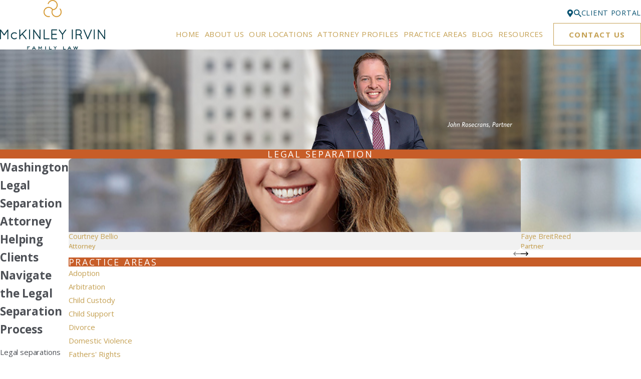

--- FILE ---
content_type: text/html; charset=utf-8
request_url: https://www.mckinleyirvin.com/practice-areas/legal-separation/
body_size: 47554
content:
<!DOCTYPE html>
<html lang="en" data-anim="1" data-prlx="1" data-flr="1" data-i="24zd88yl4lp" data-is="yb_7ykzzums" data-gmap="AIzaSyAKX6HIbtGXTt50qL2rNeTm3keny6_mxro" data-sa="UNeic5q9m0qT%2BiopuS%2BWZVjHKniqpwT%2FrmmGv25x0PLPEMlBZqtbPVP7%2F423hv0ECZp6jjQDMpRmIA2ic79jMekyBvDam04KF3JOO839X3pKEUrTYHleM%2FNyoSXvYl%2BchW1WtETYgygPkLrfGX3l%2B0aHdT8Iw7T078TIaA7r%2B%2F5BgTDN">
<head>
	<title>Washington Legal Separation Attorneys| McKinley Irvin</title>
	<link rel="canonical" href="https://www.mckinleyirvin.com/practice-areas/legal-separation/"/>
	<meta content="text/html; charset=utf-8" http-equiv="Content-Type"/>
	<meta content="initial-scale=1" name="viewport"/>
	<meta http-equiv="X-UA-Compatible" content="IE=edge,chrome=1"/>
	<meta name="description" content="McKinley Irvin’s family law attorneys in Washington and Oregon guide clients through legal separation, protecting financial and parental interests during transition. "/>
	<meta property="og:type" content="website"/>
	<meta property="og:site_name" content="McKinley Irvin"/>
	<meta property="og:url" content="https://www.mckinleyirvin.com/practice-areas/legal-separation/"/>
	<meta property="og:title" content="Washington Legal Separation Lawyer | McKinley Irvin"/>
	<meta property="og:description" content="McKinley Irvin’s family law attorneys in Washington and Oregon guide clients through legal separation, protecting financial and parental interests during transition. "/>
	<meta property="og:image" content="https://www.mckinleyirvin.com/assets/Social-Share.jpg"/>
	<meta name="twitter:card" content="summary_large_image"/>
	<meta name="twitter:title" content="Washington Legal Separation Lawyer | McKinley Irvin"/>
	<meta name="twitter:description" content="McKinley Irvin’s family law attorneys in Washington and Oregon guide clients through legal separation, protecting financial and parental interests during transition. "/>
	<meta name="twitter:image" content="https://www.mckinleyirvin.com/assets/Social-Share.jpg"/>
	<meta property="article:publisher" content="https://www.facebook.com/mckinleyirvin"/>
	<meta name="google-site-verification" content="0Er9903k0WzEwvj8T5HAqk6G2Ukbu4ALYn0Z4iPLISk"/>
	<meta name="msvalidate.01" content="51246585D9505548AE87F2EF5C84A08F"/>
	<meta name="audio-eye-hash" content="25871085a943bfef221eb21bbd241c60"/>
	<link rel="preconnect" href="https://fonts.googleapis.com"/>
	<link rel="preconnect" href="https://fonts.gstatic.com" crossorigin/>
	<style type="text/css">@import url("https://fonts.googleapis.com/css?family=Montserrat:200,400,700|Source+Sans+Pro:300,400,600,700&display=block");:root{--fnt-t:'Open Sans', sans-serif;--fnt-m:'Open Sans', sans-serif;--fnt-t-big-ff:var(--fnt-t);--fnt-t-big-ls:0.05em;--fnt-t-big-w:200;--fnt-t-big-tt:uppercase;--fnt-t-sb-ff:var(--fnt-m);--fnt-t-sb-ls:0em;--fnt-t-sb-w:300;--fnt-t-sb-tt:none;--fnt-t-co-ff:var(--fnt-m);--fnt-t-co-ls:0em;--fnt-t-co-w:300;--fnt-t-co-tt:uppercase;--fnt-t-1-ff:var(--fnt-t);--fnt-t-1-ls:0.05em;--fnt-t-1-w:200;--fnt-t-1-tt:uppercase;--fnt-t-2-ff:var(--fnt-m);--fnt-t-2-ls:0em;--fnt-t-2-w:300;--fnt-t-2-tt:none;--fnt-t-3-ff:var(--fnt-m);--fnt-t-3-ls:0em;--fnt-t-3-w:700;--fnt-t-3-tt:none;--fnt-t-4-ff:var(--fnt-m);--fnt-t-4-ls:0em;--fnt-t-4-w:700;--fnt-t-4-tt:none;--fnt-t-5-ff:var(--fnt-m);--fnt-t-5-ls:0em;--fnt-t-5-w:700;--fnt-t-5-tt:none;--fnt-t-6-ff:var(--fnt-m);--fnt-t-6-ls:0em;--fnt-t-6-w:400;--fnt-t-6-tt:none;--fnt-nv-lnk-ff:var(--fnt-m);--fnt-nv-lnk-ls:0em;--fnt-nv-lnk-w:400;--fnt-nv-lnk-tt:none;--fnt-nv-lnk-fs:normal;--fnt-qte-ff:var(--fnt-m);--fnt-qte-ls:0em;--fnt-qte-w:700;--fnt-qte-tt:none;--fnt-qte-fs:none;--fnt-phn-ff:var(--fnt-m);--fnt-phn-ls:0em;--fnt-phn-w:700;--btn-v1-ff:var(--fnt-t);--btn-v1-ls:0.05em;--btn-v1-w:400;--btn-v1-tt:uppercase;--btn-v2-ff:var(--fnt-t);--btn-v2-ls:0.05em;--btn-v2-w:400;--btn-v2-tt:uppercase;--fnt-frm-ff:var(--fnt-m);--fnt-frm-ls:0em;--fnt-frm-w:400;--fnt-frm-tt:none;}</style>
	<style type="text/css">:root{--buttons:#C5A154;--secondary:#00253A;--accent:#095372;--accent-alt:#F1F1F1;--link-alt:#FFFFFF;--main-bg-alt:#07445D;--link:#C5A154;--inner-bg-alt:#07445D;--primary:#07445D;--main-bg:#FFFFFF;--inner-bg:#F1F1F1;--text:#4D5056;--primary-alt:#FFFFFF;--black:#000000;--secondary-alt:#FFFFFF;--text-alt:#FFFFFF;}</style>
	<style type="text/css">:root:is(html){--lt-fnt-tc-big:var(--primary);--lt-fnt-tc-sb:var(--primary);--lt-fnt-tc-co:var(--primary);--lt-fnt-tc-k:var(--secondary);--lt-fnt-itm-k:var(--primary);--lt-fnt-tc-1:var(--primary);--lt-fnt-tc-2:var(--primary);--lt-fnt-tc-3:var(--primary);--lt-fnt-tc-4:var(--primary);--lt-fnt-tc-5:var(--secondary);--lt-fnt-tc-6:var(--primary);--lt-fnt-qte:var(--primary);--lt-fnt-phn:var(--primary);--lt-frm-lbl:var(--text);--lt-flr-hdr-clr:var(--link);--dk-fnt-tc-big:var(--primary-alt);--dk-fnt-tc-sb:var(--primary-alt);--dk-fnt-tc-co:var(--primary-alt);--dk-fnt-tc-k:var(--secondary-alt);--dk-fnt-itm-k:var(--secondary-alt);--dk-fnt-tc-1:var(--primary-alt);--dk-fnt-tc-2:var(--secondary-alt);--dk-fnt-tc-3:var(--secondary-alt);--dk-fnt-tc-4:var(--primary-alt);--dk-fnt-tc-5:var(--secondary-alt);--dk-fnt-tc-6:var(--secondary-alt);--dk-fnt-qte:var(--primary-alt);--dk-fnt-phn:var(--primary-alt);--dk-frm-lbl:var(--text);--dk-flr-hdr-clr:var(--link-alt);--bdr-stl:solid;--bdr-w:1px;--bdr-clr-lt-o:0.3;--bdr-clr-lt:rgba(255,255,255,var(--bdr-clr-lt-o));--bdr-clr-dk-o:0.1;--bdr-clr-dk:rgba(0,0,0,var(--bdr-clr-dk-o));--bdr-rds:0rem;--bdr-itm-mtp:1;--bdr-bl-rds:0;--bdr-br-rds:1;--bdr-tl-rds:0;--bdr-tr-rds:1;--bg-bx-o:1;--img-bg-o:0.9;--vid-bg-o:1;--btn-clr-img-bg-o:0.3;--bx-sdw-dsk-x:0.1em;--bx-sdw-dsk-y:0.1em;--bx-sdw-dsk-blr:0.1em;--bx-sdw-dsk-o:0;--bx-sdw-x:0.1em;--bx-sdw-y:0.1em;--bx-sdw-blr:0.5em;--bx-sdw-o:0;--frm-bdr-stl:solid;--frm-bdr-w:1px;--frm-bdr-rds:0rem;--g-cnt-k-ttl-m:0.8rem;--g-cnt-ttl-ttl-m:1.25rem;--g-cnt-ttl-cnt-m:1.1rem;--g-cnt-cnt-ttl-m:1.5rem;--g-cnt-full-img-m:1.5rem;--g-trn-sp:.3s;--g-trn-tf:ease;--grd-sp-dsk:40;--grd-sp-mbl:25;--grd-sml-mpt:.5;--grd-lrg-mpt:1.5;--grd-sp-sml:calc(var(--grd-sp) * var(--grd-sml-mpt));--grd-sp-lrg:calc(var(--grd-sp) * var(--grd-lrg-mpt));--mn-t:74rem;--mn-w:89rem;--mn-f:22.467rem;--mn_min:70vw;--mn_max:90vw;--flx-gap:6.7rem;--py-i-s:1.4rem;--sl-trn-sp:.6s;--sl-trn-tf:ease;--sl-sa-s:1.5rem;--so-i-s:1.4rem;--sp-hp:2rem;--sp-vp:3.5rem;--sp-qk:1rem;--sp-vm:45;--sp-vm-mbl:30;--sp-vp-min:6.3%;--sp-vp-max:10%;--sp-vp-mn:6.3;--sp-vp-mx:10;--sp-hp-min:8%;--sp-hp-max:10%;--sp-hp-mn:8%;--sp-hp-mx:10%;--sp-vp-mmc:clamp(calc(var(--sp-vp-mn) * 1vw), var(--sp-vp), calc(var(--sp-vp-mx) * 1vw));--sp-vm-clc:calc((var(--sp-vm-mbl) * 1px) + (var(--sp-vm) - var(--sp-vm-mbl)) * ((100vw - 320px) / (1920 - 320)));--grd-sp:calc((var(--grd-sp-mbl) * 1px) + (var(--grd-sp-dsk) - var(--grd-sp-mbl)) * ((100vw - 320px) / (1920 - 320)));--img-deco-w:1.7rem;--bt-olp-amt:13.25rem;--bnr-olp-amt:5.25rem;--img-grd-o:0.5;--pd-v:clamp(var(--sp-vp-min), var(--sp-vp), var(--sp-vp-max));--pd-v-30:clamp(calc(var(--sp-vp-min) * 0.5), var(--sp-vp), calc(var(--sp-vp-max) * 0.5) );--pd-v-70:clamp(calc(var(--sp-vp-min) * 1.5), var(--sp-vp), calc(var(--sp-vp-max) * 1.5) );}header:has(.hdr.lt-bg:not(.alt-bg)) + main > section.lt-bg[class*="pd_v"]:not(.alt-bg,.bg-image):first-child,header:has(.hdr.lt-bg.alt-bg) + main > section.lt-bg.alt-bg[class*="pd_v"]:not(.bg-image):first-child,header:has(.hdr.dk-bg:not(.alt-bg)) + main > section.dk-bg[class*="pd_v"]:not(.alt-bg,.bg-image):first-child,header:has(.hdr.dk-bg.alt-bg) + main > section.dk-bg.alt-bg[class*="pd_v"]:not(.bg-image):first-child{padding-top:clamp(calc(var(--sp-vp-min) * 0.5), var(--sp-vp), calc(var(--sp-vp-max) * 0.5) );}main:has( > section:last-child:is(.lt-bg[class*="pd_v"]:not(.alt-bg,.bg-image))) + footer > section.lt-bg[class*="pd_v"]:not(.alt-bg,.bg-image):first-child,main:has( > section:last-child:is(.lt-bg.alt-bg[class*="pd_v"]:not(.bg-image))) + footer > section.lt-bg.alt-bg[class*="pd_v"]:not(.bg-image):first-child,main:has( > section:last-child:is(.dk-bg[class*="pd_v"]:not(.alt-bg,.bg-image))) + footer > section.dk-bg[class*="pd_v"]:not(.alt-bg,.bg-image):first-child,main:has( > section:last-child:is(.dk-bg.alt-bg[class*="pd_v"]:not(.bg-image))) + footer > section.dk-bg.alt-bg[class*="pd_v"]:not(.bg-image):first-child,main:has( > form:last-child > section:is(.lt-bg[class*="pd_v"]:not(.alt-bg,.bg-image))) + footer > section.lt-bg[class*="pd_v"]:not(.alt-bg,.bg-image):first-child,main:has( > form:last-child > section:is(.lt-bg.alt-bg[class*="pd_v"]:not(.bg-image))) + footer > section.lt-bg.alt-bg[class*="pd_v"]:not(.bg-image):first-child,main:has( > form:last-child > section:is(.dk-bg[class*="pd_v"]:not(.alt-bg,.bg-image))) + footer > section.dk-bg[class*="pd_v"]:not(.alt-bg,.bg-image):first-child,main:has( > form:last-child > section:is(.dk-bg.alt-bg[class*="pd_v"]:not(.bg-image))) + footer > section.dk-bg.alt-bg[class*="pd_v"]:not(.bg-image):first-child{padding-top:0;}.sixth{width:var(--sixth);}a.hvr_undln{position:relative;}a.hvr_undln::after{content:'';position:absolute;top:100%;left:0;height:2px;width:100%;transform:scaleX(0);transform-origin:left;transition:transform 0.35s ease 0s;}.lt-bg a.hvr_undln::after,.dk-bg .bg-bx.ulk-bg a.hvr_undln::after{background-color:var(--text);}.dk-bg a.hvr_undln::after,.lt-bg .bg-bx:where(.ulk-bg,.alt-bg) a.hvr_undln::after{background-color:var(--text-alt);}.hlf-pnl-deco::before,picture.half:has( > img[src*="jpg"])::before{content:'';position:absolute;width:50%;height:70%;top:50%;opacity:0;transform:translateY(-10%);border-radius:var(--bdr-tl-rds-clc) var(--bdr-tr-rds-clc) var(--bdr-br-rds-clc) var(--bdr-bl-rds-clc);transition:transform calc(var(--g-trn-sp) * 4) var(--g-trn-tf) var(--g-trn-sp), opacity calc(var(--g-trn-sp) * 2) var(--g-trn-tf) var(--g-trn-sp);}.lt-bg :is(picture.half:has( > img[src*="jpg"]),.hlf-pnl-deco)::before{background-color:var(--inner-bg-alt);}.dk-bg :is(picture.half:has( > img[src*="jpg"]),.hlf-pnl-deco)::before{background-color:var(--inner-bg);}.f_gp :is(picture.half:has( > img[src*="jpg"]):last-child,.half:last-child .hlf-pnl-deco,.half.hlf-pnl-deco:last-child)::before,.f_gp.f_rev :is(picture.half:has( > img[src*="jpg"]):first-child,.half:first-child .hlf-pnl-deco,.half.hlf-pnl-deco:first-child)::before{right:calc(-1 * var(--img-deco-w));left:auto;}.f_gp :is(picture.half:has( > img[src*="jpg"]):first-child,.half:first-child.hlf-pnl-deco,.half.hlf-pnl-deco:first-child)::before,.f_gp.f_rev :is(picture.half:has( > img[src*="jpg"]):last-child,.half:last-child .hlf-pnl-deco,.half.hlf-pnl-deco:last-child)::before{left:calc(-1 * var(--img-deco-w));right:auto;}section.anm :is(picture.half:has( > img[src*="jpg"]),.hlf-pnl-deco)::before{transform:translateY(-50%);opacity:1;}[data-role="scroller"] [data-role="thumbList"]{counter-reset:button;}[data-role="scroller"] [data-role="thumbList"] li{counter-increment:button;}[data-role="scroller"] [data-role="arrows"] [data-role="thumbList"] li > button{background-color:transparent !important;position:relative;text-align:left;transition:width var(--g-trn-sp) var(--g-trn-tf) 0s;}.lt-bg[data-role="scroller"] [data-role="thumbList"] li > button,.dk-bg[data-role="scroller"] .bg-bx:where(.ulk-bg,.alt-bg) [data-role="thumbList"] li > button{color:var(--text) !important;}.dk-bg[data-role="scroller"] [data-role="thumbList"] li > button,.lt-bg[data-role="scroller"] .bg-bx:where(.ulk-bg,.alt-bg) [data-role="thumbList"] li > button{color:var(--text-alt) !important;}[data-role="scroller"] [data-role="thumbList"] li > button::before{content:counter(button);position:absolute;top:50%;font-size:1rem;transform:translateY(-50%);transition:color var(--g-trn-sp) var(--g-trn-tf) 0s;}.lt-bg[data-role="scroller"] [data-role="thumbList"] li > button:is(:hover,:focus):not(.s-active),.dk-bg[data-role="scroller"] .bg-bx:where(.ulk-bg,.alt-bg) [data-role="thumbList"] li > button:is(:hover,:focus):not(.s-active){color:var(--link) !important;}.dk-bg[data-role="scroller"] [data-role="thumbList"] li > button:is(:hover,:focus):not(.s-active),.lt-bg[data-role="scroller"] .bg-bx:where(.ulk-bg,.alt-bg) [data-role="thumbList"] li > button:is(:hover,:focus):not(.s-active){color:var(--link-alt) !important;}[data-role="scroller"] [data-role="thumbList"] li > button::after{content:'';position:absolute;top:50%;right:0;width:0rem;height:2px;display:block;transform:translateY(-50%);transition:width var(--g-trn-sp) var(--g-trn-tf) 0s;}.lt-bg[data-role="scroller"] [data-role="thumbList"] li > button::after,.dk-bg[data-role="scroller"] .bg-bx:where(.ulk-bg,.alt-bg) [data-role="thumbList"] li > button::after{background-color:var(--link);}.dk-bg[data-role="scroller"] [data-role="thumbList"] li > button::after,.lt-bg[data-role="scroller"] .bg-bx:where(.ulk-bg,.alt-bg) [data-role="thumbList"] li > button::after{background-color:var(--link-alt);}[data-role="scroller"] [data-role="thumbList"] li > button.s-active{width:4rem;}[data-role="scroller"] [data-role="thumbList"] li > button.s-active::after{width:3rem;}@media screen and (min-width:1280px){:root{--mn_min:60vw;}a.hvr_undln:is(:focus,:hover):after{transform:scale(1);}.lt-bg[class*="pd_v"]:not(.alt-bg,.bg-image) + .lt-bg[class*="pd_v"]:not(.alt-bg,.bg-image),.lt-bg.alt-bg[class*="pd_v"]:not(.bg-image) + .lt-bg.alt-bg[class*="pd_v"]:not(.bg-image),.dk-bg[class*="pd_v"]:not(.alt-bg,.bg-image) + .dk-bg[class*="pd_v"]:not(.alt-bg,.bg-image),.dk-bg.alt-bg[class*="pd_v"]:not(.bg-image) + .dk-bg.alt-bg[class*="pd_v"]:not(.bg-image){padding-top:0;}.lt-bg[class*="pd_v"]:not(.alt-bg,.bg-image) + form .lt-bg[class*="pd_v"]:not(.alt-bg,.bg-image),.lt-bg.alt-bg[class*="pd_v"]:not(.bg-image) + form .lt-bg.alt-bg[class*="pd_v"]:not(.bg-image),.dk-bg[class*="pd_v"]:not(.alt-bg,.bg-image) + form .dk-bg[class*="pd_v"]:not(.alt-bg,.bg-image),.dk-bg.alt-bg[class*="pd_v"]:not(.bg-image) + form .dk-bg.alt-bg[class*="pd_v"]:not(.bg-image){padding-top:0;}form:has( .lt-bg[class*="pd_v"]:not(.alt-bg,.bg-image) ) + .lt-bg[class*="pd_v"]:not(.alt-bg,.bg-image),form:has( .lt-bg.alt-bg[class*="pd_v"]:not(.bg-image) ) + .lt-bg.alt-bg[class*="pd_v"]:not(.bg-image),form:has( .dk-bg[class*="pd_v"]:not(.alt-bg,.bg-image) ) + .dk-bg[class*="pd_v"]:not(.alt-bg,.bg-image),form:has( .dk-bg.alt-bg[class*="pd_v"]:not(.bg-image) ) + .dk-bg.alt-bg[class*="pd_v"]:not(.bg-image){padding-top:0;}div[data-role="scroller"].sl_sa-edg{padding-left:calc(((100vw - clamp(var(--mn_min), var(--mn-w), var(--mn_max)) ) / 2) - 1rem);padding-right:calc(((100vw - clamp(var(--mn_min), var(--mn-w), var(--mn_max)) ) / 2) - 1rem);}}@media screen and (max-width:1279px){:root{--sp-vp-max-mbl:16%;}.sd-zn > :is(aside:has(.lk-bg),form:has(aside .lk-bg)) + aside:has(.lk-bg) .pd_v,.sd-zn > :is(aside:has(.ulk-bg),form:has(aside .ulk-bg)) + aside:has(.ulk-bg) .pd_v,.sd-zn > :is(aside:has(.alt-bg),form:has(aside .alt-bg)) + aside:has(.alt-bg) .pd_v,.sd-zn > aside:has(.lk-bg) + form:has(aside .lk-bg) .pd_v,.sd-zn > aside:has(.ulk-bg) + form:has(aside .ulk-bg) .pd_v,.sd-zn > aside:has(.alt-bg) + form:has(aside .alt-bg) .pd_v{padding-top:0;}}</style>
	<style type="text/css">:root{--btn-trn-sp:0.3s;--btn-trn-tf:ease;--btn-v1-pd-t:.75rem;--btn-v1-pd-b:.75rem;--btn-v1-pd-l:1rem;--btn-v1-pd-r:1rem;--btn-v1-bx-sdw-o:0rem;--btn-v1-bx-sdw-x:0rem;--btn-v1-bx-sdw-y:0rem;--btn-v1-bx-sdw-blr:1rem;--btn-v1-svg-s:1.7rem;--btn-v2-pd-t:.75em;--btn-v2-pd-b:.75em;--btn-v2-pd-l:0em;--btn-v2-pd-r:0em;--btn-v2-bdr-rds:0rem;--btn-v2-bx-sdw-o:0rem;--btn-v2-bx-sdw-x:0rem;--btn-v2-bx-sdw-y:0rem;--btn-v2-bx-sdw-blr:1rem;--btn-v2-icn-s:1.7rem;}.btn{cursor:pointer;position:relative;}.btn.v1{z-index:1;overflow:hidden;text-align:center;display:inline-flex;align-items:center;justify-content:center;padding:var(--btn-v1-pd-t) var(--btn-v1-pd-r) var(--btn-v1-pd-b) var(--btn-v1-pd-l);box-shadow:var(--btn-v1-bx-sdw-x) var(--btn-v1-bx-sdw-y) var(--btn-v1-bx-sdw-blr) rgba(0, 0, 0, var(--btn-v1-bx-sdw-o));transition:background-color var(--btn-trn-sp) var(--btn-trn-tf) 0s, color var(--btn-trn-sp) var(--btn-trn-tf) 0s;}.btn-stl{padding:var(--btn-v1-pd-t) var(--btn-v1-pd-r) var(--btn-v1-pd-b) var(--btn-v1-pd-l);box-shadow:var(--btn-v1-bx-sdw-x) var(--btn-v1-bx-sdw-y) var(--btn-v1-bx-sdw-blr) rgba(0, 0, 0, var(--btn-v1-bx-sdw-o));}.btn.v1 svg{font-size:var(--btn-v1-svg-s);}body .lt-bg .btn.v1:not(.alt),body .dk-bg .bg-bx.ulk-bg .btn.v1:not(.alt){color:var(--buttons);background-color:transparent;border:1px solid var(--buttons);}body .dk-bg .btn.v1:not(.alt),body .lt-bg .bg-bx.ulk-bg .btn.v1:not(.alt){color:var(--text-alt);background-color:transparent;border:1px solid var(--buttons);}body .bg-bx.alt-bg .btn.v1:not(.alt){border-color:var(--inner-bg);color:var(--text-alt);}body .lt-bg .btn.v1.alt,body .dk-bg .btn.v1.alt{color:var(--text-alt);background-color:var(--buttons);}body .bg-bx.alt-bg .btn.v1.alt{color:var(--buttons);background-color:var(--inner-bg);}.btn.v2{z-index:1;overflow:hidden;display:inline-flex;align-items:center;justify-content:center;padding:var(--btn-v2-pd-t) var(--btn-v2-pd-r) var(--btn-v2-pd-b) var(--btn-v2-pd-l);box-shadow:var(--btn-v2-bx-sdw-x) var(--btn-v2-bx-sdw-y) var(--btn-v2-bx-sdw-blr) rgba(0, 0, 0, var(--btn-v2-bx-sdw-o));transition:background-color var(--btn-trn-sp) var(--btn-trn-tf) 0s, color var(--btn-trn-sp) var(--btn-trn-tf) 0s;}.btn.v2 svg{font-size:var(--btn-v2-svg-s);}body .lt-bg .btn.v2,body .dk-bg .btn.v2{color:var(--buttons);}@media screen and (min-width: 1025px){.lt-bg :is(.btn.v1:not(.alt):is(:hover,:focus),a:is(:hover,:focus) .btn.v1:not(.alt)),.lt-bg .bg-bx.ulk-bg :is(.btn.v1:not(.alt):is(:hover,:focus),a:is(:hover,:focus) .btn.v1:not(.alt)),.dk-bg :is(.btn.v1:not(.alt):is(:hover,:focus),a:is(:hover,:focus) .btn.v1:not(.alt)),.dk-bg .bg-bx.ulk-bg :is(.btn.v1:not(.alt):is(:hover,:focus),a:is(:hover,:focus) .btn.v1:not(.alt)){color:var(--text-alt);background-color:var(--buttons);}.lt-bg :is(.btn.v1.alt:is(:hover,:focus),a:is(:hover,:focus) .btn.v1.alt),.dk-bg .bg-bx.ulk-bg :is(.btn.v1.alt:is(:hover,:focus),a:is(:hover,:focus) .btn.v1.alt){color:var(--text-alt);background-color:var(--inner-bg-alt);}.dk-bg :is(.btn.v1.alt:is(:hover,:focus),a:is(:hover,:focus) .btn.v1.alt),.lt-bg .bg-bx.ulk-bg :is(.btn.v1.alt:is(:hover,:focus),a:is(:hover,:focus) .btn.v1.alt){color:var(--buttons);background-color:var(--inner-bg);}body .bg-bx.alt-bg :is(.btn.v1:not(.alt):is(:hover,:focus),a:is(:hover,:focus) .btn.v1:not(.alt)){color:var(--buttons);background-color:var(--inner-bg);}body .bg-bx.alt-bg :is(.btn.v1.alt:is(:hover,:focus),a:is(:hover,:focus) .btn.v1.alt){color:var(--text-alt);background-color:var(--inner-bg-alt);}.lt-bg .btn-clr-hvr :is(.btn:is(.v1,.v1.alt):is(:hover,:focus),a:is(:hover,:focus) .btn:is(.v1,.v1.alt)),.dk-bg .btn-clr-hvr :is(.btn:is(.v1,.v1.alt):is(:hover,:focus),a:is(:hover,:focus) .btn:is(.v1,.v1.alt)){color:var(--text-alt);background-color:var(--inner-bg-alt);}body .lt-bg .btn.v2:hover,body .dk-bg .btn.v2:hover{color:var(--primary);}}</style>
	<style type="text/css">:root{--hdr-lg-mx-wd:398;--hdr-lg-mx-wd-mbl:170;--hdr-lg-mx-wd-clc:calc((var(--hdr-lg-mx-wd-mbl) * 1px) + (var(--hdr-lg-mx-wd) - var(--hdr-lg-mx-wd-mbl)) * ((100vw - 320px) / (1920 - 320)));--hdr-lg-mx-ht:200;--hdr-lg-mx-ht-mbl:120;--hdr-lg-mx-ht-clc:calc((var(--hdr-lg-mx-ht-mbl) * 1px) + (var(--hdr-lg-mx-ht) - var(--hdr-lg-mx-ht-mbl)) * ((100vw - 320px) / (1920 - 320)));--hdr-lg-sp:120;--hdr-lg-sp-lpt:50;--hdr-lg-sp-clc:calc((var(--hdr-lg-sp-lpt) * 1px) + (var(--hdr-lg-sp) - var(--hdr-lg-sp-lpt)) * ((100vw - 1280px) / (1920 - 1280)));--hdr-nv-sp:50;--hdr-nv-sp-lpt:20;--hdr-nv-sp-clc:calc((var(--hdr-nv-sp-lpt) * 1px) + (var(--hdr-nv-sp) - var(--hdr-nv-sp-lpt)) * ((100vw - 1280px) / (1920 - 1280)));}#HeaderZone{z-index:10;position:relative;}.hdr .tp-lg{max-width:var(--hdr-lg-mx-wd-clc);}.hdr .tp-lg img{max-height:var(--hdr-lg-mx-ht-clc);}.cms-content .hdr .mbl-nv-btn{display:block;}.hdr .nv .el-tab,.hdr .nv .el-sec-tab{outline:none;font-size:1.2rem;}.hdr .nv .el-tab:is(:hover,:focus){color:var(--buttons);}.hdr .mnu-btn{position:relative;cursor:pointer;}.hdr .mnu-btn > svg{font-size:2.2rem;}.hdr .btn-tp{top:0;right:0;z-index:4;position:fixed;padding:1.222rem;visibility:hidden;display:inline-block;transform:translateX(100%);transition:transform var(--btn-trn-sp) var(--btn-trn-tf) 0s, background-color var(--btn-trn-sp) var(--btn-trn-tf) 0s, color var(--btn-trn-sp) var(--btn-trn-tf) 0s, visibility var(--btn-trn-sp) var(--btn-trn-tf) var(--btn-trn-sp);}.header-hide .hdr .btn-tp,.header-show .hdr .btn-tp{visibility:visible;transform:translateX(0);transition:transform var(--btn-trn-sp) var(--btn-trn-tf) 0s, background-color var(--btn-trn-sp) var(--btn-trn-tf) 0s, color var(--btn-trn-sp) var(--btn-trn-tf) 0s, visibility var(--btn-trn-sp) var(--btn-trn-tf) 0s;}.focused .srch-br label,.filled .srch-br label{display:none;}.hdr .phn_lst{position:absolute;z-index:2;width:8rem;text-align:center;top:100%;left:50%;transform:translate(-50%, 0);opacity:0;transition:transform 0.2s ease-out, opacity 0.2s ease-out;pointer-events:none;}.hdr .phn_lst::before{content:'';display:block;position:absolute;top:0.4rem;left:50%;transform:translateX(-50%);border-bottom:1.5em solid var(--accent);border-left:1.5em solid transparent;border-right:1.5em solid transparent;z-index:1;}.hdr .phn_lst > ul{margin-top:0.4rem;top:calc(1.5rem - 1px);}.hdr .phn_lst > ul > li:hover{transition:background 0.3s ease;}.hdr .phn_lst li a{display:block;width:100% !important;padding:0.5rem;transition:background-color 0.3s ease;}.hdr svg{color:var(--buttons);}.hdr .phn_hvr:hover .phn_lst{opacity:1;pointer-events:auto;}@media screen and (min-width:1280px){.hdr .nv > ul:not(.mnu-nv) > li{margin-right:var(--hdr-nv-sp-clc);}.hdr .fly-nv{width:100%;max-height:30rem;position:absolute;left:0;top:100%;opacity:0;overflow-y:auto;overflow-x:hidden;visibility:hidden;display:block !important;transition:visibility var(--g-trn-sp) var(--g-trn-tf) var(--g-trn-sp), opacity var(--g-trn-sp) var(--g-trn-tf) 0s !important;}.hdr li:hover .fly-nv,.hdr .active .fly-nv{opacity:1;visibility:visible !important;transition:visibility var(--g-trn-sp) var(--g-trn-tf) 0s, opacity var(--g-trn-sp) var(--g-trn-tf) 0s !important;}.lt-bg.hdr .fly-nv.bg-bx.ulk-bg,.dk-bg.hdr .fly-nv.bg-bx.lk-bg{background-color:var(--inner-bg-alt);}.lt-bg.hdr .fly-nv.bg-bx.lk-bg,.dk-bg.hdr .fly-nv.bg-bx.ulk-bg{background-color:var(--inner-bg);}.dk-bg.alt-bg.hdr .fly-nv.bg-bx.lk-bg{background-color:var(--main-bg-alt);}.lt-bg.alt-bg.hdr .fly-nv.bg-bx.lk-bg{background-color:var(--main-bg);}.hdr .lg-mrg-rt{margin-right:var(--hdr-lg-sp-clc);}.overlap #HeaderZone{position:absolute;width:100%;top:0;left:0;}.overlap #HeaderZone .hdr{background-color:transparent;}.hdr .nv{position:unset;}.hdr .phn_lst > ul > li:hover{background-color:var(--buttons);}.hdr nav:where(.nv,.mbl-nv) > ul > :where(li:has(> a[href*="locations"]),li:has(> a[href="/"])){display:none;}}@media screen and (max-width:1279px){.hdr .nv{position:fixed;width:83%;height:100vh;left:0;top:0;z-index:2;overflow:auto;padding-bottom:4rem;padding-top:0.811rem;transform:translateX(-100%);opacity:0;transition:transform var(--g-trn-sp) var(--g-trn-tf) 0s, visibility 0s var(--g-trn-tf) var(--g-trn-sp), opacity 0s var(--g-trn-tf) var(--g-trn-sp);box-shadow:.1em .1em 1em rgba(0,0,0,0.2);}.mnu-opn .hdr .nv{transform:translateX(0);opacity:1;transition:transform var(--g-trn-sp) var(--g-trn-tf) 0s, visibility 0s var(--g-trn-tf) 0s, opacity 0s var(--g-trn-tf) 0s !important;}.lt-bg.hdr .nv,.lt-bg.hdr .lvl-2.el-panel.bg-bx.lk-bg{background-color:var(--inner-bg);}.dk-bg.hdr .nv,.dk-bg.hdr .lvl-2.el-panel.bg-bx.lk-bg{background-color:var(--inner-bg-alt);}.lt-bg.hdr .lvl-2.el-panel.bg-bx.lk-bg::before,.dk-bg.hdr .lvl-2.el-panel.bg-bx.lk-bg::before{display:none;}.hdr .lvl-2.el-panel{display:block !important;position:absolute;width:0;height:0;left:0;top:0;z-index:1;padding:0;overflow:auto;transform:translateX(-100%);transition:transform var(--g-trn-sp) var(--g-trn-tf) 0s, visibility 0s var(--g-trn-tf) var(--g-trn-sp), width 0s var(--g-trn-tf) var(--g-trn-sp), height 0s var(--g-trn-tf) var(--g-trn-sp);}.hdr .lvl-2.el-panel.active{width:100%;height:100%;transform:translateX(0%);transition:transform var(--g-trn-sp) var(--g-trn-tf) 0s, visibility 0s var(--g-trn-tf) 0s, width 0s var(--g-trn-tf) 0s, height 0s var(--g-trn-tf) 0s;}.hdr .mbl-nv > li{position:unset !important;}.hdr .phn-icn{font-size:1.3rem;border-radius:50%;padding:0.922rem;}.hdr .input-text{border:none;}.hdr .lg-bx{width:100%;}.hdr nav.nv{display:flex !important;flex-direction:column !important;}.hdr  nav.nv .mbl-nv{flex:1 1 auto;}}@media screen and (max-width:700px){.hdr .lg-bx{margin-right:0;}.cms-content .hdr .nv{position:relative;transform:none;opacity:1;width:20rem;max-height:20rem;}}</style>
	<style type="text/css"></style>
	<style type="text/css">:root{--fnt-t:'Open Sans', sans-serif;--fnt-m:'Open Sans', sans-serif;--fnt-t-big-ff:var(--fnt-t);--fnt-t-big-ls:0.05em;--fnt-t-big-w:200;--fnt-t-big-tt:uppercase;--fnt-t-sb-ff:var(--fnt-m);--fnt-t-sb-ls:0em;--fnt-t-sb-w:300;--fnt-t-sb-tt:none;--fnt-t-co-ff:var(--fnt-m);--fnt-t-co-ls:0em;--fnt-t-co-w:300;--fnt-t-co-tt:uppercase;--fnt-t-1-ff:var(--fnt-t);--fnt-t-1-ls:0.05em;--fnt-t-1-w:200;--fnt-t-1-tt:uppercase;--fnt-t-2-ff:var(--fnt-m);--fnt-t-2-ls:0em;--fnt-t-2-w:300;--fnt-t-2-tt:none;--fnt-t-3-ff:var(--fnt-m);--fnt-t-3-ls:0em;--fnt-t-3-w:700;--fnt-t-3-tt:none;--fnt-t-4-ff:var(--fnt-m);--fnt-t-4-ls:0em;--fnt-t-4-w:700;--fnt-t-4-tt:none;--fnt-t-5-ff:var(--fnt-m);--fnt-t-5-ls:0em;--fnt-t-5-w:700;--fnt-t-5-tt:none;--fnt-t-6-ff:var(--fnt-m);--fnt-t-6-ls:0em;--fnt-t-6-w:400;--fnt-t-6-tt:none;--fnt-nv-lnk-ff:var(--fnt-m);--fnt-nv-lnk-ls:0em;--fnt-nv-lnk-w:400;--fnt-nv-lnk-tt:none;--fnt-nv-lnk-fs:normal;--fnt-qte-ff:var(--fnt-m);--fnt-qte-ls:0em;--fnt-qte-w:700;--fnt-qte-tt:none;--fnt-qte-fs:none;--fnt-phn-ff:var(--fnt-m);--fnt-phn-ls:0em;--fnt-phn-w:700;--btn-v1-ff:var(--fnt-t);--btn-v1-ls:0.05em;--btn-v1-w:400;--btn-v1-tt:uppercase;--btn-v2-ff:var(--fnt-t);--btn-v2-ls:0.05em;--btn-v2-w:400;--btn-v2-tt:uppercase;--fnt-frm-ff:var(--fnt-m);--fnt-frm-ls:0em;--fnt-frm-w:400;--fnt-frm-tt:none;--buttons:#C5A154;--secondary:#00253A;--accent:#095372;--accent-alt:#F1F1F1;--link-alt:#FFFFFF;--main-bg-alt:#07445D;--link:#C5A154;--inner-bg-alt:#07445D;--primary:#07445D;--main-bg:#FFFFFF;--inner-bg:#F1F1F1;--text:#4D5056;--primary-alt:#FFFFFF;--black:#000000;--secondary-alt:#FFFFFF;--text-alt:#FFFFFF;--full:100%;--half:50%;--third:33.333%;--fourth:25%;--fifth:20%;--sixth:16.666%;--seventh:14.285%;--two-thirds:66.666%;--three-fourths:75%;--three-8ths:37.5%;--five-8ths:62.5%;--four-fifths:80%;--lt-ptrn-bg:url("/assets/patterns/1.jpg");--lt-ptrn-o:0.1;--lt-ptrn-blnd:normal;--dk-ptrn-bg:url("/assets/patterns/1.jpg");--dk-ptrn-o:0.25;--dk-ptrn-blnd:normal;--lt-inr-ptrn-bg:url("/assets/patterns/1.jpg");--lt-inr-ptrn-o:0.1;--lt-inr-ptrn-blnd:normal;--dk-inr-ptrn-bg:url("/assets/patterns/1.jpg");--dk-inr-ptrn-o:0.2;--dk-inr-ptrn-blnd:normal;--alt-inr-ptrn-bg:url("/assets/patterns/1.jpg");--alt-inr-ptrn-o:0.1;--alt-inr-ptrn-blnd:normal;--min-fnt-s:0.938rem;--max-fnt-s:1rem;--clp-rng-1:0.7520rem;--clp-rng-2:0.7936vw;--clp-rng:calc(var(--clp-rng-1) + var(--clp-rng-2) );--mn_wth:clamp(var(--mn_min), var(--mn-f), var(--mn_max));--bdr-rds:1rem;--bdr-itm-mtp:0.5;--bdr-bl-rds:1;--bdr-br-rds:1;--bdr-tl-rds:1;--bdr-tr-rds:1;--bdr-tr-rds-clc:calc(var(--bdr-rds) * var(--bdr-tr-rds) );--bdr-bl-rds-clc:calc(var(--bdr-rds) * var(--bdr-bl-rds) );--bdr-tl-rds-clc:calc(var(--bdr-rds) * var(--bdr-tl-rds) );--bdr-br-rds-clc:calc(var(--bdr-rds) * var(--bdr-br-rds) );--hlt-bdr-w:10px;--anm-trn-sp:1s;--anm-trn-tf:ease;--anm-trn-dly:0s;--anm-trn-seq-dly:0.2s;--anm-trn-lst-dly:0.1s;--valid-color:#8AC74C;--invalid-color:#F34039;--highlight-color:var(--buttons);--bar-color:#C75D28;--fnt-cnt-s:1rem;--fnt-cnt-lh:1.8;--fnt-itm-lh:1.8;--fnt-pl-s:1.111rem;--fnt-pl-s-mtp:1;--fnt-t-big-s:2.5rem;--fnt-t-big-lh:1.05;--fnt-t-big-s-mtp:1;--fnt-t-sb-s:1.875rem;--fnt-t-sb-lh:1;--fnt-t-sb-s-mtp:1;--fnt-t-co-s:2.1875rem;--fnt-t-co-lh:1;--fnt-t-co-s-mtp:1;--fnt-t-k-s:1.25rem;--fnt-t-k-lh:1.2;--fnt-t-k-s-mtp:1;--fnt-t-1-s:2.1875rem;--fnt-t-1-lh:1;--fnt-t-1-s-mtp:1;--fnt-t-2-s:1.75rem;--fnt-t-2-lh:1.5;--fnt-t-2-s-mtp:1;--fnt-t-3-s:1.5rem;--fnt-t-3-lh:1.5;--fnt-t-3-s-mtp:1;--fnt-t-4-s:1.25rem;--fnt-t-4-lh:1.2;--fnt-t-4-s-mtp:1;--fnt-t-5-s:1.125rem;--fnt-t-5-lh:1.2;--fnt-t-5-s-mtp:1.2;--fnt-t-6-s:1rem;--fnt-t-6-lh:1.5;--fnt-t-6-s-mtp:1;--fnt-nv-lnk-s:1rem;--fnt-qte-s:1.25rem;--fnt-qte-lh:1.5;--fnt-qte-s-mtp:1;--fnt-atr-s:1rem;--fnt-atr-lh:1;--fnt-atr-s-mtp:1;--fnt-phn-s:1.25rem;--fnt-phn-lh:1;--fnt-phn-s-mtp:1;--btn-v1-s:1rem;--btn-v1-lh:1.2;--btn-v2-s:1rem;--btn-v2-lh:1;--fnt-frm-lh:1.2;--grd-sp-dyn:var(--grd-sp);--sp-t-mpt-10:.2;--sp-t-mpt-20:.4;--sp-t-mpt-30:.6;--sp-t-mpt-40:.8;--sp-t-mpt-60:1.2;--sp-t-mpt-70:1.4;--sp-t-mpt-80:1.6;--sp-t-mpt-90:1.8;--hdr-lg-mx-wd:398;--hdr-lg-mx-wd-mbl:170;--hdr-lg-mx-wd-clc:calc((var(--hdr-lg-mx-wd-mbl) * 1px) + (var(--hdr-lg-mx-wd) - var(--hdr-lg-mx-wd-mbl)) * ((100vw - 320px) / (1920 - 320)));--hdr-lg-mx-ht:200;--hdr-lg-mx-ht-mbl:120;--hdr-lg-mx-ht-clc:calc((var(--hdr-lg-mx-ht-mbl) * 1px) + (var(--hdr-lg-mx-ht) - var(--hdr-lg-mx-ht-mbl)) * ((100vw - 320px) / (1920 - 320)));--hdr-lg-sp:120;--hdr-lg-sp-lpt:50;--hdr-lg-sp-clc:calc((var(--hdr-lg-sp-lpt) * 1px) + (var(--hdr-lg-sp) - var(--hdr-lg-sp-lpt)) * ((100vw - 1280px) / (1920 - 1280)));--hdr-nv-sp:50;--hdr-nv-sp-lpt:20;--hdr-nv-sp-clc:calc((var(--hdr-nv-sp-lpt) * 1px) + (var(--hdr-nv-sp) - var(--hdr-nv-sp-lpt)) * ((100vw - 1280px) / (1920 - 1280)));--ui-scroll-brd-rds:12px;--ui-scroll-w:0.278rem;--rvw-mx-h:10rem;--rvw-str-clr:#FFD80A;--rvw-str-s:1.5rem;--rvw-str-opc:.5;--fnt-nv-lnk-tt:uppercase;--fnt-nv-lnk-ls:0.03em;--btn-v1-w:700;--btn-v2-w:600;--fnt-t-co-s:1.5rem;--fnt-t-co-tt:none;--fnt-t-1-w:400;--fnt-t-1-s:2rem;--fnt-t-2-w:700;--fnt-t-2-lh:1.4;--fnt-pl-s:1.125rem;--fnt-cnt-lh:1.6;--fnt-t-big-w:500;--fnt-t-big-ls:0em;--fnt-t-co-ff:var(--fnt-t);--fnt-t-2-s:1.3rem;--fnt-t-2-ls:-0.02em;--fnt-nv-lnk-ff:var(--fnt-t);--fnt-t-1-lh:1.15;--fnt-t-big-s:1.8rem;--btn-v1-ls:0.1em;--fnt-t-big-lh:1.25;--fnt-t-3-w:500;--fnt-t-4-w:500;--fnt-t-4-s:1.5rem;--fnt-t-6-w:500;--rvw-str-clr:var(--buttons);--fnt-t-big-tt:none;--fnt-t-1-tt:none;--fnt-t-1-ff:var(--fnt-m);--fnt-t-1-ls:-0.02em;--fnt-t-3-ls:-0.02em;--fnt-qte-ls:-0.02em;--fnt-qte-lh:1.3;--fnt-t-sb-tt:uppercase;--fnt-t-sb-s:1.2rem;--fnt-t-sb-ls:0.15em;--fnt-t-sb-w:400;--fnt-t-big-ff:var(--fnt-m);--fnt-t-6-lh:1.2;--fnt-t-5-w:400;--fnt-t-5-s:.95rem;--btn-v1-pd-r:2rem;--btn-v1-pd-t:0.9rem;--btn-v2-pd-b:0.9em;--btn-v1-pd-l:2rem;--hdr-nv-sp-lpt:10;--fnt-nv-lnk-s:.95rem;--fnt-qte-s:1rem;--fnt-t-3-s:1.4rem;--fnt-atr-s:1.1rem;--hdr-lg-mx-ht:160;--fnt-t-5-lh:1.6;--hdr-lg-mx-wd:240;}html{font-size:clamp(var(--min-fnt-s), var(--clp-rng), var(--max-fnt-s));-webkit-tap-highlight-color:transparent;-webkit-font-smoothing:antialiased;text-size-adjust:100%;scroll-behavior:smooth;}*,::before,::after{box-sizing:border-box;}body{font-size:100%;margin:0px;}ol,ul{list-style:none;padding:0px;margin:0px;}a[href^="tel"]{cursor:default;}img{max-width:100%;}figure,blockquote{margin:0px;}.rlt{position:relative;}.abs{position:absolute;top:50%;left:50%;transform:translate(-50%, -50%);}.blk{display:block;}.psu-bfr,.psu-aft,.bg-bx{z-index:1;position:relative;}.psu-bfr::before,.psu-aft::after,.bg-bx::before,.bg-bx.bg-pattern::after{content:"";position:absolute;width:100%;height:100%;top:0px;left:0px;z-index:-1;pointer-events:none;}.bg-image .bg-bx::before,.bg-inset .bg-bx::before{opacity:var(--bg-bx-o);}[data-role="btn"]{cursor:pointer;}svg{height:1em;width:1em;fill:currentcolor;}.no-transitions body *,.no-transitions body ::before,.no-transitions body ::after{transition:none !important;}.loading:where(picture,img,video,source){filter:blur(3px);opacity:0;transition:none;}img,video,source,picture{filter:blur(0px);transition:filter var(--g-trn-sp) var(--g-trn-tf) .3s, opacity var(--g-trn-sp) var(--g-trn-tf) .3s;opacity:1;}svg *{pointer-events:none;}section:not(.vsbl){position:relative;overflow:hidden;}[class*="mn_"]{width:100%;max-width:var(--mn_wth);margin:0px auto;position:relative;}[class*="sw-"],[class*="flx-at-"][class*="sw-"]{display:none;}[class*="hd-"]{display:block;}h1,h2,h3,h4,h5,h6{margin:0px;}.cnt-stl :where(h2,h3,h4,h5,h6){margin-top:var(--g-cnt-cnt-ttl-m);margin-bottom:var(--g-cnt-ttl-cnt-m);}a{text-decoration:none;transition:color var(--g-trn-sp) var(--g-trn-tf) 0s;}button{border:none;font-family:inherit;font-size:inherit;line-height:inherit;outline:none;cursor:pointer;margin:0px;padding:0px;background-color:transparent;}.dk-lg,.lt-lg{display:none;}.lt-bg .dk-lg{display:block;}img{display:block;}picture{display:block;position:relative;}picture img{width:100%;}picture img[src*=".jpg"],picture img[src*=".webp"],picture img.static-map{object-fit:cover;}.img-bg{position:absolute;left:0px;top:0px;width:100%;height:100%;overflow:hidden;pointer-events:none;}.img-bg img{position:relative;left:50%;top:50%;width:auto;height:auto;min-width:calc(100% + 2px);min-height:calc(100% + 2px);transform:translate(-50%, -50%);pointer-events:none;}.bg-image > .img-bg img,.img-bg.ovrly img{opacity:var(--img-bg-o, 1);}.mstg.bg-image > .img-bg img,.mstg .img-bg.ovrly img{opacity:var(--mstg-img-bg-o, var(--img-bg-o, 1));}.bnr.bg-image > .img-bg img,.bnr .img-bg.ovrly img{opacity:var(--bnr-img-bg-o, var(--img-bg-o, 1));}aside:not(.bg-image) > .img-bg,section:not(.bg-image) > .img-bg{display:none;}.so-lk svg{font-size:var(--so-i-s);}.cnt-stl > :first-child{margin-top:0px;}.cnt-stl > :last-child{margin-bottom:0px;}[class*="ta_"]{text-align:center;}img[class*="ta_"],svg[class*="ta_"]{margin-left:auto;margin-right:auto;}.bdr_tp{border-top-width:var(--bdr-w);border-top-style:var(--bdr-stl);}.bdr_bt{border-bottom-width:var(--bdr-w);border-bottom-style:var(--bdr-stl);}.lt-bg [class*="bdr_"],.dk-bg .bg-bx.ulk-bg [class*="bdr_"]{border-color:var(--bdr-clr-dk);}.dk-bg [class*="bdr_"],.lt-bg .bg-bx.ulk-bg [class*="bdr_"]{border-color:var(--bdr-clr-lt);}.bdr-rds{overflow:hidden;border-radius:calc( var(--bdr-tl-rds-clc) * var(--bdr-itm-mtp)) calc( var(--bdr-tr-rds-clc) * var(--bdr-itm-mtp)) calc( var(--bdr-br-rds-clc) * var(--bdr-itm-mtp)) calc( var(--bdr-bl-rds-clc) * var(--bdr-itm-mtp));}.bx-sdw{box-shadow:var(--bx-sdw-x) var(--bx-sdw-y) var(--bx-sdw-blr) rgba(0,0,0,var(--bx-sdw-o));}.flr_hd{display:none;}input,textarea,select{border:0px;width:100%;height:100%;outline:none;color:inherit;font-size:inherit;font-weight:normal;font-family:inherit;text-transform:none;background-color:transparent;line-height:var(--fnt-frm-lh);}select,.input-text,input[type="search"]{appearance:none;}.inp-mrk,.input-text{position:relative;}.input-text{width:100%;font-size:100%;text-align:left;padding:0.4rem 0.5rem 0.1rem;border-width:var(--frm-bdr-w);border-style:var(--frm-bdr-stl);border-radius:var(--frm-bdr-rds);transition:border-color var(--g-trn-sp) var(--g-trn-tf) 0s;background-clip:padding-box !important;}.input-text select{padding-right:1rem;}.lt-bg .input-text select option,.dk-bg .input-text select option{background-color:var(--main-bg);}.lt-bg:not(.alt-bg) .input-text{background:var(--inner-bg);}form .btn.v1{width:auto;}.btn-clr{transition:background-color var(--btn-trn-sp) var(--btn-trn-tf) 0s, color var(--btn-trn-sp) var(--btn-trn-tf) 0s;}.lt-bg .btn-clr,.dk-bg .bg-bx.ulk-bg .btn-clr,.dk-bg .btn-clr,.lt-bg .bg-bx.ulk-bg .btn-clr,.lt-bg .btn-clr.no-hvr,.dk-bg .bg-bx.ulk-bg .btn-clr.no-hvr,.dk-bg .btn-clr.no-hvr,.lt-bg .bg-bx.ulk-bg .btn-clr.no-hvr{background-color:var(--buttons);color:var(--text-alt);}.lt-bg{background-color:var(--main-bg);color:var(--text);}.dk-bg{background-color:var(--main-bg-alt);color:var(--text-alt);}.lt-bg .bg-bx:where(.ulk-bg,.alt-bg),.dk-bg .bg-bx.lk-bg{color:var(--text-alt);}.lt-bg .bg-bx.lk-bg,.dk-bg .bg-bx:where(.ulk-bg,.alt-bg){color:var(--text);}.sd-zn .lt-bg,.cnt-zn .lt-bg,.lt-bg .bg-bx.lk-bg::before,.dk-bg .bg-bx.ulk-bg::before{background-color:var(--inner-bg);}.dk-bg .bg-bx.lk-bg::before,.lt-bg .bg-bx.ulk-bg::before{background-color:var(--inner-bg-alt);}.lt-bg.transparent-bg,.dk-bg.transparent-bg{background-color:transparent;box-shadow:none;}.dk-bg.alt-bg{background-color:var(--inner-bg-alt);}.lt-bg .bg-bx.alt-bg::before{background-color:var(--accent);}:is(.lt-bg,.dk-bg) .bg-bx.alt-bg a:not(.btn){color:inherit;position:relative;width:max-content;}.bg-bx.alt-bg a:not(.btn)::before{content:"";position:absolute;bottom:0px;left:50%;width:80%;height:0%;z-index:2;border:1px solid;transform:translateX(-50%);transition:all var(--g-trn-sp) var(--g-trn-tf) 0s;}.lt-bg a,.dk-bg .bg-bx.ulk-bg a{color:var(--link);}.lt-bg a.clr-swp,.dk-bg .bg-bx:where(.ulk-bg,.alt-bg) a.clr-swp{color:var(--text);}.lt-bg a[href^="tel"]:not([class*="btn"]),.dk-bg .bg-bx:where(.ulk-bg,.alt-bg) a[href^="tel"]:not([class*="btn"]){color:var(--link);}.dk-bg a,.lt-bg .bg-bx.ulk-bg a{color:var(--link-alt);}.dk-bg a.clr-swp,.lt-bg .bg-bx:where(.ulk-bg,.alt-bg) a.clr-swp{color:var(--text-alt);}.lt-bg .flr_hd,.dk-bg .bg-bx:where(.ulk-bg,.alt-bg) .flr_hd{color:var(--lt-flr-hdr-clr);}.dk-bg .flr_hd,.lt-bg .bg-bx:where(.ulk-bg,.alt-bg) .flr_hd{color:var(--dk-flr-hdr-clr);}.lt-bg :where(h1,.fnt_tc-1),.dk-bg .bg-bx:where(.ulk-bg,.alt-bg) :where(h1,.fnt_tc-1),section.lt-bg header > :first-child:not(a),section.dk-bg .bg-bx:where(.ulk-bg,.alt-bg) header > :first-child:not(a){color:var(--lt-fnt-tc-1);}.lt-bg :where(.cnt-stl h4,.fnt_tc-4),.dk-bg .bg-bx:where(.ulk-bg,.alt-bg) :where(.cnt-stl h4,.fnt_tc-4){color:var(--lt-fnt-tc-4);}.lt-bg :where(.cnt-stl h5,.fnt_tc-5),.dk-bg .bg-bx:where(.ulk-bg,.alt-bg) :where(.cnt-stl h5,.fnt_tc-5){color:var(--lt-fnt-tc-5);}.lt-bg :where(.cnt-stl h6,.fnt_tc-6),.dk-bg .bg-bx:where(.ulk-bg,.alt-bg) :where(.cnt-stl h6,.fnt_tc-6){color:var(--lt-fnt-tc-6);}.dk-bg .fnt_tc-big,.lt-bg .bg-bx:where(.ulk-bg,.alt-bg) .fnt_tc-big{color:var(--dk-fnt-tc-big);}.dk-bg :where(h1,.fnt_tc-1),.lt-bg .bg-bx:where(.ulk-bg,.alt-bg) :where(h1,.fnt_tc-1),section.dk-bg header > :first-child:not(a),section.lt-bg .bg-bx:where(.ulk-bg,.alt-bg) header > :first-child:not(a){color:var(--dk-fnt-tc-1);}.dk-bg :where(.cnt-stl h4,.fnt_tc-4),.lt-bg .bg-bx:where(.ulk-bg,.alt-bg) :where(.cnt-stl h4,.fnt_tc-4){color:var(--dk-fnt-tc-4);}.lt-bg label,.dk-bg .bg-bx:where(.ulk-bg,.alt-bg) label{color:var(--lt-frm-lbl);}.lt-bg .input-text,.dk-bg .bg-bx:where(.ulk-bg,.alt-bg) .input-text{border-color:var(--bdr-clr-dk);color:var(--lt-frm-lbl);background:var(--main-bg);}.lt-bg [data-role="arrows"] button,.dk-bg .bg-bx:where(.ulk-bg,.alt-bg) [data-role="arrows"] button{color:var(--link);}body{font-size:1rem;font-family:var(--fnt-m);line-height:var(--fnt-cnt-lh);}li{line-height:var(--fnt-itm-lh);}.cnt-stl{font-size:var(--fnt-cnt-s);letter-spacing:-0.01rem;}[class*="fnt_t-"]{display:block;font-style:normal;}[class*="fnt_t-"],.cnt-stl :is(h1,h2,h3,h4,h5,h6){text-wrap:balance;}:is(h1,h2,h3,h4,h5,h6) strong,header strong,[class*="fnt_t"] strong{font-style:italic;font-weight:400;}.fnt_t-big{font-family:var(--fnt-t-big-ff);font-size:calc(1.7rem * var(--fnt-t-big-s-mtp));letter-spacing:var(--fnt-t-big-ls);line-height:var(--fnt-t-big-lh);font-weight:var(--fnt-t-big-w);text-transform:var(--fnt-t-big-tt);}h1,.fnt_t-1,section header > :first-child:not(a):not(.fnt_t-big),section .cnt-stl:not(.xpnd) > :first-child:is(h1,h2,h3,h4,h5,h6){font-family:var(--fnt-t-1-ff);font-size:calc(1.9rem * var(--fnt-t-1-s-mtp));letter-spacing:var(--fnt-t-1-ls);line-height:var(--fnt-t-1-lh);font-weight:var(--fnt-t-1-w);text-transform:var(--fnt-t-1-tt);word-break:break-word;}h2,.fnt_t-2,section header > :nth-child(2):not(p),section .cnt-stl:not(.xpnd) > :nth-child(2):is(h1,h2,h3,h4,h5,h6),section div:has(header) + .cnt-stl > :first-child:is(h1,h2,h3,h4,h5,h6){font-family:var(--fnt-t-2-ff);font-size:calc(1.2rem * var(--fnt-t-2-s-mtp));letter-spacing:var(--fnt-t-2-ls);line-height:var(--fnt-t-2-lh);font-weight:var(--fnt-t-2-w);text-transform:var(--fnt-t-2-tt);}.fnt_t-4,.cnt-stl h4{font-family:var(--fnt-t-4-ff);font-size:calc(1.4rem * var(--fnt-t-4-s-mtp));letter-spacing:var(--fnt-t-4-ls);line-height:var(--fnt-t-4-lh);font-weight:var(--fnt-t-4-w);text-transform:var(--fnt-t-4-tt);}.fnt_t-5,.cnt-stl h5{font-family:var(--fnt-t-5-ff);font-size:calc(.85rem * var(--fnt-t-5-s-mtp));letter-spacing:var(--fnt-t-5-ls);line-height:1.3;font-weight:var(--fnt-t-5-w);text-transform:var(--fnt-t-5-tt);}.fnt_t-6,.cnt-stl h6{font-family:var(--fnt-t-6-ff);font-size:calc(.9rem * var(--fnt-t-6-s-mtp));letter-spacing:var(--fnt-t-6-ls);line-height:var(--fnt-t-6-lh);font-weight:var(--fnt-t-6-w);text-transform:var(--fnt-t-6-tt);}.fnt_nv-lnk{font-family:var(--fnt-nv-lnk-ff);font-size:var(--fnt-nv-lnk-s);letter-spacing:var(--fnt-nv-lnk-ls);font-weight:var(--fnt-nv-lnk-w);text-transform:var(--fnt-nv-lnk-tt);font-style:var(--fnt-nv-lnk-fs);}.fnt_qte{font-family:var(--fnt-qte-ff);font-size:calc(.9rem * var(--fnt-qte-s-mtp));letter-spacing:var(--fnt-qte-ls);line-height:var(--fnt-qte-lh);font-weight:var(--fnt-qte-w);text-transform:var(--fnt-qte-tt);font-style:var(--fnt-qte-fs);}.fnt_btn{font-family:var(--btn-v1-ff);font-size:var(--btn-v1-s);letter-spacing:var(--btn-v1-ls);line-height:var(--btn-v1-lh);font-weight:var(--btn-v1-w);text-transform:var(--btn-v1-tt);}.btn.v1{font-family:var(--btn-v1-ff);font-size:var(--btn-v1-s);letter-spacing:var(--btn-v1-ls);line-height:var(--btn-v1-lh);font-weight:var(--btn-v1-w);text-transform:var(--btn-v1-tt);}.btn.v2{font-family:var(--btn-v2-ff);font-size:var(--btn-v2-s);letter-spacing:var(--btn-v2-ls);line-height:var(--btn-v2-lh);font-weight:var(--btn-v2-w);text-transform:var(--btn-v2-tt);}[class*="flx"]{align-items:stretch;align-content:space-around;display:flex;}[class*="flx-at-"]:not([class*="-grd"],[class*="sw-"]){display:block;}[class*="flx"] .fit{flex:0 0 auto;}[class*="flx"] .ato{flex:1 1 auto;}[class*="flx"] .str{align-self:stretch;}.f_c{justify-content:center;}.f_r{justify-content:flex-end;}.f_sb{justify-content:space-between;}.f_gp{justify-content:space-between;column-gap:var(--flx-gap);}.f_m{align-items:center;}.f_wrp{flex-wrap:wrap;}.f_clm{flex-direction:column;}.full{width:100%;}.half{width:var(--half);}.third{width:var(--third);}.three-8ths{width:var(--three-8ths);}.f_gp > .half{width:calc(var(--half) - (var(--flx-gap) / 2 ));}[class*="flx"][class*="-grd"][class*="-sml"]{--grd-sp-dyn:var(--grd-sp-sml);}[class*="flx"][class*="-grd"]:not([class*="-sml"],[class*="-lrg"]){--grd-sp-dyn:var(--grd-sp);}[class*="flx"][class*="-grd"]{flex-flow:column wrap;position:relative;gap:var(--grd-sp-dyn);}.f_rw[class*="flx"][class*="-grd"]{flex-direction:row;}[class*="flx"][class*="-grd"] > li{flex:1 1 auto;}[class*="flx"][class*="-grd"] > li.fit{flex:0 1 auto;}[class*="flx"][class*="-grd"] > li.third{max-width:calc(var(--third) - (var(--grd-sp-dyn) * 0.667));}.pd_v{padding-top:clamp(var(--sp-vp-min), var(--sp-vp), var(--sp-vp-max));padding-bottom:clamp(var(--sp-vp-min), var(--sp-vp), var(--sp-vp-max));}.pd_v-30{padding-top:clamp(calc(var(--sp-vp-min) * 0.5), var(--sp-vp), calc(var(--sp-vp-max) * 0.5) );padding-bottom:clamp(calc(var(--sp-vp-min) * 0.5), var(--sp-vp), calc(var(--sp-vp-max) * 0.5) );}.pd_h{padding-left:clamp(var(--sp-hp-min), var(--sp-hp), var(--sp-hp-max));padding-right:clamp(var(--sp-hp-min), var(--sp-hp), var(--sp-hp-max));}.pd_h-30{padding-left:clamp(calc(var(--sp-hp-min) * 0.5), var(--sp-hp), calc(var(--sp-hp-max) * 0.5) );padding-right:clamp(calc(var(--sp-hp-min) * 0.5), var(--sp-hp), calc(var(--sp-hp-max) * 0.5) );}.pd_h-70{padding-left:clamp(calc(var(--sp-hp-min) * 1.5), var(--sp-hp), calc(var(--sp-hp-max) * 1.5) );padding-right:clamp(calc(var(--sp-hp-min) * 1.5), var(--sp-hp), calc(var(--sp-hp-max) * 1.5) );}.mrg_tp{margin-top:var(--sp-vm-clc);}.mrg_tp-20{margin-top:calc(var(--sp-vm-clc) * var(--sp-t-mpt-20));}.mrg_tp-60{margin-top:calc(var(--sp-vm-clc) * var(--sp-t-mpt-60));}.mrg_bt-0{margin-bottom:0px;}.mrg_bt-20{margin-bottom:calc(var(--sp-vm-clc) * var(--sp-t-mpt-20));}.mrg_bt-30{margin-bottom:calc(var(--sp-vm-clc) * var(--sp-t-mpt-30));}.pd_tp{padding-top:var(--sp-qk);}.pd_tp-0{padding-top:0px;}.pd_tp-20{padding-top:calc(var(--sp-qk) * var(--sp-t-mpt-20));}.pd_tp-30{padding-top:calc(var(--sp-qk) * var(--sp-t-mpt-30));}.pd_tp-40{padding-top:calc(var(--sp-qk) * var(--sp-t-mpt-40));}.pd_tp-80{padding-top:calc(var(--sp-qk) * var(--sp-t-mpt-80));}.pd_tp-90{padding-top:calc(var(--sp-qk) * var(--sp-t-mpt-90));}.pd_bt{padding-bottom:var(--sp-qk);}.pd_bt-0{padding-bottom:0px;}.pd_bt-20{padding-bottom:calc(var(--sp-qk) * var(--sp-t-mpt-20));}.pd_bt-30{padding-bottom:calc(var(--sp-qk) * var(--sp-t-mpt-30));}.pd_bt-40{padding-bottom:calc(var(--sp-qk) * var(--sp-t-mpt-40));}.pd_bt-80{padding-bottom:calc(var(--sp-qk) * var(--sp-t-mpt-80));}.pd_bt-90{padding-bottom:calc(var(--sp-qk) * var(--sp-t-mpt-90));}.mrg_lt{margin-left:var(--sp-qk);}.mrg_lt-30{margin-left:calc(var(--sp-qk) * var(--sp-t-mpt-30));}.mrg_lt-90{margin-left:calc(var(--sp-qk) * var(--sp-t-mpt-90));}.mrg_rt-20{margin-right:calc(var(--sp-qk) * var(--sp-t-mpt-20));}#HeaderZone{z-index:10;position:relative;}.hdr .tp-lg{max-width:var(--hdr-lg-mx-wd-clc);}.hdr .tp-lg img{max-height:var(--hdr-lg-mx-ht-clc);}.hdr .nv .el-tab,.hdr .nv .el-sec-tab{outline:none;font-size:1.2rem;}.hdr .mnu-btn{position:relative;cursor:pointer;}.hdr .mnu-btn > svg{font-size:2.2rem;}.hdr .btn-tp{top:0px;right:0px;z-index:4;position:fixed;padding:1.222rem;visibility:hidden;display:inline-block;transform:translateX(100%);transition:transform var(--btn-trn-sp) var(--btn-trn-tf) 0s, background-color var(--btn-trn-sp) var(--btn-trn-tf) 0s, color var(--btn-trn-sp) var(--btn-trn-tf) 0s, visibility var(--btn-trn-sp) var(--btn-trn-tf) var(--btn-trn-sp);}.hdr .phn_lst{position:absolute;z-index:2;width:8rem;text-align:center;top:100%;left:50%;transform:translate(-50%, 0px);opacity:0;transition:transform 0.2s ease-out, opacity 0.2s ease-out;pointer-events:none;}.hdr .phn_lst::before{content:"";display:block;position:absolute;top:0.4rem;left:50%;transform:translateX(-50%);border-bottom:1.5em solid var(--accent);border-left:1.5em solid transparent;border-right:1.5em solid transparent;z-index:1;}.hdr .phn_lst > ul{margin-top:0.4rem;top:calc(-1px + 1.5rem);}.hdr .phn_lst li a{display:block;padding:0.5rem;transition:background-color 0.3s;width:100% !important;}.hdr svg{color:var(--buttons);}:root:is(html){--scp-buttons:var(--buttons) !important;--scp-secondary:var(--secondary) !important;--scp-accent:var(--accent) !important;--scp-accent-alt:var(--accent-alt) !important;--scp-link-alt:var(--link-alt) !important;--scp-main-bg-alt:var(--main-bg-alt) !important;--scp-link:var(--link) !important;--scp-inner-bg-alt:var(--inner-bg-alt) !important;--scp-primary:var(--primary) !important;--scp-main-bg:var(--main-bg) !important;--scp-inner-bg:var(--inner-bg) !important;--scp-text:var(--text) !important;--scp-primary-alt:var(--primary-alt) !important;--scp-black:var(--black) !important;--scp-secondary-alt:var(--secondary-alt) !important;--scp-text-alt:var(--text-alt) !important;}.hdr.s2 .btn.v2{font-weight:700;color:var(--accent);}.hdr.s2 .phn-icn svg{color:var(--text-alt);}.hdr.s2 .btn.v2{font-size:0.95rem;font-weight:400;}.hdr.s2 .bg-bx.alt-bg a::before{border:unset;}.ui-scroll{overflow:auto;}.el-tab-box .el-tab{cursor:pointer;}.el-tab .tb-arw,.el-tab.tb-arw{transition:transform var(--g-trn-sp) var(--g-trn-tf) 0s, color var(--g-trn-sp) var(--g-trn-tf) 0s;transform-origin:50% 50%;}html:not(.cms-content) .el-tab-box .el-tab-panel:not(.active),html:not(.cms-content) .el-tab-box .el-panel:not(.active){display:none;visibility:hidden;}.el-panel.sld{transition:height 0.5s, margin 0.5s, padding 0.5s !important;}.clr-btn{color:var(--buttons);}.lt-bg .clr-lnk,.dk-bg .bg-bx.ulk-bg .clr-lnk{color:var(--link);}.mstg-tls{--mstg-tls-pd-v-tp:175;--mstg-tls-pd-v-tp-mbl:75;--mstg-tls-pd-v-bt:294;--mstg-tls-pd-v-bt-mbl:75;--mstg-tls-mrg-tp-sp-1:32;--mstg-tls-mrg-tp-sp-1-mbl:15;--mstg-tls-mrg-tp-sp-2:10;--mstg-tls-mrg-tp-sp-2-mbl:5;--mstg-tls-mrg-tp-sp-3:23;--mstg-tls-mrg-tp-sp-3-mbl:10;--mstg-tls-mrg-tp-sp-4:35;--mstg-tls-mrg-tp-sp-4-mbl:30;--mstg-tls-pd-v-tp-clc:calc((var(--mstg-tls-pd-v-tp-mbl) * 1px) + (var(--mstg-tls-pd-v-tp) - var(--mstg-tls-pd-v-tp-mbl)) * ((100vw - 320px) / (1920 - 320)));--mstg-tls-pd-v-bt-clc:calc((var(--mstg-tls-pd-v-bt-mbl) * 1px) + (var(--mstg-tls-pd-v-bt) - var(--mstg-tls-pd-v-bt-mbl)) * ((100vw - 320px) / (1920 - 320)));--mstg-tls-mrg-tp-sp-1-clc:calc((var(--mstg-tls-mrg-tp-sp-1-mbl) * 1px) + (var(--mstg-tls-mrg-tp-sp-1) - var(--mstg-tls-mrg-tp-sp-1-mbl)) * ((100vw - 318px) / (1920 - 320)));--mstg-tls-mrg-tp-sp-2-clc:calc((var(--mstg-tls-mrg-tp-sp-2-mbl) * 1px) + (var(--mstg-tls-mrg-tp-sp-2) - var(--mstg-tls-mrg-tp-sp-2-mbl)) * ((100vw - 320px) / (1920 - 320)));--mstg-tls-mrg-tp-sp-3-clc:calc((var(--mstg-tls-mrg-tp-sp-3-mbl) * 1px) + (var(--mstg-tls-mrg-tp-sp-3) - var(--mstg-tls-mrg-tp-sp-3-mbl)) * ((100vw - 320px) / (1920 - 320)));--mstg-tls-mrg-tp-sp-4-clc:calc((var(--mstg-tls-mrg-tp-sp-4-mbl) * 1px) + (var(--mstg-tls-mrg-tp-sp-4) - var(--mstg-tls-mrg-tp-sp-4-mbl)) * ((100vw - 320px) / (1920 - 320)));--mstg-tls-mrg-tp-sp-5-clc:calc((var(--mstg-tls-mrg-tp-sp-5-mbl) * 1px) + (var(--mstg-tls-mrg-tp-sp-5) - var(--mstg-tls-mrg-tp-sp-5-mbl)) * ((100vw - 320px) / (1920 - 320)));}.mstg-tls .inf{padding-top:var(--mstg-tls-pd-v-tp-clc);padding-bottom:var(--mstg-tls-pd-v-bt-clc);}.mstg-tls .inf em + em,.mstg-tls .inf strong + em{margin-top:var(--mstg-tls-mrg-tp-sp-2-clc);}.mstg.s8 .bg-bx strong{font-size:2.3rem;}.bnr.v1.alt[class*="pd_v"]{padding-top:0px;padding-bottom:0px;}.rtg-icn{font-size:var(--rvw-str-s);}.rtg-icn svg{color:var(--rvw-str-clr);}main{--rvw-h:15rem;--rvw-atr-bdr-rds:50%;}[class*="rvw"] blockquote > .ui-scroll{max-height:var(--rvw-h);}[data-role="scroller"] [data-role="container"]{position:relative;overflow:hidden;}[data-role="scroller"] [data-role="list"]{position:relative;transition:transform var(--sl-trn-sp) var(--sl-trn-tf) 0s, margin var(--sl-trn-sp) var(--sl-trn-tf) 0s;flex-flow:row !important;}[data-role="scroller"] [data-role="item"]{transition:opacity var(--sl-trn-sp) var(--sl-trn-tf) 0s;flex:0 0 auto !important;}[data-role="scroller"].start.end [data-role="arrows"],[data-role="scroller"]:not(.active) [data-role="arrows"],[data-role="scroller"].tabbing [data-role="arrows"]{display:none !important;}[data-role="scroller"] [data-role="arrows"] > :nth-child(n+2){margin-left:var(--sp-qk);}[data-role="scroller"] [data-role="arrows"]{cursor:pointer;}[data-role="scroller"] [data-role="arrows"] svg{font-size:var(--sl-sa-s);transition:color var(--g-trn-sp) var(--g-trn-tf) 0s;}main{--vls-icn-s:2.3rem;}.blg.s3 [data-role="arrows"] span{color:var(--link);}[class*="flx"][class*="-grd"][class*="-sml"]{gap:var(--grd-sp-sml);}[class*="flx"][class*="-grd"][class*="-sml"] > li.third{max-width:calc(var(--third) - (var(--grd-sp-sml) * 0.667));}.mstg-tls{--mstg-tls-pd-v-bt:71;--mstg-tls-pd-v-tp:80;}:root:is(html){--bx-sdw-dsk-blr:0em;--bx-sdw-dsk-y:0em;--bx-sdw-dsk-x:0em;--img-grd-o:0;--img-bg-o:1;--dk-fnt-tc-5:var(--link);--bx-sdw-x:0em;--bx-sdw-y:0em;--bx-sdw-blr:0em;}main{--cta-icn-s:3.5rem;--vls-icn-s:3.7rem;}[class*="fnt_t-"],.cnt-stl :is(h1,h2,h3,h4,h5,h6){text-wrap:wrap;}.anm_fl,.anm_hlf-l,.anm_hlf-r,.anm_seq-itm > *,.anm_seq-lst > li,.anm_seq-itm-sp > *{opacity:1 !important;transform:none !important;}@media(prefers-reduced-motion: reduce){body *,body ::before,body ::after{transition:none !important;}}@media screen and (min-width: 700px){:root{--min-fnt-s:1rem;--max-fnt-s:1.063rem;--clp-rng-1:0.5590rem;--clp-rng-2:1.0080vw;}.ta_l-700{text-align:left;}svg.ta_l-700,img.ta_l-700{margin-right:auto;margin-left:0px;}}@media screen and (min-width: 1280px){:root{--min-fnt-s:0.938rem;--max-fnt-s:1.063rem;--clp-rng-1:0.2107rem;--clp-rng-2:0.9091vw;--mn_min:60%;--mn_wth:var(--mn_max);}.mn_wd{max-width:clamp(var(--mn_min), var(--mn-w), var(--mn_max));}.sw-1280[class*="flx-at-1280"]{display:flex;}.sw-1280:not([class*="flx-at-1280"]){display:block;}.hd-1280{display:none;}.ta_l-1280{text-align:left;}}@media screen and (min-width: 1500px){:root{--min-fnt-s:1rem;--max-fnt-s:1.063rem;--clp-rng-1:0.0550rem;--clp-rng-2:1.0080vw;}}@media screen and (min-width: 1920px){:root{--min-fnt-s:1.125rem;--max-fnt-s:1.375rem;--clp-rng-1:-0.3295rem;--clp-rng-2:1.2121vw;}html body{margin:0px auto;}}@media screen and (min-width: 1280px){.bg-bx::before{border-radius:inherit;}}@media screen and (min-width: 1280px){.anm_fl,.anm_hlf-l,.anm_hlf-r,.anm_seq-itm > *,.anm_seq-lst > li,.anm_seq-itm-sp > *{opacity:0;transition:opacity var(--anm-trn-sp) var(--anm-trn-tf) var(--anm-trn-dly), transform var(--anm-trn-sp) var(--anm-trn-tf) var(--anm-trn-dly);}.anm_fl,.anm_seq-itm > *{transform:translateY(2rem);}.anm_hlf-l,.anm_seq-itm-sp > *,.f_rev > .anm_hlf-r{transform:translateX(-2rem);}.anm_hlf-r,.anm_seq-lst > li,.f_rev > .anm_hlf-l{transform:translateX(2rem);}.anm .anm_fl,.anm .anm_hlf-l,.anm .anm_hlf-r,.anm .anm_seq-itm > *,.anm .anm_seq-itm-sp > *,.anm .anm_seq-lst > li{opacity:1;transform:none;}.anm_hlf-r{transition-delay:calc(var(--anm-trn-dly) + var(--anm-trn-seq-dly));}[class*="anm_seq-itm"] > :nth-child(3){transition-delay:calc(var(--anm-trn-dly) + (var(--anm-trn-seq-dly) * 3));}}@media screen and (min-width: 700px){:root{--fnt-t-big-s-mtp:1;--fnt-t-co-s-mtp:1;--fnt-t-sb-s-mtp:1;--fnt-t-1-s-mtp:1;--fnt-phn-s-mtp:1.1;--fnt-pl-s-mtp:1;}}@media screen and (min-width: 1280px){:root{--fnt-t-big-s-mtp:1.2;--fnt-t-co-s-mtp:1.2;--fnt-t-sb-s-mtp:1;--fnt-t-k-s-mtp:1.07;--fnt-t-1-s-mtp:1.2;--fnt-t-2-s-mtp:1;--fnt-t-3-s-mtp:1;--fnt-t-4-s-mtp:1.07;--fnt-t-5-s-mtp:1.19;--fnt-t-6-s-mtp:1;--fnt-qte-s-mtp:1.42;--fnt-phn-s-mtp:1.24;}}@media screen and (min-width: 1500px){:root{--fnt-t-big-s-mtp:1.4;--fnt-t-1-s-mtp:1.25;--fnt-t-2-s-mtp:1;--fnt-t-3-s-mtp:0.96;}}@media screen and (min-width: 1920px){:root{--fnt-t-big-s-mtp:1.78;--fnt-t-co-s-mtp:1.32;--fnt-t-sb-s-mtp:1.01;--fnt-t-1-s-mtp:1.32;--fnt-t-2-s-mtp:0.89;}}@media screen and (min-width: 1280px){[class*="flx"][class*="-at-1280"]{display:flex;}[class*="flx"][class*="-at-1280"] > :where(ul,header,div,picture,aside),[class*="flx"][class*="-at-1280"]:not([class*="-grd"]) > li{margin-top:0px !important;margin-bottom:0px !important;}}@media screen and (max-width: 1279px){[class*="flx"][class*="-at-1280"] > :where(ul,li,header,div,picture,aside){margin-left:0px;margin-right:0px;width:100% !important;max-width:100% !important;}}@media screen and (min-width: 1280px){[class*="flx-at-1280"][class*="-grd"]{flex-direction:row;}}@media screen and (max-width: 1279px){[class*="flx"][class*="-at-1280"][class*="-grd"] > li:not(#_){width:var(--full) !important;}}@media screen and (max-width: 699px){.pd_v-30{padding-top:clamp(var(--sp-vp-min), var(--sp-vp), var(--sp-vp-max));padding-bottom:clamp(var(--sp-vp-min), var(--sp-vp), var(--sp-vp-max));}}@media screen and (min-width: 1280px){.hdr .nv > ul:not(.mnu-nv) > li{margin-right:var(--hdr-nv-sp-clc);}.hdr .fly-nv{width:100%;max-height:30rem;position:absolute;left:0px;top:100%;opacity:0;overflow:hidden auto;visibility:hidden;display:block !important;transition:visibility var(--g-trn-sp) var(--g-trn-tf) var(--g-trn-sp), opacity var(--g-trn-sp) var(--g-trn-tf) 0s !important;}.lt-bg.hdr .fly-nv.bg-bx.lk-bg,.dk-bg.hdr .fly-nv.bg-bx.ulk-bg{background-color:var(--inner-bg);}.hdr .lg-mrg-rt{margin-right:var(--hdr-lg-sp-clc);}.hdr .nv{position:unset;}.hdr nav:where(.nv,.mbl-nv) > ul > :where(li:has(> a[href*="locations"]),li:has(> a[href="/"])){display:none;}}@media screen and (max-width: 1279px){.hdr .nv{position:fixed;width:83%;height:100vh;left:0px;top:0px;z-index:2;overflow:auto;padding-bottom:4rem;padding-top:0.811rem;transform:translateX(-100%);opacity:0;transition:transform var(--g-trn-sp) var(--g-trn-tf) 0s, visibility 0s var(--g-trn-tf) var(--g-trn-sp), opacity 0s var(--g-trn-tf) var(--g-trn-sp);box-shadow:rgba(0, 0, 0, 0.2) 0.1em 0.1em 1em;}.lt-bg.hdr .nv,.lt-bg.hdr .lvl-2.el-panel.bg-bx.lk-bg{background-color:var(--inner-bg);}.hdr .lvl-2.el-panel{position:absolute;width:0px;height:0px;left:0px;top:0px;z-index:1;padding:0px;overflow:auto;transform:translateX(-100%);transition:transform var(--g-trn-sp) var(--g-trn-tf) 0s, visibility 0s var(--g-trn-tf) var(--g-trn-sp), width 0s var(--g-trn-tf) var(--g-trn-sp), height 0s var(--g-trn-tf) var(--g-trn-sp);display:block !important;}.hdr .phn-icn{font-size:1.3rem;border-radius:50%;padding:0.922rem;}.hdr .input-text{border:none;}.hdr .lg-bx{width:100%;}.hdr nav.nv{display:flex !important;flex-direction:column !important;}.hdr nav.nv .mbl-nv{flex:1 1 auto;}}@media screen and (max-width: 700px){.hdr .lg-bx{margin-right:0px;}}@media screen and (min-width: 1280px){.hdr.s2 .fly-nv{width:calc(-15px + 100vw);left:50%;transform:translateX(-50%);}.hdr.s2 .btn,.hdr.s2 a svg,.hdr.s2 .phn_hvr a svg{color:var(--accent);}.hdr.s2 .nv > ul > li > a[href*="client-portal"]{display:none;}.hdr.s2 .bdr-psu{display:inline-flex;margin-left:auto;}.hdr.s2 .nv,.hdr.s2 .nv + div{border-top:1px solid var(--bdr-clr-dk);}}@media screen and (max-width: 1600px) and (min-width: 1280px){.hdr.s2 .tp-lg{max-width:14rem;}.hdr.s2 .nv ul li a{font-size:1rem;}}@media screen and (max-width: 1279px){.hdr.s2 .lvl-2 li.el-tab-box{position:relative;}.hdr.s2 .lvl-2 a:has(+ .el-tab){max-width:95%;}.hdr.s2 li .lvl-2 .el-tab{position:absolute;top:1rem;right:1rem;}}@media screen and (min-width: 1280px){.mstg.s8 .inf{width:45%;transform:translateX(-8%);padding-top:6rem;padding-bottom:6rem;}.mstg.s8 .inf em{max-width:75%;margin-left:auto;margin-right:auto;}}@media screen and (min-width: 1280px){.aws.s1[data-role="scroller"] [data-role="arrows"]{position:absolute;top:50%;transform:translateY(-50%);width:100%;margin-top:0px;}.aws.s1[data-role="scroller"] [data-role="arrows"] [data-action="Prev"]{position:absolute;left:-2.5%;}.aws.s1[data-role="scroller"] [data-role="arrows"] [data-action="Next"]{position:absolute;right:-2.5%;}}@media screen and (min-width: 1280px){[class*="flx-at-1280"][class*="-grd"][class*="-sml"]{flex-direction:row;}}@media screen and (min-width: 1280px){body main [class*="mn_"]{max-width:clamp(var(--mn_min), 1400px, var(--mn_max));}}@media screen and (min-width: 1500px){:root{--fnt-t-1-s-mtp:1.1;}}@media screen and (min-width: 1920px){:root{--fnt-t-co-s-mtp:1;--fnt-t-1-s-mtp:1.15;--fnt-t-2-s-mtp:1;}}</style>
	<style type="text/css"></style>
	<style type="text/css">html{font-size:clamp(var(--min-fnt-s), var(--clp-rng), var(--max-fnt-s));-webkit-tap-highlight-color:transparent;-webkit-font-smoothing:antialiased;text-size-adjust:100%;scroll-behavior:smooth;}[aria-hidden="true"]{visibility:hidden;}.cnt-stl h1{margin-bottom:var(--g-cnt-ttl-ttl-m);}.cnt-stl h1 + :where(h2,h3,h4),.cnt-stl h2 + :where(h3,h4){margin-top:var(--g-cnt-ttl-ttl-m);}.cnt-stl ul{list-style-type:none;margin:1em 0px;padding:0px;}.cnt-stl ul li{position:relative;padding:0.1em 0px 0.1em 1em;}.cnt-stl ul li::before{content:"";position:absolute;top:0.95rem;left:0px;width:0.3em;height:0.3em;border-radius:50%;}.lt-bg .cnt-stl ul li::before,.dk-bg .bg-bx:where(.ulk-bg,.alt-bg) .cnt-stl ul li::before{background-color:var(--text);}.lt-bg.alt-bg{background-color:var(--inner-bg);}html:not(.cms-content) .lt-bg .xpnd.psu-bfr[data-role="panel"]:not(.sld-opn)::before{background-image:linear-gradient( rgba(255, 255, 255, 0), var(--main-bg));}.lt-bg :where(.fnt_tc-3,.cnt-stl h3),.dk-bg .bg-bx:where(.ulk-bg,.alt-bg) :where(.fnt_tc-3,.cnt-stl h3){color:var(--lt-fnt-tc-3);}h3,.fnt_t-3,aside header > :first-child:not(a){font-family:var(--fnt-t-3-ff);font-size:calc(1.3rem * var(--fnt-t-3-s-mtp));letter-spacing:var(--fnt-t-3-ls);line-height:var(--fnt-t-3-lh);font-weight:var(--fnt-t-3-w);text-transform:var(--fnt-t-3-tt);}.f_t{align-items:flex-start;}.f_rev{flex-direction:row-reverse;}.pd_tp-60{padding-top:calc(var(--sp-qk) * var(--sp-t-mpt-60));}.cnt.v4{--cnt-v4-plx-itm-w:54%;--cnt-v4-plx-itm-tp-olp:10rem;}.xpnd[data-role="panel"]{transition:height 0.5s, padding 0.5s, margin 0.5s;position:relative;overflow:hidden;visibility:visible;outline:none !important;}a.rd-mr[data-role="btn"],button.rd-mr[data-role="btn"]{display:none;}.xpnd[data-role="panel"] + a.rd-mr[data-role="btn"],.xpnd[data-role="panel"] + button.rd-mr[data-role="btn"]{display:inline-flex;}html:not(.cms-content) .xpnd.psu-bfr[data-role="panel"]:not(.sld-opn)::before{z-index:2;}html:not(.cms-content) .xpnd[data-role="panel"]:not(.sld-opn){height:2.5rem;}.xpnd[data-role="panel"]:not(.sld-opn) + .rd-mr .cls,.xpnd[data-role="panel"].sld-opn + .rd-mr .opn{display:none;}main{--srv-tls-img-o:0.9;--srv-tls-icn-s:2rem;--srv-tls-icn-bdr-rds:50%;--srv-tls-icn-pd:1.4rem;}@media screen and (min-width: 1280px){.mn_tn{max-width:clamp(var(--mn_min), var(--mn-t), var(--mn_max));}}@media screen and (min-width: 1280px){section:has(.olp-itm){overflow:visible;z-index:1;}.olp-itm{z-index:1;position:relative;}.lt-bg[class*="bnr"]:not(.alt-bg) + section.lt-bg.alt-bg.pd_v:has(.olp-itm) .olp-itm,.lt-bg.alt-bg[class*="bnr"] + section.lt-bg:not(.alt-bg).pd_v:has(.olp-itm) .olp-itm,.dk-bg[class*="bnr"]:not(.alt-bg) + section.dk-bg.alt-bg.pd_v:has(.olp-itm) .olp-itm,.dk-bg.alt-bg[class*="bnr"] + section.dk-bg:not(.alt-bg).pd_v:has(.olp-itm) .olp-itm{margin-top:calc(-1 * (var(--bnr-olp-amt) + var(--pd-v) )) !important;}}@media screen and (min-width: 1280px){.cnt.v4 .hlf-pnl-deco::after{padding-bottom:var(--cnt-v4-lrg-img-h);}.cnt.v4 .f_gp.f_rev .hlf-pnl-deco{margin-right:calc(var(--flx-gap) / 2);width:auto;}.cnt.v4 .plx{width:var(--cnt-v4-plx-itm-w);margin-top:calc(-1 * var(--cnt-v4-plx-itm-tp-olp));z-index:2;}.cnt.v4 .f_rev .plx{margin-left:auto;}}@media screen and (min-width: 1280px){[data-role="scroller"].sl_sa-edg [data-role="arrows"]{position:absolute;width:100%;top:50%;left:0px;z-index:1;margin-top:0px;justify-content:space-between;transform:translateY(-50%);}}picture img[src*=".png"]:not(.static-map),picture img[src*=".webp"].png{object-fit:contain;}:invalid,input:invalid{box-shadow:none;}.dk-bg :where(.fnt_tc-3,.cnt-stl h3),.lt-bg .bg-bx:where(.ulk-bg,.alt-bg) :where(.fnt_tc-3,.cnt-stl h3){color:var(--dk-fnt-tc-3);}.f_b{align-items:flex-end;}.mrg_bt-40{margin-bottom:calc(var(--sp-vm-clc) * var(--sp-t-mpt-40));}.mrg_rt{margin-right:var(--sp-qk);}@media screen and (max-width: 1279px){section.full-mbl{padding-top:0px;padding-bottom:0px;}section.full-mbl .mbl-fx{padding-top:var(--sp-vp-mmc);padding-bottom:var(--sp-vp-mmc);}section.full-mbl .full-mbl:not(.bg-bx),section.full-mbl .full-mbl.bg-bx::before,section.full-mbl .full-mbl.bg-bx.bg-pattern::after{width:calc(1px + 100vw);left:50%;transform:translateX(-50%);}section.full-mbl .full-mbl > [class*="pd_h"]{padding-left:0px;padding-right:0px;}}@media screen and (min-width: 1280px){.bdr-rds-dsk{border-radius:var(--bdr-tl-rds-clc) var(--bdr-tr-rds-clc) var(--bdr-br-rds-clc) var(--bdr-bl-rds-clc);overflow:hidden;}}@media screen and (min-width: 1280px){.bg-bx.bx-sdw-dsk,.bx-sdw-dsk:not([src*=".png"]){box-shadow:var(--bx-sdw-dsk-x) var(--bx-sdw-dsk-y) var(--bx-sdw-dsk-blr) rgba(0,0,0,var(--bx-sdw-dsk-o));}}@media screen and (min-width: 700px){[class*="flx"][class*="-at-700"] > :where(ul,header,div,picture,aside),[class*="flx"][class*="-at-700"]:not([class*="-grd"]) > li{margin-top:0px !important;margin-bottom:0px !important;}}@media screen and (max-width: 699px){[class*="flx"][class*="-at-700"] > :where(ul,li,header,div,picture,aside){margin-left:0px;margin-right:0px;width:100% !important;max-width:100% !important;}}video{display:block;width:100%;}video[poster]{object-fit:cover;}.pd_v-70{padding-top:clamp(calc(var(--sp-vp-min) * 1.5), var(--sp-vp), calc(var(--sp-vp-max) * 1.5) );padding-bottom:clamp(calc(var(--sp-vp-min) * 1.5), var(--sp-vp), calc(var(--sp-vp-max) * 1.5) );}@media screen and (min-width: 1280px){.sd-zn > * + *,.cnt-zn > * + *{margin-top:calc(var(--sp-vm-clc) * 1.6);}}@media screen and (max-width: 1024px){.vid.a1 .el-panel{display:block !important;visibility:visible !important;}}address{font-style:normal;}.dk-bg .lt-lg{display:block;}.dk-bg a[href^="tel"]:not([class*="btn"]),.lt-bg .bg-bx:where(.ulk-bg,.alt-bg) a[href^="tel"]:not([class*="btn"]){color:var(--dk-fnt-phn);}[class*="flx"]:is(.f_sb,.f_gp) > ul:only-child,[class*="flx"]:is(.f_sb,.f_gp) > div:only-child{flex:1 1 auto;}.fourth{width:var(--fourth);}.fifth{width:var(--fifth);}[class*="flx"][class*="-grd"] > li.fourth{max-width:calc(var(--fourth) - (var(--grd-sp-dyn) * 0.75));}[class*="flx"][class*="-grd"] > li.fifth{max-width:calc(var(--fifth) - (var(--grd-sp-dyn) * 0.8));}.mrg_tp-70{margin-top:calc(var(--sp-vm-clc) * var(--sp-t-mpt-70));}.mrg_bt-10{margin-bottom:calc(var(--sp-vm-clc) * var(--sp-t-mpt-10));}.ftr{--ftr-lg-mx-wd:288;--ftr-lg-mx-wd-mbl:170;--ftr-lg-mx-wd-clc:calc((var(--ftr-lg-mx-wd-mbl) * 1px) + (var(--ftr-lg-mx-wd) - var(--ftr-lg-mx-wd-mbl)) * ((100vw - 320px) / (1920 - 320)));}.ftr .ftr-lg{max-width:var(--ftr-lg-mx-wd-clc);}.ftr.s2 strong:not([class*="fnt_t"]){text-transform:uppercase;}.ftr.s2 .phn{color:var(--buttons) !important;}.ftr.s2 .so-lk svg{transition:color 0.3s;}.ftr{--ftr-lg-mx-wd-mbl:220;}@media screen and (max-width: 699px){[class*="flx"].ta_l-700,.ta_l-700 [class*="flx"],[class*="flx"].ta_r-700,.ta_r-700 [class*="flx"]{justify-content:center;}}@media screen and (min-width: 1280px){[class*="anm_seq-itm"] > :first-child{transition-delay:calc(var(--anm-trn-dly) + var(--anm-trn-seq-dly));}[class*="anm_seq-itm"] > :nth-child(2){transition-delay:calc(var(--anm-trn-dly) + (var(--anm-trn-seq-dly) * 2));}[class*="anm_seq-itm"] > :nth-child(4){transition-delay:calc(var(--anm-trn-dly) + (var(--anm-trn-seq-dly) * 4));}}@media screen and (min-width: 700px){[class*="flx"][class*="-at-700"]{display:flex;}}@media screen and (min-width: 700px){[class*="flx-at-700"][class*="-grd"]{flex-direction:row;}}@media screen and (max-width: 699px){[class*="flx"][class*="-at-700"][class*="-grd"] > li:not(#_){width:var(--full) !important;}}@media screen and (max-width: 699px){.ftr .ta_l-700 .ftr-lg{margin-left:auto;margin-right:auto;}}@media screen and (max-width: 1279px) and (min-width: 700px){.ftr.s2 .loc-lst,.ftr.s2 nav ul{flex-wrap:wrap;justify-content:flex-start;}.ftr.s2 .loc-lst .loc-itm,.ftr.s2 nav ul li{flex:1 1 auto;max-width:calc(var(--half) - (var(--grd-sp-dyn) * 0.5));width:var(--half);margin-right:0px;padding-top:0.5rem;padding-bottom:0.5rem;}}@media screen and (max-width: 1279px){.ftr.s2 .ftr-lg{margin-bottom:2.8rem;}}@media screen and (max-width: 1499px){[data-role="scroller"] [class*="-grd"][data-role="list"].sl_ato-rsp [data-role="item"]:is(.fifth,.sixth,.seventh){width:calc(var(--fourth) - (var(--grd-sp) * 0.75));max-width:calc(var(--fourth) - (var(--grd-sp) * 0.75));}}@media screen and (max-width: 1279px){[data-role="scroller"] [class*="-grd"][data-role="list"].sl_ato-rsp [data-role="item"]:not(.sixth,.seventh){width:calc(var(--half) - (var(--grd-sp) * 0.5));max-width:calc(var(--half) - (var(--grd-sp) * 0.5));}}svg use{opacity:0;}svg use:empty{display:none;}</style>
	<script type="text/javascript">
(function(n){var t=n.Process||{},i=function(n){var t=+n;return isNaN(t)?n:t},u=function(n){return decodeURIComponent(n.replace(/\+/g,"%20"))},h=/\{(.+?)\}/g,c=window.location.hash&&window.location.hash[1]==="~"&&!/\bSPPC=./i.test(document.cookie||""),s=[],e=null,r=null,o=null,f=null;t.Page=function(n){for(var i=n.length;i--;)c?s.push(n[i]):t.Element(document.getElementById(n[i]))};t.Delayed=function(){var n,i;for(r=null;n=s.shift();)t.Element(document.getElementById(n));try{i=new CustomEvent("process.delayed",{bubbles:!0,cancelable:!0});document.documentElement.dispatchEvent(i)}catch(u){}};t.Element=function(n){if(n)switch(n.getAttribute("data-process")){case"if":t.If(n);break;case"replace":t.Replace(n);break;default:t.Fix(n)}};t.Replace=function(n){var i,f=n.parentNode,r=document.createTextNode(t.Get(n.getAttribute("data-replace"))),u=n.firstElementChild;u&&u.getAttribute&&(i=u.getAttribute("href"))&&i.substring(0,4)==="tel:"&&(i=document.createElement("a"),i.setAttribute("href","tel:"+r.data),i.appendChild(document.createTextNode(r.data)),r=i);f.insertBefore(r,n);f.removeChild(n)};t.Fix=function(n){var r,u,i,f=n.attributes.length,e=n.childNodes.length;if(n.nodeName==="SCRIPT"){n.parentNode.removeChild(n);return}while(f--)r=n.attributes[f],r.name.substring(0,13)=="data-replace-"&&(u=r.name.substring(13),n.setAttribute(u,t.Get(r.value)),n.removeAttribute(r.name));while(e--)i=n.childNodes[e],i.nodeType===3&&i.data&&i.data.indexOf("{")>=0&&(i.data=t.Get(i.data))};t.If=function(n){for(var i,u,f,e,o=n.parentNode,s=n.attributes.length,r=undefined;s--;){i=n.attributes[s];switch(i.name){case"field":r=t.Check(n,t.Get(i.value));break;case"nofield":r=!t.Check(n,t.Get(i.value))}if(r!==undefined)break}if(r)for(u=n.childNodes,f=0,e=u.length;f<e;f++)o.insertBefore(u[0],n);o.removeChild(n)};t.Check=function(n,r){for(var u,f,e=n.attributes.length;e--;){u=n.attributes[e];switch(u.name){case"equals":return r==t.Get(u.value);case"gt":case"greaterthan":case"morethan":return i(r)>i(t.Get(u.value));case"gte":return i(r)>=i(t.Get(u.value));case"lt":case"lessthan":case"lesserthan":return i(r)<i(t.Get(u.value));case"lte":return i(r)<=i(t.Get(u.value));case"ne":case"notequals":return r!=t.Get(u.value);case"contains":return f=t.Get(u.value),r.indexOf(f>=0);case"notcontains":return f=t.Get(u.value),!r.indexOf(f>=0);case"in":return f=t.Get(u.value),t.InArray(r,(""+f).split(","));case"notin":return f=t.Get(u.value),!t.InArray(r,(""+f).split(","));case"between":return f=t.Get(u.value).Split(","),f.length==2&&i(r)>=i(f[0])&&i(r)<=i(f[1])?!0:!1}}return!!r};t.InArray=function(n,t){for(var i=t.length;i--;)if(t[i]==n)return!0;return!1};t.Get=function(n){return n.replace(h,function(n,i){var r=i.split("/"),f=r.shift();return t.Data(f.split(":"),0,r[0])||u(r.shift()||"")})};t.Data=function(n,i,r){var u;switch(n[i].toLowerCase()){case"f":return t.Format(n[i+1],n,i+2,r);case"if":return t.Data(n,i+1)?n.pop():"";case"ifno":case"ifnot":return t.Data(n,i+1)?"":n.pop();case"q":case"querystring":return t.Query(n[i+1])||"";case"session":case"cookie":return t.Cookie(n[i+1])||"";case"number":return t.Number(n[i+1],r)||"";case"request":return u=t.Cookie("RWQ")||window.location.search,u&&u[0]==="?"&&n[i+1]&&n[i+1][0]!="?"&&(u=u.substr(1)),u;case"u":return t.UserData(n[i+1])||"";default:return""}};t.Format=function(n,i,r,u){var h,f,s,e,o;if(!n||r>i.length-1)return"";if(h=null,f=null,n=n.toLowerCase(),e=0,n=="binary")e=2;else if(r+1<i.length)switch(n){case"p":case"phone":case"p2":case"phone2":case"p3":case"phone3":i[r].indexOf("0")>=0&&(f=i[r],e=1);break;default:s=parseInt(i[r]);isNaN(s)||(h=s,e=1)}o=t.Data(i,r+e,u);switch(n){case"p":case"phone":return t.Phone(""+o,f);case"p2":case"phone2":return t.Phone(""+o,f||"000.000.0000");case"p3":case"phone3":return t.Phone(""+o,f||"000-000-0000");case"tel":return t.Phone(""+o,f||"0000000000")}};t.Phone=function(n,t){var u,i,f,r;if(!n)return"";if(u=n.replace(/\D+/g,""),u.length<10)return n;for(i=(t||"(000) 000-0000").split(""),f=0,r=0;r<i.length;r++)i[r]=="0"&&(f<u.length?i[r]=u[f++]:(i.splice(r,1),r--));return f==10&&u.length>10&&i.push(" x"+u.substring(10)),i.join("")};t.Query=function(n){var r,f,o,i,s;if(!e)for(e={},r=t.Cookie("RWQ")||window.location.search,f=r?r.substring(1).split("&"):[],o=f.length;o--;)i=f[o].split("="),s=u(i.shift()).toLowerCase(),e[s]=i.length?u(i.join("=")):null;return e[n.toLowerCase()]};t.Cookie=function(n){var f,i,o,e,t;if(!r)for(r={},f=document.cookie?document.cookie.split("; "):[],i=f.length;i--;){o=f[i].split("=");e=u(o.shift()).toLowerCase();t=o.join("=");switch(t[0]){case"#":r[e]=+t.substring(1);break;case":":r[e]=new Date(+t.substring(1));break;case"!":r[e]=t==="!!";break;case"'":r[e]=u(t.substring(1));break;default:r[e]=u(t)}}for(f=n.split("|"),i=0;i<f.length;i++)if(t=r[f[i].toLowerCase()],t)return t;return""};t.UserData=function(n){switch(n){case"DisplayName":return t.Cookie("U_DisplayName")||"";case"TimeOfDay":var r=new Date,i=r.getHours();return i>=17||i<5?"Evening":i<12?"Morning":"Afternoon"}};t.Number=function(n,i){var s,u,r,e;if(!i)return i;if(!o)for(o={},s=(t.Cookie("PHMAP")||"").split(","),e=0;e<s.length;e++)u=(s[e]||"").split("="),u.length===2&&(o[u[0]]=u[1]);return r=o[i],r&&r!=="0"||(r=i),f||(f={}),f[r]=1,r};t.Phones=function(){var n,t;if(f){n=[];for(t in f)f.hasOwnProperty(t)&&n.push(t);return n.join("|")}return null};n.Process=t;document.documentElement&&(document.documentElement.clientWidth<=1280||(t.Cookie("pref")&1)==1)&&(document.documentElement.className+=" minimize")})(this);
(function(){function o(){var r,n,u;for(v(),f=!0,n=0;n<t.length;n++)r=t[n],s(r[0],r[1]);for(t.length=0,n=0;n<i.length;n++)u=i[n],l(u);i.length=0;window.removeEventListener("DOMContentLoaded",o)}function v(){for(var t,i,f,e,h=document.querySelectorAll("script[src],script[data-require]"),o=0;o<h.length;o++){var c=h[o],s=c.getAttribute("src"),n=c.getAttribute("data-require");if(s||n)for(t=n&&n[0]==="["?u(a(n)):[],s&&t.push(s),i=0;i<t.length;i++)f=t[i],e=/(.+?)\.\d{13}(\.\w{2,12})$/.exec(f),e&&(f=e[1]+e[2]),r[f]=1}}function s(i,u){var h,c,s,o;if(!f){t.push([i,u]);return}for(h=[],c=!1,o=0;o<i.length;o++){if(s=i[o],!s||e[s])continue;else r[s]||(h.push(s),r[s]=1);c=!0}for(typeof u=="function"&&(c?n.push([i,u]):u(window.jQuery)),o=0;o<h.length;o++)y(h[o])}function y(n){if(n.indexOf("http://")===0)throw new Error("Cannot load scripts over unsecure channel: "+n);else n.indexOf("/common/")===0||n.indexOf("/cms/")===0?w(n):p(n)}function p(n){var t=document.createElement("script");t.setAttribute("async","async");t.setAttribute("src",n);n.indexOf("callback=registerGmap")===-1?t.addEventListener("load",function(){h(n)}):window.registerGmap=function(){h(n)};t.addEventListener("error",function(){throw new Error("Unable to load script: '"+n+"'");});document.head.appendChild(t)}function w(n,t){var i=document.createElement("script");if(i.setAttribute("data-require",'["'+n+'"]'),n.indexOf("/common/usc/js/")===0||n==="/common/usc/p/video.js")if(typeof Promise=="undefined")throw new Error("This browser doesn't support ES6 modules.  Cannot load: '"+n+"'");else i.setAttribute("type","module");typeof t=="string"?i.text=t:i.src=n;document.head.appendChild(i)}function b(){var n=document.documentElement.getAttribute("data-gmap");return n?"&key="+n:""}function u(n){var i,r,u,f,t;for(Array.isArray(n)||(n=[n]),i={},r=0;r<n.length;r++)if(n[r])for(u=c[n[r]]||n[r],Array.isArray(u)||(u=[u]),f=0;f<u.length;f++)t=u[f],t.indexOf("://")!==-1||t[0]==="/"?i[t]=1:t.indexOf("admin/")===0?i["/common/"+t+".js"]=1:t.indexOf("usc/")===0?i["/common/"+t+".js"]=1:t.indexOf("cms/")===0?i["/"+t+".js"]=1:i["/common/js/"+t+".js"]=1;return Object.keys(i)}function h(n){for(var t,o=u(n),r=0;r<o.length;r++)t=o[r],e[t]=1,f?l(t):i.push(t)}function l(t){for(var u,h,r,f=[],i=0;i<n.length;i++)r=n[i],r[0].indexOf(t)!==-1&&f.push(r);for(i=0;i<f.length;i++){var r=f[i],o=r[0],s=[];for(u=0;u<o.length;u++)e[o[u]]||s.push(o[u]);if((r[0]=s,!s.length)&&(h=r[1],h))try{h(window.jQuery)}catch(c){console.warn(c.stack)}}for(i=n.length-1;i>=0;i--)r=n[i],r[0].length||n.splice(i,1)}var a=function(n,t){return(window.JSON2||JSON).parse(n,t)},f=!1,t=[],i=[],r={},e={},n=[],c;document.readyState==="complete"||document.readyState==="loaded"||document.readyState==="interactive"?o():window.addEventListener("DOMContentLoaded",o);c={jquery:["j/jquery.3.x","j/jquery.ui"],"j/jquery":"j/jquery.3.x",poly:"usc/p/poly",cookie:"j/jquery.cookie",jwplayer:"/common/js/v/jwplayer.js",map:"m/gmap",googlemap:"https://maps.googleapis.com/maps/api/js?v=3&libraries=places&callback=registerGmap"+b(),ace:"https://cdnjs.cloudflare.com/ajax/libs/ace/1.4.11/ace.js"};window.requireLoading=function(n){var t=u(n);return t&&r[t[0]]};window.require=window.require2=window.rrequire=function(n,t){var i=u(n),f,r;for(typeof t!="function"&&typeof arguments[2]=="function"&&(t=arguments[2]),f=!1,r=0;r<i.length;r++)i[r].indexOf("jquery")!==-1&&(f=!0);f?(console.warn("Requiring jQuery should be avoided for performance reasons."),s(i,t)):s(i,t)};window.register=h})();
</script>
	<script>(function(){
var cook = /(?:^|\b)COOK=(.+?)(?:$|;)/.exec( document.cookie )?.[1];
var analytics;
var marketing;
if(cook==='YES'){analytics=true;marketing=true;}
else if(cook==='NO!'){analytics=false;marketing=false;}
else if(cook==='ANALYTICS'){analytics=true;marketing=false;}
else if(cook==='MARKETING'){analytics=false;marketing=true;}
else{analytics=true;marketing=navigator.globalPrivacyControl||window.doNotSell?false:true;}
window.$consentState={analytics,marketing};
})();</script>
<script type="module" src="/common/usc/p/manage-cookies.js"></script>
</head>
<body data-config="emrp_z88.tam\8w25qx59.tm4" data-id="20698365">
	<header id="HeaderZone"><form id="Form_AlphaHeaderS2" method="post" enctype="multipart/form-data" action="/practice-areas/legal-separation/" data-search="1">
<input type="hidden" name="_m_" value="AlphaHeaderS2">
<div class="hdr s2 lt-bg" id="AlphaHeaderS2" universal_="true" data-showhide="true" data-header="true" data-class-name="mnu-opn" data-html-class="true" data-formdefer="true">
	
	




<style>
	.skp-btn {
		position: fixed;
		top: 0;
		left: 0;
		z-index: 5;
		transition: transform var(--g-trn-sp) var(--g-trn-tf) 0s;
	}
	
	.skp-btn:not(:focus) {
		transform: translateY(-101%);
	}
</style>
<a class="skp-btn btn-clr fnt_btn btn-stl no-hvr" role="button" tabindex="0">Skip to Content</a>
	<a name="SiteTop"></a>
	<div class="mn_">
		<div class="flx f_m f_sb">
			<div class="flx f_sb f_m lg-bx lg-mrg-rt pd_bt pd_tp">
				<div class="mnu-btn f_m f_c hd-1280" title="Main Menu" aria-label="Main Menu" data-role="btn">
					<svg viewBox="0 0 24 24" class="blk icn " role="presentation"><use data-href="/cms/svg/site/yb_7ykzzums.24.2601151616241.svg#menu"></use></svg>
				</div>
				
				<a class="blk tp-lg fit pd_tp pd_bt" title="Home" href="/">
	<img class="dk-lg " alt="McKinley Irvin" src="/images/brand/logo-dark.1806281621160.png">
	<img class="lt-lg " alt="McKinley Irvin" src="/images/brand/logo-light.1806281621160.png">
	
</a>
				
				<a class="phn-icn btn-clr hd-1280" href="tel:8883370258" id="AlphaHeaderS2_1" data-replace-href="tel:{F:Tel:Cookie:PPCP1/8883370258}">
					<svg viewBox="0 0 24 24" class="blk icn " role="presentation"><use data-href="/cms/svg/site/yb_7ykzzums.24.2601151616241.svg#phone"></use></svg>
				</a>
					
			</div>
			<div class="ato flx f_clm">
				<div class="flx-at-1280 f_m f_sb pd_tp-30 pd_bt-30 sw-1280">
					<nav>
						<div class="" id="HeaderS2SecondaryNav">	
	<ul class="flx f_m">
		
	</ul>
</div>
					</nav>
					<div class="flx-at-1280-grd f_m sw-1280">
						<div class="phn_hvr rlt">
							<a class="phn-icn" href="tel:8883370258" id="AlphaHeaderS2_2" data-replace-href="tel:{F:Tel:Cookie:PPCP1/8883370258}">
								<svg viewBox="0 0 24 24" class="blk icn " role="presentation"><use data-href="/cms/svg/site/yb_7ykzzums.24.2601151616241.svg#map_pin"></use></svg>
							</a>
							<div class="phn_lst ui-repeater" id="LocationPhones">
	<ul class="bg-bx alt-bg ">
		<li class="" data-item="i" data-key="6405">
			<a class="ta_" href="/locations/bellevue/">
				<h5>Bellevue</h5>
				<span class="blk">425-329-3861</span>
			</a>
		</li><li class="" data-item="i" data-key="6406">
			<a class="ta_" href="/locations/everett/">
				<h5>Everett</h5>
				<span class="blk">425-276-6878</span>
			</a>
		</li><li class="" data-item="i" data-key="6408">
			<a class="ta_" href="/locations/kirkland/">
				<h5>Kirkland</h5>
				<span class="blk">425-588-3700</span>
			</a>
		</li><li class="" data-item="i" data-key="6409">
			<a class="ta_" href="/locations/portland/">
				<h5>Portland</h5>
				<span class="blk">503-395-0244</span>
			</a>
		</li><li class="" data-item="i" data-key="6410">
			<a class="ta_" href="/locations/puyallup/">
				<h5>Puyallup</h5>
				<span class="blk">253-271-4605</span>
			</a>
		</li><li class="" data-item="i" data-key="30836">
			<a class="ta_" href="/locations/renton/">
				<h5>Renton</h5>
				<span class="blk">425-400-5900</span>
			</a>
		</li><li class="" data-item="i" data-key="6411">
			<a class="ta_" href="/locations/seattle/">
				<h5>Seattle</h5>
				<span class="blk">206-397-0399</span>
			</a>
		</li><li class="" data-item="i" data-key="6412">
			<a class="ta_" href="/locations/tacoma/">
				<h5>Tacoma</h5>
				<span class="blk">253-256-1265</span>
			</a>
		</li><li class="" data-item="i" data-key="6413">
			<a class="ta_" href="/locations/vancouver/">
				<h5>Vancouver</h5>
				<span class="blk">360-830-6961</span>
			</a>
		</li>
	</ul>
</div>
						</div>
					
						<a href="/site-search/">
							<svg viewBox="0 0 24 24" class="blk icn " role="presentation"><use data-href="/cms/svg/site/yb_7ykzzums.24.2601151616241.svg#search"></use></svg>
						</a>
					
						<div id="HeaderS2PortalButton">
	
		<div class=" sw-1280 pd_tp pd_bt">
			<a class="btn btn v2" href="/client-portal/">
				Client portal
			</a>
		</div>
	
</div>
					</div>
				</div>
				<div class="flx f_r bdr-psu">
					<nav class="nv flx-at-1280 f_l rlt el-tab-box" data-closing="true">
						<ul class="flx-at-1280 str sw-1280" role="menubar" aria-label="Top Navigation" id="HeaderS2TopNav" data-role="panel" data-closing="true">
	<li class=" flx ato pd_tp pd_bt">
		<a class="ato flx f_m fnt_nv-lnk clr-swp " href="/" role="menuitem" target="">Home</a>
		
	</li><li class=" flx ato pd_tp pd_bt">
		<a class="ato flx f_m fnt_nv-lnk clr-swp " href="/about-us/" role="menuitem" target="">About Us</a>
		
			<div class="fly-nv full ui-scroll bx-sdw bg-bx lk-bg">
				<ul class="pd_tp pd_bt pd_h flx-at-1280-grd-sml" role="menu">
					<li class="third   bdr_bt" data-closing="true">
						<a class="ato blk fnt_nv-lnk clr-swp pd_bt-30 pd_tp-30" href="/about-us/our-mission-philosophy-and-values/" role="menuitem" target="">Our Mission, Philosophy and Values</a>
						
					</li><li class="third   bdr_bt" data-closing="true">
						<a class="ato blk fnt_nv-lnk clr-swp pd_bt-30 pd_tp-30" href="/about-us/client-services/" role="menuitem" target="">Client Services</a>
						
					</li><li class="third   bdr_bt" data-closing="true">
						<a class="ato blk fnt_nv-lnk clr-swp pd_bt-30 pd_tp-30" href="/about-us/distinctions-awards/" role="menuitem" target="">Distinctions & Awards</a>
						
					</li><li class="third   bdr_bt" data-closing="true">
						<a class="ato blk fnt_nv-lnk clr-swp pd_bt-30 pd_tp-30" href="/about-us/community-involvement/" role="menuitem" target="">Community Involvement</a>
						
					</li><li class="third   bdr_bt" data-closing="true">
						<a class="ato blk fnt_nv-lnk clr-swp pd_bt-30 pd_tp-30" href="/testimonials/" role="menuitem" target="">Testimonials</a>
						
					</li><li class="third   bdr_bt" data-closing="true">
						<a class="ato blk fnt_nv-lnk clr-swp pd_bt-30 pd_tp-30" href="/press/press-release/" role="menuitem" target="">In the News</a>
						
					</li><li class="third  flx f_m el-tab-box bdr_bt" data-closing="true">
						<a class="ato blk fnt_nv-lnk clr-swp pd_bt-30 pd_tp-30" href="/about-us/careers/" role="menuitem" target="">Careers</a>
						
					</li><li class="third   bdr_bt" data-closing="true">
						<a class="ato blk fnt_nv-lnk clr-swp pd_bt-30 pd_tp-30" href="/about-us/scholarships/" role="menuitem" target="">Scholarships</a>
						
					</li><li class="third  flx f_m el-tab-box bdr_bt" data-closing="true">
						<a class="ato blk fnt_nv-lnk clr-swp pd_bt-30 pd_tp-30" href="/locations/" role="menuitem" target="">Our Locations</a>
						
					</li>
				</ul>
			</div>
		
	</li><li class=" flx ato pd_tp pd_bt">
		<a class="ato flx f_m fnt_nv-lnk clr-swp " href="/locations/" role="menuitem" target="">Our Locations</a>
		
			<div class="fly-nv full ui-scroll bx-sdw bg-bx lk-bg">
				<ul class="pd_tp pd_bt pd_h flx-at-1280-grd-sml" role="menu">
					<li class="third   bdr_bt" data-closing="true">
						<a class="ato blk fnt_nv-lnk clr-swp pd_bt-30 pd_tp-30" href="/locations/bellevue/" role="menuitem" target="">Bellevue</a>
						
					</li><li class="third   bdr_bt" data-closing="true">
						<a class="ato blk fnt_nv-lnk clr-swp pd_bt-30 pd_tp-30" href="/locations/everett/" role="menuitem" target="">Everett</a>
						
					</li><li class="third   bdr_bt" data-closing="true">
						<a class="ato blk fnt_nv-lnk clr-swp pd_bt-30 pd_tp-30" href="/locations/kirkland/" role="menuitem" target="">Kirkland</a>
						
					</li><li class="third   bdr_bt" data-closing="true">
						<a class="ato blk fnt_nv-lnk clr-swp pd_bt-30 pd_tp-30" href="/locations/portland/" role="menuitem" target="">Portland</a>
						
					</li><li class="third   bdr_bt" data-closing="true">
						<a class="ato blk fnt_nv-lnk clr-swp pd_bt-30 pd_tp-30" href="/locations/puyallup/" role="menuitem" target="">Puyallup</a>
						
					</li><li class="third   bdr_bt" data-closing="true">
						<a class="ato blk fnt_nv-lnk clr-swp pd_bt-30 pd_tp-30" href="/locations/seattle/" role="menuitem" target="">Seattle</a>
						
					</li><li class="third   bdr_bt" data-closing="true">
						<a class="ato blk fnt_nv-lnk clr-swp pd_bt-30 pd_tp-30" href="/locations/tacoma/" role="menuitem" target="">Tacoma</a>
						
					</li><li class="third   bdr_bt" data-closing="true">
						<a class="ato blk fnt_nv-lnk clr-swp pd_bt-30 pd_tp-30" href="/locations/vancouver/" role="menuitem" target="">Vancouver</a>
						
					</li>
				</ul>
			</div>
		
	</li><li class=" flx ato pd_tp pd_bt">
		<a class="ato flx f_m fnt_nv-lnk clr-swp " href="/attorney-profiles/" role="menuitem" target="">Attorney Profiles</a>
		
	</li><li class="selected flx ato pd_tp pd_bt">
		<a class="ato flx f_m fnt_nv-lnk clr-swp " href="/practice-areas/" role="menuitem" target="">Practice Areas</a>
		
			<div class="fly-nv full ui-scroll bx-sdw bg-bx lk-bg">
				<ul class="pd_tp pd_bt pd_h flx-at-1280-grd-sml" role="menu">
					<li class="third  flx f_m el-tab-box bdr_bt" data-closing="true">
						<a class="ato blk fnt_nv-lnk clr-swp pd_bt-30 pd_tp-30" href="/practice-areas/adoption/" role="menuitem" target="">Adoption</a>
						
					</li><li class="third   bdr_bt" data-closing="true">
						<a class="ato blk fnt_nv-lnk clr-swp pd_bt-30 pd_tp-30" href="/practice-areas/arbitration/" role="menuitem" target="">Arbitration</a>
						
					</li><li class="third  flx f_m el-tab-box bdr_bt" data-closing="true">
						<a class="ato blk fnt_nv-lnk clr-swp pd_bt-30 pd_tp-30" href="/practice-areas/child-custody/" role="menuitem" target="">Child Custody</a>
						
					</li><li class="third  flx f_m el-tab-box bdr_bt" data-closing="true">
						<a class="ato blk fnt_nv-lnk clr-swp pd_bt-30 pd_tp-30" href="/practice-areas/child-support/" role="menuitem" target="">Child Support</a>
						
					</li><li class="third  flx f_m el-tab-box bdr_bt" data-closing="true">
						<a class="ato blk fnt_nv-lnk clr-swp pd_bt-30 pd_tp-30" href="/practice-areas/divorce/" role="menuitem" target="">Divorce</a>
						
					</li><li class="third  flx f_m el-tab-box bdr_bt" data-closing="true">
						<a class="ato blk fnt_nv-lnk clr-swp pd_bt-30 pd_tp-30" href="/practice-areas/domestic-violence/" role="menuitem" target="">Domestic Violence</a>
						
					</li><li class="third   bdr_bt" data-closing="true">
						<a class="ato blk fnt_nv-lnk clr-swp pd_bt-30 pd_tp-30" href="/practice-areas/fathers-rights/" role="menuitem" target="">Fathers' Rights</a>
						
					</li><li class="third selected  bdr_bt" data-closing="true">
						<a class="ato blk fnt_nv-lnk clr-swp pd_bt-30 pd_tp-30" href="/practice-areas/legal-separation/" role="menuitem" target="">Legal Separation</a>
						
					</li><li class="third   bdr_bt" data-closing="true">
						<a class="ato blk fnt_nv-lnk clr-swp pd_bt-30 pd_tp-30" href="/practice-areas/gay-lgbt-family-law/" role="menuitem" target="">LGBT Family Law</a>
						
					</li><li class="third   bdr_bt" data-closing="true">
						<a class="ato blk fnt_nv-lnk clr-swp pd_bt-30 pd_tp-30" href="/practice-areas/mediation/" role="menuitem" target="">Mediation</a>
						
					</li><li class="third   bdr_bt" data-closing="true">
						<a class="ato blk fnt_nv-lnk clr-swp pd_bt-30 pd_tp-30" href="/practice-areas/property-division/" role="menuitem" target="">Property Division</a>
						
					</li><li class="third   bdr_bt" data-closing="true">
						<a class="ato blk fnt_nv-lnk clr-swp pd_bt-30 pd_tp-30" href="/practice-areas/relocation/" role="menuitem" target="">Relocation</a>
						
					</li><li class="third   bdr_bt" data-closing="true">
						<a class="ato blk fnt_nv-lnk clr-swp pd_bt-30 pd_tp-30" href="/practice-areas/unmarried-couples/" role="menuitem" target="">Unmarried Couples</a>
						
					</li>
				</ul>
			</div>
		
	</li><li class=" flx ato pd_tp pd_bt">
		<a class="ato flx f_m fnt_nv-lnk clr-swp " href="/family-law-blog/" role="menuitem" target="">Blog</a>
		
	</li><li class=" flx ato pd_tp pd_bt">
		<a class="ato flx f_m fnt_nv-lnk clr-swp " href="/resources/" role="menuitem" target="">Resources</a>
		
			<div class="fly-nv full ui-scroll bx-sdw bg-bx lk-bg">
				<ul class="pd_tp pd_bt pd_h flx-at-1280-grd-sml" role="menu">
					<li class="third  flx f_m el-tab-box bdr_bt" data-closing="true">
						<a class="ato blk fnt_nv-lnk clr-swp pd_bt-30 pd_tp-30" href="/resources/guide-to-getting-a-divorce-in-washington-state/" role="menuitem" target="">Guide to Getting a Divorce in Washington State</a>
						
					</li><li class="third  flx f_m el-tab-box bdr_bt" data-closing="true">
						<a class="ato blk fnt_nv-lnk clr-swp pd_bt-30 pd_tp-30" href="/resources/gray-divorce-a-guide-to-divorce-after-50/" role="menuitem" target="">Gray Divorce:  A Guide to Divorce After 50</a>
						
					</li><li class="third  flx f_m el-tab-box bdr_bt" data-closing="true">
						<a class="ato blk fnt_nv-lnk clr-swp pd_bt-30 pd_tp-30" href="/resources/digital-divorce-a-guide-for-social-media-digital/" role="menuitem" target="">Digital Divorce: A Guide for Social Media & Digital Communications</a>
						
					</li><li class="third  flx f_m el-tab-box bdr_bt" data-closing="true">
						<a class="ato blk fnt_nv-lnk clr-swp pd_bt-30 pd_tp-30" href="/resources/guide-to-getting-a-divorce-in-oregon-state/" role="menuitem" target="">Guide to Getting a Divorce in Oregon State</a>
						
					</li><li class="third   bdr_bt" data-closing="true">
						<a class="ato blk fnt_nv-lnk clr-swp pd_bt-30 pd_tp-30" href="/video-center/mckinley-irvin/" role="menuitem" target="">Video Center</a>
						
					</li><li class="third   bdr_bt" data-closing="true">
						<a class="ato blk fnt_nv-lnk clr-swp pd_bt-30 pd_tp-30" href="/press/press-release/" role="menuitem" target="">Press Center</a>
						
					</li><li class="third   bdr_bt" data-closing="true">
						<a class="ato blk fnt_nv-lnk clr-swp pd_bt-30 pd_tp-30" href="/resources/the-divorce-legal-dictionary/" role="menuitem" target="">The Divorce Legal Dictionary</a>
						
					</li>
				</ul>
			</div>
		
	</li><li class=" flx ato pd_tp pd_bt">
		<a class="ato flx f_m fnt_nv-lnk clr-swp " href="/client-portal/" role="menuitem" target="">Client Portal</a>
		
	</li>
</ul>
						
						
<ul class="mnu-nv bdr_bt hd-1280 full">
	<li class="mrg_bt-20 pd_h">
		<div class="blk flx f_r f_m" title="Close the Menu" aria-label="Close the Menu" data-role="btn">
			<i>Close</i>
			<svg viewBox="0 0 24 24" class="blk icn mrg_lt" role="presentation"><use data-href="/cms/svg/site/yb_7ykzzums.24.2601151616241.svg#close"></use></svg>
		</div>
	</li>
	<li>
		<div class="srch-br ui-repeater" id="HeaderS2SiteSearch">
			<div class="input-text flx f_m f_sb pd_h pd_tp pd_bt" data-item="i" data-key="">
				<label for="HeaderS2SiteSearch_ITM0_C"><i>Search</i></label>
				<input placeholder="" id="HeaderS2SiteSearch_ITM0_C" type="search" class="ui-cms-input" name="HeaderS2SiteSearch$ITM0$C" value>
				<button class="flx f_c f_m" title="Search Our Site" aria-label="Search Our Site" type="submit" id="HeaderS2SiteSearch_ITM0_ctl02" name="HeaderS2SiteSearch$ITM0$ctl02" data-commandname="Search">
					<app-component app-id="Icon"><svg viewBox="0 0 24 24" class="blk icn clr-btn" role="presentation"><use data-href="/cms/svg/site/yb_7ykzzums.24.2601151616241.svg#search"></use></svg></app-component>
				</button>
			</div>
		</div>
	</li>
</ul>
<nav class="mbl-nv rlt hd-1280 full" id="HeaderS2MobileNav" data-role="panel" data-closing="true">
	<ul role="menu" aria-label="Mobile Navigation">
		<li class=" flx  bdr_bt pd_h">
			<a class="ato blk fnt_nv-lnk clr-swp pd_tp pd_bt" href="/" role="menuitem" target="">Home</a>
			
		</li><li class=" flx f_m f_wrp bdr_bt pd_h">
			<a class="ato blk fnt_nv-lnk clr-swp pd_tp pd_bt" href="/about-us/" role="menuitem" target="">About Us</a>
			
				<span class="el-tab fit blk mrg_lt-90 clr-lnk" aria-label="Open child menu of About Us">
					<svg viewBox="0 0 24 24" class="blk icn " role="presentation"><use data-href="/cms/svg/site/yb_7ykzzums.24.2601151616241.svg#arrow_right"></use></svg>
				</span>
				<span class="lvl-2 el-panel full ui-scroll" role="menu">
					<ul class="bg-bx ulk-bg" role="menu">
						<li class="el-sec-tab bdr_bt pd_h flx f_m">
							<svg viewBox="0 0 24 24" class="blk icn clr-btn" role="presentation"><use data-href="/cms/svg/site/yb_7ykzzums.24.2601151616241.svg#arrow_left"></use></svg>
							<a class="fnt_nv-lnk clr-swp pd_bt pd_tp">
								<span class="mrg_lt-30">Main Menu</span>
							</a>
						</li>
						<li class="  pd_h bdr_bt" data-closing="true">
							<a class="fnt_nv-lnk ato blk clr-swp pd_bt-40 pd_tp-40" href="/about-us/our-mission-philosophy-and-values/" role="menuitem" target="">Our Mission, Philosophy and Values</a>
							
						</li><li class="  pd_h bdr_bt" data-closing="true">
							<a class="fnt_nv-lnk ato blk clr-swp pd_bt-40 pd_tp-40" href="/about-us/client-services/" role="menuitem" target="">Client Services</a>
							
						</li><li class="  pd_h bdr_bt" data-closing="true">
							<a class="fnt_nv-lnk ato blk clr-swp pd_bt-40 pd_tp-40" href="/about-us/distinctions-awards/" role="menuitem" target="">Distinctions & Awards</a>
							
						</li><li class="  pd_h bdr_bt" data-closing="true">
							<a class="fnt_nv-lnk ato blk clr-swp pd_bt-40 pd_tp-40" href="/about-us/community-involvement/" role="menuitem" target="">Community Involvement</a>
							
						</li><li class="  pd_h bdr_bt" data-closing="true">
							<a class="fnt_nv-lnk ato blk clr-swp pd_bt-40 pd_tp-40" href="/testimonials/" role="menuitem" target="">Testimonials</a>
							
						</li><li class="  pd_h bdr_bt" data-closing="true">
							<a class="fnt_nv-lnk ato blk clr-swp pd_bt-40 pd_tp-40" href="/press/press-release/" role="menuitem" target="">In the News</a>
							
						</li><li class=" flx f_m f_wrp el-tab-box pd_h bdr_bt" data-closing="true">
							<a class="fnt_nv-lnk ato blk clr-swp pd_bt-40 pd_tp-40" href="/about-us/careers/" role="menuitem" target="">Careers</a>
							
								<span class="el-tab tb-arw fit blk mrg_lt-90 clr-btn" aria-label="Open child menu of Careers">
									<svg viewBox="0 0 24 24" class="blk icn " role="presentation"><use data-href="/cms/svg/site/yb_7ykzzums.24.2601151616241.svg#arrow_down"></use></svg>
								</span>
								<ul class="full el-panel sld pd_h-30 bdr_tp pd_tp-20 pd_bt-20" role="menu">
									<li class="">
										<a class="fnt_nv-lnk blk pd_tp-20 pd_bt-20 clr-swp" href="/about-us/careers/attorney-careers/" role="menuitem" target="">Attorney Careers</a>
									</li><li class="">
										<a class="fnt_nv-lnk blk pd_tp-20 pd_bt-20 clr-swp" href="/about-us/careers/management-careers/" role="menuitem" target="">Management Careers</a>
									</li><li class="">
										<a class="fnt_nv-lnk blk pd_tp-20 pd_bt-20 clr-swp" href="/about-us/careers/staff-careers/" role="menuitem" target="">Staff Careers</a>
									</li><li class="">
										<a class="fnt_nv-lnk blk pd_tp-20 pd_bt-20 clr-swp" href="/about-us/careers/all-open-positions/" role="menuitem" target="">All Open Positions</a>
									</li>
								</ul>
							
						</li><li class="  pd_h bdr_bt" data-closing="true">
							<a class="fnt_nv-lnk ato blk clr-swp pd_bt-40 pd_tp-40" href="/about-us/scholarships/" role="menuitem" target="">Scholarships</a>
							
						</li><li class=" flx f_m f_wrp el-tab-box pd_h bdr_bt" data-closing="true">
							<a class="fnt_nv-lnk ato blk clr-swp pd_bt-40 pd_tp-40" href="/locations/" role="menuitem" target="">Our Locations</a>
							
								<span class="el-tab tb-arw fit blk mrg_lt-90 clr-btn" aria-label="Open child menu of Our Locations">
									<svg viewBox="0 0 24 24" class="blk icn " role="presentation"><use data-href="/cms/svg/site/yb_7ykzzums.24.2601151616241.svg#arrow_down"></use></svg>
								</span>
								<ul class="full el-panel sld pd_h-30 bdr_tp pd_tp-20 pd_bt-20" role="menu">
									<li class="">
										<a class="fnt_nv-lnk blk pd_tp-20 pd_bt-20 clr-swp" href="/locations/bellevue/" role="menuitem" target="">Bellevue</a>
									</li><li class="">
										<a class="fnt_nv-lnk blk pd_tp-20 pd_bt-20 clr-swp" href="/locations/everett/" role="menuitem" target="">Everett</a>
									</li><li class="">
										<a class="fnt_nv-lnk blk pd_tp-20 pd_bt-20 clr-swp" href="/locations/kirkland/" role="menuitem" target="">Kirkland</a>
									</li><li class="">
										<a class="fnt_nv-lnk blk pd_tp-20 pd_bt-20 clr-swp" href="/locations/portland/" role="menuitem" target="">Portland</a>
									</li><li class="">
										<a class="fnt_nv-lnk blk pd_tp-20 pd_bt-20 clr-swp" href="/locations/puyallup/" role="menuitem" target="">Puyallup</a>
									</li><li class="">
										<a class="fnt_nv-lnk blk pd_tp-20 pd_bt-20 clr-swp" href="/locations/seattle/" role="menuitem" target="">Seattle</a>
									</li><li class="">
										<a class="fnt_nv-lnk blk pd_tp-20 pd_bt-20 clr-swp" href="/locations/tacoma/" role="menuitem" target="">Tacoma</a>
									</li><li class="">
										<a class="fnt_nv-lnk blk pd_tp-20 pd_bt-20 clr-swp" href="/locations/vancouver/" role="menuitem" target="">Vancouver</a>
									</li>
								</ul>
							
						</li>
					</ul>
				</span>
			
		</li><li class=" flx f_m f_wrp bdr_bt pd_h">
			<a class="ato blk fnt_nv-lnk clr-swp pd_tp pd_bt" href="/locations/" role="menuitem" target="">Our Locations</a>
			
				<span class="el-tab fit blk mrg_lt-90 clr-lnk" aria-label="Open child menu of Our Locations">
					<svg viewBox="0 0 24 24" class="blk icn " role="presentation"><use data-href="/cms/svg/site/yb_7ykzzums.24.2601151616241.svg#arrow_right"></use></svg>
				</span>
				<span class="lvl-2 el-panel full ui-scroll" role="menu">
					<ul class="bg-bx ulk-bg" role="menu">
						<li class="el-sec-tab bdr_bt pd_h flx f_m">
							<svg viewBox="0 0 24 24" class="blk icn clr-btn" role="presentation"><use data-href="/cms/svg/site/yb_7ykzzums.24.2601151616241.svg#arrow_left"></use></svg>
							<a class="fnt_nv-lnk clr-swp pd_bt pd_tp">
								<span class="mrg_lt-30">Main Menu</span>
							</a>
						</li>
						<li class="  pd_h bdr_bt" data-closing="true">
							<a class="fnt_nv-lnk ato blk clr-swp pd_bt-40 pd_tp-40" href="/locations/bellevue/" role="menuitem" target="">Bellevue</a>
							
						</li><li class="  pd_h bdr_bt" data-closing="true">
							<a class="fnt_nv-lnk ato blk clr-swp pd_bt-40 pd_tp-40" href="/locations/everett/" role="menuitem" target="">Everett</a>
							
						</li><li class="  pd_h bdr_bt" data-closing="true">
							<a class="fnt_nv-lnk ato blk clr-swp pd_bt-40 pd_tp-40" href="/locations/kirkland/" role="menuitem" target="">Kirkland</a>
							
						</li><li class="  pd_h bdr_bt" data-closing="true">
							<a class="fnt_nv-lnk ato blk clr-swp pd_bt-40 pd_tp-40" href="/locations/portland/" role="menuitem" target="">Portland</a>
							
						</li><li class="  pd_h bdr_bt" data-closing="true">
							<a class="fnt_nv-lnk ato blk clr-swp pd_bt-40 pd_tp-40" href="/locations/puyallup/" role="menuitem" target="">Puyallup</a>
							
						</li><li class="  pd_h bdr_bt" data-closing="true">
							<a class="fnt_nv-lnk ato blk clr-swp pd_bt-40 pd_tp-40" href="/locations/seattle/" role="menuitem" target="">Seattle</a>
							
						</li><li class="  pd_h bdr_bt" data-closing="true">
							<a class="fnt_nv-lnk ato blk clr-swp pd_bt-40 pd_tp-40" href="/locations/tacoma/" role="menuitem" target="">Tacoma</a>
							
						</li><li class="  pd_h bdr_bt" data-closing="true">
							<a class="fnt_nv-lnk ato blk clr-swp pd_bt-40 pd_tp-40" href="/locations/vancouver/" role="menuitem" target="">Vancouver</a>
							
						</li>
					</ul>
				</span>
			
		</li><li class=" flx  bdr_bt pd_h">
			<a class="ato blk fnt_nv-lnk clr-swp pd_tp pd_bt" href="/attorney-profiles/" role="menuitem" target="">Attorney Profiles</a>
			
		</li><li class="selected flx f_m f_wrp bdr_bt pd_h">
			<a class="ato blk fnt_nv-lnk clr-swp pd_tp pd_bt" href="/practice-areas/" role="menuitem" target="">Practice Areas</a>
			
				<span class="el-tab fit blk mrg_lt-90 clr-lnk" aria-label="Open child menu of Practice Areas">
					<svg viewBox="0 0 24 24" class="blk icn " role="presentation"><use data-href="/cms/svg/site/yb_7ykzzums.24.2601151616241.svg#arrow_right"></use></svg>
				</span>
				<span class="lvl-2 el-panel full ui-scroll" role="menu">
					<ul class="bg-bx ulk-bg" role="menu">
						<li class="el-sec-tab bdr_bt pd_h flx f_m">
							<svg viewBox="0 0 24 24" class="blk icn clr-btn" role="presentation"><use data-href="/cms/svg/site/yb_7ykzzums.24.2601151616241.svg#arrow_left"></use></svg>
							<a class="fnt_nv-lnk clr-swp pd_bt pd_tp">
								<span class="mrg_lt-30">Main Menu</span>
							</a>
						</li>
						<li class=" flx f_m f_wrp el-tab-box pd_h bdr_bt" data-closing="true">
							<a class="fnt_nv-lnk ato blk clr-swp pd_bt-40 pd_tp-40" href="/practice-areas/adoption/" role="menuitem" target="">Adoption</a>
							
								<span class="el-tab tb-arw fit blk mrg_lt-90 clr-btn" aria-label="Open child menu of Adoption">
									<svg viewBox="0 0 24 24" class="blk icn " role="presentation"><use data-href="/cms/svg/site/yb_7ykzzums.24.2601151616241.svg#arrow_down"></use></svg>
								</span>
								<ul class="full el-panel sld pd_h-30 bdr_tp pd_tp-20 pd_bt-20" role="menu">
									<li class="">
										<a class="fnt_nv-lnk blk pd_tp-20 pd_bt-20 clr-swp" href="/practice-areas/adoption/stepparent-adoption/" role="menuitem" target="">Stepparent Adoption</a>
									</li>
								</ul>
							
						</li><li class="  pd_h bdr_bt" data-closing="true">
							<a class="fnt_nv-lnk ato blk clr-swp pd_bt-40 pd_tp-40" href="/practice-areas/arbitration/" role="menuitem" target="">Arbitration</a>
							
						</li><li class=" flx f_m f_wrp el-tab-box pd_h bdr_bt" data-closing="true">
							<a class="fnt_nv-lnk ato blk clr-swp pd_bt-40 pd_tp-40" href="/practice-areas/child-custody/" role="menuitem" target="">Child Custody</a>
							
								<span class="el-tab tb-arw fit blk mrg_lt-90 clr-btn" aria-label="Open child menu of Child Custody">
									<svg viewBox="0 0 24 24" class="blk icn " role="presentation"><use data-href="/cms/svg/site/yb_7ykzzums.24.2601151616241.svg#arrow_down"></use></svg>
								</span>
								<ul class="full el-panel sld pd_h-30 bdr_tp pd_tp-20 pd_bt-20" role="menu">
									<li class="">
										<a class="fnt_nv-lnk blk pd_tp-20 pd_bt-20 clr-swp" href="/practice-areas/child-custody/child-custody-modification/" role="menuitem" target="">Child Custody Modification</a>
									</li>
								</ul>
							
						</li><li class=" flx f_m f_wrp el-tab-box pd_h bdr_bt" data-closing="true">
							<a class="fnt_nv-lnk ato blk clr-swp pd_bt-40 pd_tp-40" href="/practice-areas/child-support/" role="menuitem" target="">Child Support</a>
							
								<span class="el-tab tb-arw fit blk mrg_lt-90 clr-btn" aria-label="Open child menu of Child Support">
									<svg viewBox="0 0 24 24" class="blk icn " role="presentation"><use data-href="/cms/svg/site/yb_7ykzzums.24.2601151616241.svg#arrow_down"></use></svg>
								</span>
								<ul class="full el-panel sld pd_h-30 bdr_tp pd_tp-20 pd_bt-20" role="menu">
									<li class="">
										<a class="fnt_nv-lnk blk pd_tp-20 pd_bt-20 clr-swp" href="/practice-areas/child-support/child-support-enforcements/" role="menuitem" target="">Child Support Enforcements</a>
									</li><li class="">
										<a class="fnt_nv-lnk blk pd_tp-20 pd_bt-20 clr-swp" href="/practice-areas/child-support/child-support-modification/" role="menuitem" target="">Child Support Modification</a>
									</li>
								</ul>
							
						</li><li class=" flx f_m f_wrp el-tab-box pd_h bdr_bt" data-closing="true">
							<a class="fnt_nv-lnk ato blk clr-swp pd_bt-40 pd_tp-40" href="/practice-areas/divorce/" role="menuitem" target="">Divorce</a>
							
								<span class="el-tab tb-arw fit blk mrg_lt-90 clr-btn" aria-label="Open child menu of Divorce">
									<svg viewBox="0 0 24 24" class="blk icn " role="presentation"><use data-href="/cms/svg/site/yb_7ykzzums.24.2601151616241.svg#arrow_down"></use></svg>
								</span>
								<ul class="full el-panel sld pd_h-30 bdr_tp pd_tp-20 pd_bt-20" role="menu">
									<li class="">
										<a class="fnt_nv-lnk blk pd_tp-20 pd_bt-20 clr-swp" href="/practice-areas/divorce/collaborative-divorce/" role="menuitem" target="">Collaborative Divorce</a>
									</li><li class="">
										<a class="fnt_nv-lnk blk pd_tp-20 pd_bt-20 clr-swp" href="/practice-areas/divorce/gray-divorce/" role="menuitem" target="">Gray Divorce</a>
									</li><li class="">
										<a class="fnt_nv-lnk blk pd_tp-20 pd_bt-20 clr-swp" href="/practice-areas/divorce/high-net-worth-divorce/" role="menuitem" target="">High Net Worth Divorce</a>
									</li><li class="">
										<a class="fnt_nv-lnk blk pd_tp-20 pd_bt-20 clr-swp" href="/practice-areas/divorce/international-divorce/" role="menuitem" target="">International Divorce</a>
									</li><li class="">
										<a class="fnt_nv-lnk blk pd_tp-20 pd_bt-20 clr-swp" href="/practice-areas/divorce/military-divorce/" role="menuitem" target="">Military Divorce</a>
									</li><li class="">
										<a class="fnt_nv-lnk blk pd_tp-20 pd_bt-20 clr-swp" href="/practice-areas/divorce/spousal-support/" role="menuitem" target="">Spousal Support</a>
									</li>
								</ul>
							
						</li><li class=" flx f_m f_wrp el-tab-box pd_h bdr_bt" data-closing="true">
							<a class="fnt_nv-lnk ato blk clr-swp pd_bt-40 pd_tp-40" href="/practice-areas/domestic-violence/" role="menuitem" target="">Domestic Violence</a>
							
								<span class="el-tab tb-arw fit blk mrg_lt-90 clr-btn" aria-label="Open child menu of Domestic Violence">
									<svg viewBox="0 0 24 24" class="blk icn " role="presentation"><use data-href="/cms/svg/site/yb_7ykzzums.24.2601151616241.svg#arrow_down"></use></svg>
								</span>
								<ul class="full el-panel sld pd_h-30 bdr_tp pd_tp-20 pd_bt-20" role="menu">
									<li class="">
										<a class="fnt_nv-lnk blk pd_tp-20 pd_bt-20 clr-swp" href="/practice-areas/domestic-violence/protection-orders/" role="menuitem" target="">Protection Orders</a>
									</li>
								</ul>
							
						</li><li class="  pd_h bdr_bt" data-closing="true">
							<a class="fnt_nv-lnk ato blk clr-swp pd_bt-40 pd_tp-40" href="/practice-areas/fathers-rights/" role="menuitem" target="">Fathers' Rights</a>
							
						</li><li class="selected  pd_h bdr_bt" data-closing="true">
							<a class="fnt_nv-lnk ato blk clr-swp pd_bt-40 pd_tp-40" href="/practice-areas/legal-separation/" role="menuitem" target="">Legal Separation</a>
							
						</li><li class="  pd_h bdr_bt" data-closing="true">
							<a class="fnt_nv-lnk ato blk clr-swp pd_bt-40 pd_tp-40" href="/practice-areas/gay-lgbt-family-law/" role="menuitem" target="">LGBT Family Law</a>
							
						</li><li class="  pd_h bdr_bt" data-closing="true">
							<a class="fnt_nv-lnk ato blk clr-swp pd_bt-40 pd_tp-40" href="/practice-areas/mediation/" role="menuitem" target="">Mediation</a>
							
						</li><li class="  pd_h bdr_bt" data-closing="true">
							<a class="fnt_nv-lnk ato blk clr-swp pd_bt-40 pd_tp-40" href="/practice-areas/property-division/" role="menuitem" target="">Property Division</a>
							
						</li><li class="  pd_h bdr_bt" data-closing="true">
							<a class="fnt_nv-lnk ato blk clr-swp pd_bt-40 pd_tp-40" href="/practice-areas/relocation/" role="menuitem" target="">Relocation</a>
							
						</li><li class="  pd_h bdr_bt" data-closing="true">
							<a class="fnt_nv-lnk ato blk clr-swp pd_bt-40 pd_tp-40" href="/practice-areas/unmarried-couples/" role="menuitem" target="">Unmarried Couples</a>
							
						</li>
					</ul>
				</span>
			
		</li><li class=" flx  bdr_bt pd_h">
			<a class="ato blk fnt_nv-lnk clr-swp pd_tp pd_bt" href="/family-law-blog/" role="menuitem" target="">Blog</a>
			
		</li><li class=" flx f_m f_wrp bdr_bt pd_h">
			<a class="ato blk fnt_nv-lnk clr-swp pd_tp pd_bt" href="/resources/" role="menuitem" target="">Resources</a>
			
				<span class="el-tab fit blk mrg_lt-90 clr-lnk" aria-label="Open child menu of Resources">
					<svg viewBox="0 0 24 24" class="blk icn " role="presentation"><use data-href="/cms/svg/site/yb_7ykzzums.24.2601151616241.svg#arrow_right"></use></svg>
				</span>
				<span class="lvl-2 el-panel full ui-scroll" role="menu">
					<ul class="bg-bx ulk-bg" role="menu">
						<li class="el-sec-tab bdr_bt pd_h flx f_m">
							<svg viewBox="0 0 24 24" class="blk icn clr-btn" role="presentation"><use data-href="/cms/svg/site/yb_7ykzzums.24.2601151616241.svg#arrow_left"></use></svg>
							<a class="fnt_nv-lnk clr-swp pd_bt pd_tp">
								<span class="mrg_lt-30">Main Menu</span>
							</a>
						</li>
						<li class=" flx f_m f_wrp el-tab-box pd_h bdr_bt" data-closing="true">
							<a class="fnt_nv-lnk ato blk clr-swp pd_bt-40 pd_tp-40" href="/resources/guide-to-getting-a-divorce-in-washington-state/" role="menuitem" target="">Guide to Getting a Divorce in Washington State</a>
							
								<span class="el-tab tb-arw fit blk mrg_lt-90 clr-btn" aria-label="Open child menu of Guide to Getting a Divorce in Washington State">
									<svg viewBox="0 0 24 24" class="blk icn " role="presentation"><use data-href="/cms/svg/site/yb_7ykzzums.24.2601151616241.svg#arrow_down"></use></svg>
								</span>
								<ul class="full el-panel sld pd_h-30 bdr_tp pd_tp-20 pd_bt-20" role="menu">
									<li class="">
										<a class="fnt_nv-lnk blk pd_tp-20 pd_bt-20 clr-swp" href="/resources/guide-to-getting-a-divorce-in-washington-state/part-1-deciding-to-divorce/" role="menuitem" target="">Part 1 - Deciding To Divorce</a>
									</li><li class="">
										<a class="fnt_nv-lnk blk pd_tp-20 pd_bt-20 clr-swp" href="/resources/guide-to-getting-a-divorce-in-washington-state/part-2-prior-to-divorce/" role="menuitem" target="">Part 2 - Prior To Divorce</a>
									</li><li class="">
										<a class="fnt_nv-lnk blk pd_tp-20 pd_bt-20 clr-swp" href="/resources/guide-to-getting-a-divorce-in-washington-state/part-3-the-divorce-process/" role="menuitem" target="">Part 3 - The Divorce Process</a>
									</li><li class="">
										<a class="fnt_nv-lnk blk pd_tp-20 pd_bt-20 clr-swp" href="/resources/guide-to-getting-a-divorce-in-washington-state/part-4-divorce-children/" role="menuitem" target="">Part 4 - Divorce & Children</a>
									</li><li class="">
										<a class="fnt_nv-lnk blk pd_tp-20 pd_bt-20 clr-swp" href="/resources/guide-to-getting-a-divorce-in-washington-state/part-5-division-of-assets-debt/" role="menuitem" target="">Part 5 - Division of Assets & Debt</a>
									</li><li class="">
										<a class="fnt_nv-lnk blk pd_tp-20 pd_bt-20 clr-swp" href="/resources/guide-to-getting-a-divorce-in-washington-state/part-6-post-divorce-financial-obligations/" role="menuitem" target="">Part 6 - Post Divorce Financial Obligations</a>
									</li><li class="">
										<a class="fnt_nv-lnk blk pd_tp-20 pd_bt-20 clr-swp" href="/resources/guide-to-getting-a-divorce-in-washington-state/part-7-unique-divorce-cases/" role="menuitem" target="">Part 7 - Unique Divorce Cases</a>
									</li><li class="">
										<a class="fnt_nv-lnk blk pd_tp-20 pd_bt-20 clr-swp" href="/resources/guide-to-getting-a-divorce-in-washington-state/part-8-life-after-divorce/" role="menuitem" target="">Part 8 - Life After Divorce</a>
									</li>
								</ul>
							
						</li><li class=" flx f_m f_wrp el-tab-box pd_h bdr_bt" data-closing="true">
							<a class="fnt_nv-lnk ato blk clr-swp pd_bt-40 pd_tp-40" href="/resources/gray-divorce-a-guide-to-divorce-after-50/" role="menuitem" target="">Gray Divorce:  A Guide to Divorce After 50</a>
							
								<span class="el-tab tb-arw fit blk mrg_lt-90 clr-btn" aria-label="Open child menu of Gray Divorce:  A Guide to Divorce After 50">
									<svg viewBox="0 0 24 24" class="blk icn " role="presentation"><use data-href="/cms/svg/site/yb_7ykzzums.24.2601151616241.svg#arrow_down"></use></svg>
								</span>
								<ul class="full el-panel sld pd_h-30 bdr_tp pd_tp-20 pd_bt-20" role="menu">
									<li class="">
										<a class="fnt_nv-lnk blk pd_tp-20 pd_bt-20 clr-swp" href="/resources/gray-divorce-a-guide-to-divorce-after-50/" role="menuitem" target="">Intro to Gray Divorce</a>
									</li><li class="">
										<a class="fnt_nv-lnk blk pd_tp-20 pd_bt-20 clr-swp" href="/resources/gray-divorce-a-guide-to-divorce-after-50/retirement-issues/" role="menuitem" target="">Retirement Issues</a>
									</li><li class="">
										<a class="fnt_nv-lnk blk pd_tp-20 pd_bt-20 clr-swp" href="/resources/gray-divorce-a-guide-to-divorce-after-50/social-security-benefits/" role="menuitem" target="">Social Security Benefits</a>
									</li><li class="">
										<a class="fnt_nv-lnk blk pd_tp-20 pd_bt-20 clr-swp" href="/resources/gray-divorce-a-guide-to-divorce-after-50/income-considerations/" role="menuitem" target="">Income Considerations</a>
									</li><li class="">
										<a class="fnt_nv-lnk blk pd_tp-20 pd_bt-20 clr-swp" href="/resources/gray-divorce-a-guide-to-divorce-after-50/division-of-assets/" role="menuitem" target="">Division of Assets</a>
									</li><li class="">
										<a class="fnt_nv-lnk blk pd_tp-20 pd_bt-20 clr-swp" href="/resources/gray-divorce-a-guide-to-divorce-after-50/insurance/" role="menuitem" target="">Insurance</a>
									</li><li class="">
										<a class="fnt_nv-lnk blk pd_tp-20 pd_bt-20 clr-swp" href="/resources/gray-divorce-a-guide-to-divorce-after-50/competency-concerns/" role="menuitem" target="">Competency Concerns</a>
									</li><li class="">
										<a class="fnt_nv-lnk blk pd_tp-20 pd_bt-20 clr-swp" href="/resources/gray-divorce-a-guide-to-divorce-after-50/long-term-considerations/" role="menuitem" target="">Long-Term Considerations</a>
									</li><li class="">
										<a class="fnt_nv-lnk blk pd_tp-20 pd_bt-20 clr-swp" href="/resources/gray-divorce-a-guide-to-divorce-after-50/quick-guide-to-gray-divorce-issues/" role="menuitem" target="">Quick Guide to Gray Divorce Issues</a>
									</li><li class="">
										<a class="fnt_nv-lnk blk pd_tp-20 pd_bt-20 clr-swp" href="/resources/gray-divorce-a-guide-to-divorce-after-50/infographic-the-rise-of-gray-divorce/" role="menuitem" target="">Infographic: The Rise of Gray Divorce</a>
									</li>
								</ul>
							
						</li><li class=" flx f_m f_wrp el-tab-box pd_h bdr_bt" data-closing="true">
							<a class="fnt_nv-lnk ato blk clr-swp pd_bt-40 pd_tp-40" href="/resources/digital-divorce-a-guide-for-social-media-digital/" role="menuitem" target="">Digital Divorce: A Guide for Social Media & Digital Communications</a>
							
								<span class="el-tab tb-arw fit blk mrg_lt-90 clr-btn" aria-label="Open child menu of Digital Divorce: A Guide for Social Media & Digital Communications">
									<svg viewBox="0 0 24 24" class="blk icn " role="presentation"><use data-href="/cms/svg/site/yb_7ykzzums.24.2601151616241.svg#arrow_down"></use></svg>
								</span>
								<ul class="full el-panel sld pd_h-30 bdr_tp pd_tp-20 pd_bt-20" role="menu">
									<li class="">
										<a class="fnt_nv-lnk blk pd_tp-20 pd_bt-20 clr-swp" href="/resources/digital-divorce-a-guide-for-social-media-digital/" role="menuitem" target="">Intro to Digital Divorce</a>
									</li><li class="">
										<a class="fnt_nv-lnk blk pd_tp-20 pd_bt-20 clr-swp" href="/resources/digital-divorce-a-guide-for-social-media-digital/stats-on-social-media-divorce/" role="menuitem" target="">Stats On Social Media & Divorce</a>
									</li><li class="">
										<a class="fnt_nv-lnk blk pd_tp-20 pd_bt-20 clr-swp" href="/resources/digital-divorce-a-guide-for-social-media-digital/how-social-media-affects-marriage/" role="menuitem" target="">How Social Media Affects Marriage</a>
									</li><li class="">
										<a class="fnt_nv-lnk blk pd_tp-20 pd_bt-20 clr-swp" href="/resources/digital-divorce-a-guide-for-social-media-digital/social-media-divorce-evidence/" role="menuitem" target="">Social Media & Divorce Evidence</a>
									</li><li class="">
										<a class="fnt_nv-lnk blk pd_tp-20 pd_bt-20 clr-swp" href="/resources/digital-divorce-a-guide-for-social-media-digital/email-texts-in-a-divorce-case/" role="menuitem" target="">Email & Texts In a Divorce Case</a>
									</li><li class="">
										<a class="fnt_nv-lnk blk pd_tp-20 pd_bt-20 clr-swp" href="/resources/digital-divorce-a-guide-for-social-media-digital/social-media-custody/" role="menuitem" target="">Social Media & Custody</a>
									</li><li class="">
										<a class="fnt_nv-lnk blk pd_tp-20 pd_bt-20 clr-swp" href="/resources/digital-divorce-a-guide-for-social-media-digital/online-privacy-concerns/" role="menuitem" target="">Online Privacy Concerns</a>
									</li><li class="">
										<a class="fnt_nv-lnk blk pd_tp-20 pd_bt-20 clr-swp" href="/resources/digital-divorce-a-guide-for-social-media-digital/phone-tracking/" role="menuitem" target="">Phone Tracking</a>
									</li><li class="">
										<a class="fnt_nv-lnk blk pd_tp-20 pd_bt-20 clr-swp" href="/resources/digital-divorce-a-guide-for-social-media-digital/guidelines-for-proper-communications/" role="menuitem" target="">Guidelines For Proper Communications</a>
									</li>
								</ul>
							
						</li><li class=" flx f_m f_wrp el-tab-box pd_h bdr_bt" data-closing="true">
							<a class="fnt_nv-lnk ato blk clr-swp pd_bt-40 pd_tp-40" href="/resources/guide-to-getting-a-divorce-in-oregon-state/" role="menuitem" target="">Guide to Getting a Divorce in Oregon State</a>
							
								<span class="el-tab tb-arw fit blk mrg_lt-90 clr-btn" aria-label="Open child menu of Guide to Getting a Divorce in Oregon State">
									<svg viewBox="0 0 24 24" class="blk icn " role="presentation"><use data-href="/cms/svg/site/yb_7ykzzums.24.2601151616241.svg#arrow_down"></use></svg>
								</span>
								<ul class="full el-panel sld pd_h-30 bdr_tp pd_tp-20 pd_bt-20" role="menu">
									<li class="">
										<a class="fnt_nv-lnk blk pd_tp-20 pd_bt-20 clr-swp" href="/resources/guide-to-getting-a-divorce-in-oregon-state/part-1-the-decision-to-divorce/" role="menuitem" target="">Part 1: The Decision to Divorce</a>
									</li><li class="">
										<a class="fnt_nv-lnk blk pd_tp-20 pd_bt-20 clr-swp" href="/resources/guide-to-getting-a-divorce-in-oregon-state/part-2-before-divorce/" role="menuitem" target="">Part 2: Before Divorce</a>
									</li><li class="">
										<a class="fnt_nv-lnk blk pd_tp-20 pd_bt-20 clr-swp" href="/resources/guide-to-getting-a-divorce-in-oregon-state/part-3-the-divorce-process/" role="menuitem" target="">Part 3: The Divorce Process</a>
									</li><li class="">
										<a class="fnt_nv-lnk blk pd_tp-20 pd_bt-20 clr-swp" href="/resources/guide-to-getting-a-divorce-in-oregon-state/part-4-divorce-and-children/" role="menuitem" target="">Part 4: Divorce and Children</a>
									</li><li class="">
										<a class="fnt_nv-lnk blk pd_tp-20 pd_bt-20 clr-swp" href="/resources/guide-to-getting-a-divorce-in-oregon-state/part-5-division-of-property-assets-and-debts-in-/" role="menuitem" target="">Part 5: Division of Property, Assets, and Debts in an Oregon Divorce</a>
									</li><li class="">
										<a class="fnt_nv-lnk blk pd_tp-20 pd_bt-20 clr-swp" href="/resources/guide-to-getting-a-divorce-in-oregon-state/part-6-post-divorce-financial-obligations/" role="menuitem" target="">Part 6: Post-Divorce Financial Obligations</a>
									</li><li class="">
										<a class="fnt_nv-lnk blk pd_tp-20 pd_bt-20 clr-swp" href="/resources/guide-to-getting-a-divorce-in-oregon-state/part-7-special-divorce-cases/" role="menuitem" target="">Part 7: Special Divorce Cases</a>
									</li><li class="">
										<a class="fnt_nv-lnk blk pd_tp-20 pd_bt-20 clr-swp" href="/resources/guide-to-getting-a-divorce-in-oregon-state/part-8-after-divorce/" role="menuitem" target="">Part 8: After Divorce</a>
									</li>
								</ul>
							
						</li><li class="  pd_h bdr_bt" data-closing="true">
							<a class="fnt_nv-lnk ato blk clr-swp pd_bt-40 pd_tp-40" href="/video-center/mckinley-irvin/" role="menuitem" target="">Video Center</a>
							
						</li><li class="  pd_h bdr_bt" data-closing="true">
							<a class="fnt_nv-lnk ato blk clr-swp pd_bt-40 pd_tp-40" href="/press/press-release/" role="menuitem" target="">Press Center</a>
							
						</li><li class="  pd_h bdr_bt" data-closing="true">
							<a class="fnt_nv-lnk ato blk clr-swp pd_bt-40 pd_tp-40" href="/resources/the-divorce-legal-dictionary/" role="menuitem" target="">The Divorce Legal Dictionary</a>
							
						</li>
					</ul>
				</span>
			
		</li><li class=" flx  bdr_bt pd_h">
			<a class="ato blk fnt_nv-lnk clr-swp pd_tp pd_bt" href="/client-portal/" role="menuitem" target="">Client Portal</a>
			
		</li>
	</ul>
</nav>

<div class="hd-1280 full">
	<div class="flx f_c">
		<div id="HeaderS2MultiButton">
	
		<ul class="mrg_tp-60 flx-grd f_c f_m">
			<li class="fit full flx f_c ">
				<a class="btn v1 full" href="/contact-us/">
					Contact Us
				</a>
			</li>
			
				<li class="fit full flx f_c ">
					<a class="btn v1 alt full" href="tel:8883370258">
						CALL MCKINLEY IRVIN
					</a>
				</li>
			
			
		</ul>
	
</div>
	</div>
</div>

<div class="mrg_tp-60 mbl-scl ta_c hd-1280 full ui-repeater" id="HeaderS2Social">
	<div id="HeaderS2SocialHeader">
	
		<strong class="fnt_t-6 fnt_tc-6 mrg_bt-20">
			Follow Us
		</strong>
	
</div>
	<ul class="flx-grd-sml f_rw mrg_tp-20 ta_c f_c ">
		<li class="fit" data-item="i" data-key="89113">
			<a class="so-lk " href="https://www.facebook.com/mckinleyirvin" title="Facebook" aria-label="Facebook" target="_blank">
				
					<svg viewBox="0 0 36 36" class="blk icn " role="presentation"><use data-href="/cms/svg/site/yb_7ykzzums.36.2601151616241.svg#facebook"></use></svg>
				
				
			</a>
		</li><li class="fit" data-item="i" data-key="89115">
			<a class="so-lk " href="https://www.linkedin.com/company/mckinley-irvin-pllc/" title="LinkedIn" aria-label="LinkedIn" target="_blank">
				
					<svg viewBox="0 0 36 36" class="blk icn " role="presentation"><use data-href="/cms/svg/site/yb_7ykzzums.36.2601151616241.svg#linkedin"></use></svg>
				
				
			</a>
		</li><li class="fit" data-item="i" data-key="89116">
			<a class="so-lk " href="https://www.instagram.com/mckinley.irvin/" title="Instagram" aria-label="Instagram" target="_blank">
				
					<svg viewBox="0 0 36 36" class="blk icn " role="presentation"><use data-href="/cms/svg/site/yb_7ykzzums.36.2601151616241.svg#instagram"></use></svg>
				
				
			</a>
		</li><li class="fit" data-item="i" data-key="101920">
			<a class="so-lk " href="https://www.youtube.com/@McKinleyIrvinSeattle?" title="YouTube" aria-label="YouTube" target="_blank">
				
					<svg viewBox="0 0 36 36" class="blk icn " role="presentation"><use data-href="/cms/svg/site/yb_7ykzzums.36.2601151616241.svg#youtube"></use></svg>
				
				
			</a>
		</li>
	</ul>
</div>
					</nav>
					
					<div id="HeaderS2Button">
	
		<div class=" sw-1280 pd_tp pd_bt">
			<a class="btn v1" href="/contact-us/">
				Contact Us
			</a>
		</div>
	
</div>
				</div>
			</div>
		</div>
	</div>
	<a class="btn-tp btn-clr bx-sdw" title="Back To Top" href="#SiteTop">Top</a>
</div>
</form>
<script id="Process_AlphaHeaderS2" type="text/javascript" style="display:none;">window.Process&&Process.Page(['Process_AlphaHeaderS2','AlphaHeaderS2_1','AlphaHeaderS2_2']);</script>
</header>
	<main id="MainZone"><section class="bnr s3 dk-bg bg-image pd_tp-0 pd_bt-0 pd_v-70" id="BannerS3" universal_="true">
	
	<picture class=" " role="presentation" data-bnr="bg">
	
	
	<source media="(max-width: 500px)" srcset="[data-uri]" data-src="/cms/thumbnails/24/500x200/assets/sub-banner/PBD_John-Rosecrans-mobile.jpg?quality=100&amp;tiny=False"/>
	<source media="(max-width: 1279px)" srcset="[data-uri]" data-src="/cms/thumbnails/24/1024x242/assets/sub-banner/PBD_John-Rosecrans-tablet.jpg?quality=100&amp;tiny=False"/>
	<img class="" src="[data-uri]" alt="" data-src="/assets/sub-banner/PBD_John-Rosecrans.2502280939434.jpg">
	
</picture>
</section><section class="bnr s1 dk-bg pd_tp pd_bt alt-bg pd_v-70" id="BannerS1">
	
	<picture class=" img-bg" role="presentation" data-bnr="bg">
	
	
	<source media="(max-width: 500px)" srcset="[data-uri]" data-src="/cms/thumbnails/24/500x180/assets/pack/background/Bar-1.jpg?quality=100&amp;tiny=False"/>
	<source media="(max-width: 1279px)" srcset="[data-uri]" data-src="/cms/thumbnails/24/1024x200/assets/pack/background/Bar-1.jpg?quality=100&amp;tiny=False"/>
	<img class="" src="[data-uri]" alt="" data-src="/assets/pack/background/Bar-1.2404101622294.jpg">
	
</picture>
	<div class="mn_wd ta_">
		<div class="flr_hd rlt">
	<svg viewBox="0 0 24 24" class="abs" role="presentation"><use data-href="/cms/svg/site/yb_7ykzzums.24.2601151616241.svg#flair"></use></svg>
</div>
		<div id="BannerS1Text">
	
		
		
			<strong class="fnt_t-sb fnt_tc-sb">
				Legal Separation
			</strong>
		
	
	
</div>
		<div id="BannerS1Button">
	
</div>
	</div>
</section><section class="two-clm-lyt lt-bg pd_v full-mbl" id="TwoColumnLayout">
	<div class="mn_wd flx-at-1280 f_gp" data-flexswap>
		<div class="cnt-zn five-8ths mbl-fx" id="ContentZone"><div id="ColumnContent" class="main_cnt">
	<div class="flr_hd rlt">
	<svg viewBox="0 0 24 24" class="abs" role="presentation"><use data-href="/cms/svg/site/yb_7ykzzums.24.2601151616241.svg#flair"></use></svg>
</div>
<div class="cnt-stl " id="MainContent" data-content="true" data-inject="block" data-skip><h1>Washington Legal Separation Attorney</h1><h2>Helping Clients Navigate the Legal Separation Process</h2><p>Legal separations are relatively uncommon. In some instances, however, they are beneficial alternatives to <a href="/practice-areas/divorce/" target="_blank">divorce</a> actions. The court still enters orders affecting finances, property, <a href="/practice-areas/child-support/" target="_blank">child support</a>, and parenting as part of a legal separation.</p><p><a href="/about-us/">McKinley Irvin's</a> experienced Washington legal separation lawyers can assist you with formulating and executing the best course of action in these circumstances.</p><p class="txt-hlt bg-bx lk-bg pd_v-30 pd_h-30" style="text-align:center;"><a href="tel:(888) 337-0258" id="ColumnContent_1" data-replace-href="tel:{F:P:Cookie:PPCP1/(888)%20337-0258}"><em>Call McKinley Irvin</em></a><em> or </em><a href="/contact-us/"><em>contact us online</em></a><em> to discuss your options with our legal separation attorney in Washington.</em></p><h2>What is Legal Separation?</h2><p><strong>Legal separation actions deal with the same issues that couples attempt to resolve in a divorce, such as:</strong></p><ul><li><a href="/practice-areas/child-custody/" target="_blank">Child custody</a> and parenting plan issues</li><li>Child support</li><li>Property and debt distribution</li><li>Spousal maintenance</li></ul><p>The significant difference between a legal separation and a divorce is that the parties remain legally married.</p><h2>Does Legal Separation Always End in Divorce?</h2><p><strong>No, separation does not always lead to divorce. </strong>Couples who enter into legal separation agreements can remain separated indefinitely.</p><p>However, a couple can request that the separation be converted into a divorce decree. The only stipulation for converting separation in Washington decrees that <strong>six months</strong> must pass from the court's entry of the separation decree. Once the new decree is entered, the marriage will be dissolved.</p><h2>Why Choose Legal Separation over Divorce?</h2><p>Reasons for choosing legal separation can vary, especially as separation has many advantages.</p><p><strong>A couple may desire to no longer live as spouses but still wish to remain eligible for certain benefits, such as:</strong></p><ul><li><strong>Retention of Medical Benefits:</strong> Spouses must stay legally married for one spouse to remain eligible for health insurance available to the other spouse.</li><li><strong>Eligibility to Receive Military Benefits:</strong> One spouse must remain legally married for a certain period to remain eligible for benefits under the Uniformed Services Former Spouse Protection Act (USFSA), including military retirement.</li><li><strong>Eligibility to Receive Federal Government Benefits: </strong>Spouses must stay legally married for 10 years to retain eligibility for certain Social Security benefits.</li><li><strong>Maintain Immigration Status: </strong>Spouses must stay legally married for one spouse to maintain immigration status.</li><li><strong>Preservation of Tax Benefits:</strong> Spouses can stay legally married to remain eligible for better tax benefits.</li><li><strong>Preservation of Various Other Rights:</strong> Spouses can stay legally married to preserve various other rights, such as hospital visitation.</li></ul><p>Some couples may have strong religious convictions that do not allow for divorce, yet they wish to live apart and be financially independent. In cases such as these, a legal separation is a suitable option.</p><p>In addition, legal separation is often used as a dummy run for divorce. Spouses can get a feel of what their lives would be like if they formally left the marriage. Alternatively, it can be used as an opportunity to work things out.</p><h2>Contact Our Washington Legal Separation Lawyer</h2><p>McKinley Irvin is committed to helping clients explore their options, such as ending their marriage or exploring separation. We strive to help clients figure out which option is best for them. We also educate our clients about these options and provide step-by-step assistance.</p><p class="txt-hlt bg-bx lk-bg pd_v-30 pd_h-30" style="text-align:center;"><em>&nbsp;</em><a href="/contact-us/"><em>Contact McKinley Irvin</em></a><em> to schedule a consultation with our legal separation attorney in Washington.&nbsp;</em></p></div>

			<div id="ColumnContentButton">
	
</div>
		
</div>
<script id="Process_ColumnContent" type="text/javascript" style="display:none;">window.Process&&Process.Page(['Process_ColumnContent','ColumnContent_1']);</script>
</div>
		<div class="sd-zn three-8ths sw-1280" id="SideZone"><section class="stf s1 sd lt-bg pd_tp-0 pd_bt-0 transparent-bg pd_v-70" id="StaffS1" data-onvisible="anm" data-role="scroller">
	
	<picture class=" img-bg" role="presentation">
	
	
	<source media="(max-width: 500px)" srcset="[data-uri]" data-src="/cms/thumbnails/24/500x850/assets/pack/background/placeholder.jpg?quality=100&amp;tiny=False"/>
	<source media="(max-width: 1279px)" srcset="[data-uri]" data-src="/cms/thumbnails/24/1024x900/assets/pack/background/placeholder.jpg?quality=100&amp;tiny=False"/>
	<img class="" src="[data-uri]" alt="" data-src="/assets/pack/background/placeholder.2304051403300.jpg">
	
</picture>
	<div class="anm_seq-itm">
		<div id="StaffS1Feed" class="ui-repeater" data-role="container">
			<ul class="flx-grd sl_ato-rsp sl_itm-100-700" data-role="list">
				<li class="fit half bg-bx lk-bg bdr-rds flx" data-role="item" data-item="i" data-key="58756">
					<a class="flx f_clm ato clr-swp rlt stf-itm " href="/attorney-profiles/courtney-bellio/" data-innertheme>
	
	
<div class="fit full">
	
		
			<picture class=" stf-img itm" role="presentation">
	<source media="(max-width: 500px)" srcset="[data-uri]" data-src="/images/staff/Courtney-Bellio[1].2502061057390.jpg"/>
	<source media="(max-width: 1279px)" srcset="[data-uri]" data-src="/images/staff/Courtney-Bellio[1].2502061057390.jpg"/>
	
	
	<img class="" src="[data-uri]" alt="Courtney  Bellio Photo" data-src="/images/staff/Courtney-Bellio[1].2502061057390.jpg">
	
</picture>
		
		
	
	
</div>
<div class="full bg-bx lk-bg bdr-rds  pd_v-30 pd_h">
	<strong class="fnt_t-5 fnt_tc-5">Courtney  Bellio</strong>
	
		<em class="fnt_t-6 fnt_tc-6">Attorney</em>
	
</div>
</a>
				</li><li class="fit half bg-bx lk-bg bdr-rds flx" data-role="item" data-item="i" data-key="58759">
					<a class="flx f_clm ato clr-swp rlt stf-itm " href="/attorney-profiles/faye-breitreed/" data-innertheme>
	
	
<div class="fit full">
	
		
			<picture class=" stf-img itm" role="presentation">
	<source media="(max-width: 500px)" srcset="[data-uri]" data-src="/images/staff/Faye-BreitReed.2502061058053.jpg"/>
	<source media="(max-width: 1279px)" srcset="[data-uri]" data-src="/images/staff/Faye-BreitReed.2502061058053.jpg"/>
	
	
	<img class="" src="[data-uri]" alt="Faye  BreitReed Photo" data-src="/images/staff/Faye-BreitReed.2502061058053.jpg">
	
</picture>
		
		
	
	
</div>
<div class="full bg-bx lk-bg bdr-rds  pd_v-30 pd_h">
	<strong class="fnt_t-5 fnt_tc-5">Faye  BreitReed</strong>
	
		<em class="fnt_t-6 fnt_tc-6">Partner</em>
	
</div>
</a>
				</li><li class="fit half bg-bx lk-bg bdr-rds flx" data-role="item" data-item="i" data-key="75789">
					<a class="flx f_clm ato clr-swp rlt stf-itm " href="/attorney-profiles/amy-carei/" data-innertheme>
	
	
<div class="fit full">
	
		
			<picture class=" stf-img itm" role="presentation">
	<source media="(max-width: 500px)" srcset="[data-uri]" data-src="/images/staff/Amy-Carei[1].2502061059318.jpg"/>
	<source media="(max-width: 1279px)" srcset="[data-uri]" data-src="/images/staff/Amy-Carei[1].2502061059318.jpg"/>
	
	
	<img class="" src="[data-uri]" alt="Amy  Carei Photo" data-src="/images/staff/Amy-Carei[1].2502061059318.jpg">
	
</picture>
		
		
	
	
</div>
<div class="full bg-bx lk-bg bdr-rds  pd_v-30 pd_h">
	<strong class="fnt_t-5 fnt_tc-5">Amy  Carei</strong>
	
		<em class="fnt_t-6 fnt_tc-6">Lead Attorney, Client Experience</em>
	
</div>
</a>
				</li><li class="fit half bg-bx lk-bg bdr-rds flx" data-role="item" data-item="i" data-key="79783">
					<a class="flx f_clm ato clr-swp rlt stf-itm " href="/attorney-profiles/joe-crowell/" data-innertheme>
	
	
<div class="fit full">
	
		
			<picture class=" stf-img itm" role="presentation">
	<source media="(max-width: 500px)" srcset="[data-uri]" data-src="/images/staff/_0046_Crowell-Joe.2504081642432.jpg"/>
	<source media="(max-width: 1279px)" srcset="[data-uri]" data-src="/images/staff/_0046_Crowell-Joe.2504081642432.jpg"/>
	
	
	<img class="" src="[data-uri]" alt="Joe  Crowell Photo" data-src="/images/staff/_0046_Crowell-Joe.2504081642432.jpg">
	
</picture>
		
		
	
	
</div>
<div class="full bg-bx lk-bg bdr-rds  pd_v-30 pd_h">
	<strong class="fnt_t-5 fnt_tc-5">Joe  Crowell</strong>
	
		<em class="fnt_t-6 fnt_tc-6">Senior Attorney</em>
	
</div>
</a>
				</li><li class="fit half bg-bx lk-bg bdr-rds flx" data-role="item" data-item="i" data-key="75782">
					<a class="flx f_clm ato clr-swp rlt stf-itm " href="/attorney-profiles/hillary-dawn/" data-innertheme>
	
	
<div class="fit full">
	
		
			<picture class=" stf-img itm" role="presentation">
	<source media="(max-width: 500px)" srcset="[data-uri]" data-src="/images/staff/Hillary-Dawn[1].2502061100270.jpg"/>
	<source media="(max-width: 1279px)" srcset="[data-uri]" data-src="/images/staff/Hillary-Dawn[1].2502061100270.jpg"/>
	
	
	<img class="" src="[data-uri]" alt="Hillary  Dawn Photo" data-src="/images/staff/Hillary-Dawn[1].2502061100270.jpg">
	
</picture>
		
		
	
	
</div>
<div class="full bg-bx lk-bg bdr-rds  pd_v-30 pd_h">
	<strong class="fnt_t-5 fnt_tc-5">Hillary  Dawn</strong>
	
		<em class="fnt_t-6 fnt_tc-6">Attorney</em>
	
</div>
</a>
				</li><li class="fit half bg-bx lk-bg bdr-rds flx" data-role="item" data-item="i" data-key="75790">
					<a class="flx f_clm ato clr-swp rlt stf-itm " href="/attorney-profiles/caitlin-dennis/" data-innertheme>
	
	
<div class="fit full">
	
		
			<picture class=" stf-img itm" role="presentation">
	<source media="(max-width: 500px)" srcset="[data-uri]" data-src="/images/staff/Caitlin-Dennis.2502061057590.jpg"/>
	<source media="(max-width: 1279px)" srcset="[data-uri]" data-src="/images/staff/Caitlin-Dennis.2502061057590.jpg"/>
	
	
	<img class="" src="[data-uri]" alt="Caitlin  Dennis Photo" data-src="/images/staff/Caitlin-Dennis.2502061057590.jpg">
	
</picture>
		
		
	
	
</div>
<div class="full bg-bx lk-bg bdr-rds  pd_v-30 pd_h">
	<strong class="fnt_t-5 fnt_tc-5">Caitlin  Dennis</strong>
	
		<em class="fnt_t-6 fnt_tc-6">Attorney</em>
	
</div>
</a>
				</li><li class="fit half bg-bx lk-bg bdr-rds flx" data-role="item" data-item="i" data-key="58763">
					<a class="flx f_clm ato clr-swp rlt stf-itm " href="/attorney-profiles/brian-edwards/" data-innertheme>
	
	
<div class="fit full">
	
		
			<picture class=" stf-img itm" role="presentation">
	<source media="(max-width: 500px)" srcset="[data-uri]" data-src="/images/staff/Brian-Edwards.2502061057585.jpg"/>
	<source media="(max-width: 1279px)" srcset="[data-uri]" data-src="/images/staff/Brian-Edwards.2502061057585.jpg"/>
	
	
	<img class="" src="[data-uri]" alt="Brian  Edwards Photo" data-src="/images/staff/Brian-Edwards.2502061057585.jpg">
	
</picture>
		
		
	
	
</div>
<div class="full bg-bx lk-bg bdr-rds  pd_v-30 pd_h">
	<strong class="fnt_t-5 fnt_tc-5">Brian  Edwards</strong>
	
		<em class="fnt_t-6 fnt_tc-6">Partner</em>
	
</div>
</a>
				</li><li class="fit half bg-bx lk-bg bdr-rds flx" data-role="item" data-item="i" data-key="78156">
					<a class="flx f_clm ato clr-swp rlt stf-itm " href="/attorney-profiles/yina-finch/" data-innertheme>
	
	
<div class="fit full">
	
		
			<picture class=" stf-img itm" role="presentation">
	<source media="(max-width: 500px)" srcset="[data-uri]" data-src="/images/staff/Yina-Finch-TN.2506131212262.jpg"/>
	<source media="(max-width: 1279px)" srcset="[data-uri]" data-src="/images/staff/Yina-Finch-TN.2506131212262.jpg"/>
	
	
	<img class="" src="[data-uri]" alt="Yina  Finch Photo" data-src="/images/staff/Yina-Finch-TN.2506131212262.jpg">
	
</picture>
		
		
	
	
</div>
<div class="full bg-bx lk-bg bdr-rds  pd_v-30 pd_h">
	<strong class="fnt_t-5 fnt_tc-5">Yina  Finch</strong>
	
		<em class="fnt_t-6 fnt_tc-6">Attorney</em>
	
</div>
</a>
				</li><li class="fit half bg-bx lk-bg bdr-rds flx" data-role="item" data-item="i" data-key="58764">
					<a class="flx f_clm ato clr-swp rlt stf-itm " href="/attorney-profiles/cameron-fleury/" data-innertheme>
	
	
<div class="fit full">
	
		
			<picture class=" stf-img itm" role="presentation">
	<source media="(max-width: 500px)" srcset="[data-uri]" data-src="/images/staff/Cameron-Fleury.2502061057598.jpg"/>
	<source media="(max-width: 1279px)" srcset="[data-uri]" data-src="/images/staff/Cameron-Fleury.2502061057598.jpg"/>
	
	
	<img class="" src="[data-uri]" alt="Cameron  Fleury Photo" data-src="/images/staff/Cameron-Fleury.2502061057598.jpg">
	
</picture>
		
		
	
	
</div>
<div class="full bg-bx lk-bg bdr-rds  pd_v-30 pd_h">
	<strong class="fnt_t-5 fnt_tc-5">Cameron  Fleury</strong>
	
		<em class="fnt_t-6 fnt_tc-6">Partner</em>
	
</div>
</a>
				</li><li class="fit half bg-bx lk-bg bdr-rds flx" data-role="item" data-item="i" data-key="58766">
					<a class="flx f_clm ato clr-swp rlt stf-itm " href="/attorney-profiles/rainer-frank/" data-innertheme>
	
	
<div class="fit full">
	
		
			<picture class=" stf-img itm" role="presentation">
	<source media="(max-width: 500px)" srcset="[data-uri]" data-src="/images/staff/Rainer-Frank.2502061058116.jpg"/>
	<source media="(max-width: 1279px)" srcset="[data-uri]" data-src="/images/staff/Rainer-Frank.2502061058116.jpg"/>
	
	
	<img class="" src="[data-uri]" alt="Rainer  Frank Photo" data-src="/images/staff/Rainer-Frank.2502061058116.jpg">
	
</picture>
		
		
	
	
</div>
<div class="full bg-bx lk-bg bdr-rds  pd_v-30 pd_h">
	<strong class="fnt_t-5 fnt_tc-5">Rainer  Frank</strong>
	
		<em class="fnt_t-6 fnt_tc-6">Senior Attorney</em>
	
</div>
</a>
				</li><li class="fit half bg-bx lk-bg bdr-rds flx" data-role="item" data-item="i" data-key="75788">
					<a class="flx f_clm ato clr-swp rlt stf-itm " href="/attorney-profiles/laura-grigore/" data-innertheme>
	
	
<div class="fit full">
	
		
			<picture class=" stf-img itm" role="presentation">
	<source media="(max-width: 500px)" srcset="[data-uri]" data-src="/images/staff/Laura-Grigore.2502061058093.jpg"/>
	<source media="(max-width: 1279px)" srcset="[data-uri]" data-src="/images/staff/Laura-Grigore.2502061058093.jpg"/>
	
	
	<img class="" src="[data-uri]" alt="Laura  Grigore Photo" data-src="/images/staff/Laura-Grigore.2502061058093.jpg">
	
</picture>
		
		
	
	
</div>
<div class="full bg-bx lk-bg bdr-rds  pd_v-30 pd_h">
	<strong class="fnt_t-5 fnt_tc-5">Laura  Grigore</strong>
	
		<em class="fnt_t-6 fnt_tc-6">Attorney</em>
	
</div>
</a>
				</li><li class="fit half bg-bx lk-bg bdr-rds flx" data-role="item" data-item="i" data-key="58768">
					<a class="flx f_clm ato clr-swp rlt stf-itm " href="/attorney-profiles/david-gross/" data-innertheme>
	
	
<div class="fit full">
	
		
			<picture class=" stf-img itm" role="presentation">
	<source media="(max-width: 500px)" srcset="[data-uri]" data-src="/images/staff/David-Gross.2502061058024.jpg"/>
	<source media="(max-width: 1279px)" srcset="[data-uri]" data-src="/images/staff/David-Gross.2502061058024.jpg"/>
	
	
	<img class="" src="[data-uri]" alt="David  Gross Photo" data-src="/images/staff/David-Gross.2502061058024.jpg">
	
</picture>
		
		
	
	
</div>
<div class="full bg-bx lk-bg bdr-rds  pd_v-30 pd_h">
	<strong class="fnt_t-5 fnt_tc-5">David  Gross</strong>
	
		<em class="fnt_t-6 fnt_tc-6">Senior Attorney</em>
	
</div>
</a>
				</li><li class="fit half bg-bx lk-bg bdr-rds flx" data-role="item" data-item="i" data-key="80306">
					<a class="flx f_clm ato clr-swp rlt stf-itm " href="/attorney-profiles/haley-helms/" data-innertheme>
	
	
<div class="fit full">
	
		
			<picture class=" stf-img itm" role="presentation">
	<source media="(max-width: 500px)" srcset="[data-uri]" data-src="/images/attorneys/images-profile/_0047_Helms-Haley.2504210931365.jpg"/>
	<source media="(max-width: 1279px)" srcset="[data-uri]" data-src="/images/attorneys/images-profile/_0047_Helms-Haley.2504210931365.jpg"/>
	
	
	<img class="" src="[data-uri]" alt="Haley  Helms Photo" data-src="/images/attorneys/images-profile/_0047_Helms-Haley.2504210931365.jpg">
	
</picture>
		
		
	
	
</div>
<div class="full bg-bx lk-bg bdr-rds  pd_v-30 pd_h">
	<strong class="fnt_t-5 fnt_tc-5">Haley  Helms</strong>
	
		<em class="fnt_t-6 fnt_tc-6">Attorney</em>
	
</div>
</a>
				</li><li class="fit half bg-bx lk-bg bdr-rds flx" data-role="item" data-item="i" data-key="78105">
					<a class="flx f_clm ato clr-swp rlt stf-itm " href="/attorney-profiles/sarah-hovland/" data-innertheme>
	
	
<div class="fit full">
	
		
			<picture class=" stf-img itm" role="presentation">
	<source media="(max-width: 500px)" srcset="[data-uri]" data-src="/images/staff/Hovland-Sarah.2502261622454.jpg"/>
	<source media="(max-width: 1279px)" srcset="[data-uri]" data-src="/images/staff/Hovland-Sarah.2502261622454.jpg"/>
	
	
	<img class="" src="[data-uri]" alt="Sarah  Hovland Photo" data-src="/images/staff/Hovland-Sarah.2502261622454.jpg">
	
</picture>
		
		
	
	
</div>
<div class="full bg-bx lk-bg bdr-rds  pd_v-30 pd_h">
	<strong class="fnt_t-5 fnt_tc-5">Sarah  Hovland</strong>
	
		<em class="fnt_t-6 fnt_tc-6">Senior Attorney</em>
	
</div>
</a>
				</li><li class="fit half bg-bx lk-bg bdr-rds flx" data-role="item" data-item="i" data-key="75792">
					<a class="flx f_clm ato clr-swp rlt stf-itm " href="/attorney-profiles/nathan-julius/" data-innertheme>
	
	
<div class="fit full">
	
		
			<picture class=" stf-img itm" role="presentation">
	<source media="(max-width: 500px)" srcset="[data-uri]" data-src="/images/staff/Nathan-Julius.2505211012300.jpg"/>
	<source media="(max-width: 1279px)" srcset="[data-uri]" data-src="/images/staff/Nathan-Julius.2505211012300.jpg"/>
	
	
	<img class="" src="[data-uri]" alt="Nathan  Julius Photo" data-src="/images/staff/Nathan-Julius.2505211012300.jpg">
	
</picture>
		
		
	
	
</div>
<div class="full bg-bx lk-bg bdr-rds  pd_v-30 pd_h">
	<strong class="fnt_t-5 fnt_tc-5">Nathan  Julius</strong>
	
		<em class="fnt_t-6 fnt_tc-6">Senior Attorney</em>
	
</div>
</a>
				</li><li class="fit half bg-bx lk-bg bdr-rds flx" data-role="item" data-item="i" data-key="75784">
					<a class="flx f_clm ato clr-swp rlt stf-itm " href="/attorney-profiles/ericka-kendall/" data-innertheme>
	
	
<div class="fit full">
	
		
			<picture class=" stf-img itm" role="presentation">
	<source media="(max-width: 500px)" srcset="[data-uri]" data-src="/images/staff/Ericka-Kendall.2505211018298.jpg"/>
	<source media="(max-width: 1279px)" srcset="[data-uri]" data-src="/images/staff/Ericka-Kendall.2505211018298.jpg"/>
	
	
	<img class="" src="[data-uri]" alt="Ericka  Kendall Photo" data-src="/images/staff/Ericka-Kendall.2505211018298.jpg">
	
</picture>
		
		
	
	
</div>
<div class="full bg-bx lk-bg bdr-rds  pd_v-30 pd_h">
	<strong class="fnt_t-5 fnt_tc-5">Ericka  Kendall</strong>
	
		<em class="fnt_t-6 fnt_tc-6">Attorney</em>
	
</div>
</a>
				</li><li class="fit half bg-bx lk-bg bdr-rds flx" data-role="item" data-item="i" data-key="58811">
					<a class="flx f_clm ato clr-swp rlt stf-itm " href="/attorney-profiles/eric-leavitt/" data-innertheme>
	
	
<div class="fit full">
	
		
			<picture class=" stf-img itm" role="presentation">
	<source media="(max-width: 500px)" srcset="[data-uri]" data-src="/images/staff/Eric-Leavitt.2502061058039.jpg"/>
	<source media="(max-width: 1279px)" srcset="[data-uri]" data-src="/images/staff/Eric-Leavitt.2502061058039.jpg"/>
	
	
	<img class="" src="[data-uri]" alt="Eric  Leavitt Photo" data-src="/images/staff/Eric-Leavitt.2502061058039.jpg">
	
</picture>
		
		
	
	
</div>
<div class="full bg-bx lk-bg bdr-rds  pd_v-30 pd_h">
	<strong class="fnt_t-5 fnt_tc-5">Eric  Leavitt</strong>
	
		<em class="fnt_t-6 fnt_tc-6">Senior Attorney</em>
	
</div>
</a>
				</li><li class="fit half bg-bx lk-bg bdr-rds flx" data-role="item" data-item="i" data-key="79782">
					<a class="flx f_clm ato clr-swp rlt stf-itm " href="/attorney-profiles/grace-lee/" data-innertheme>
	
	
<div class="fit full">
	
		
			<picture class=" stf-img itm" role="presentation">
	<source media="(max-width: 500px)" srcset="[data-uri]" data-src="/images/staff/_0045_Lee-Grace.2504081636177.jpg"/>
	<source media="(max-width: 1279px)" srcset="[data-uri]" data-src="/images/staff/_0045_Lee-Grace.2504081636177.jpg"/>
	
	
	<img class="" src="[data-uri]" alt="Grace  Lee Photo" data-src="/images/staff/_0045_Lee-Grace.2504081636177.jpg">
	
</picture>
		
		
	
	
</div>
<div class="full bg-bx lk-bg bdr-rds  pd_v-30 pd_h">
	<strong class="fnt_t-5 fnt_tc-5">Grace  Lee</strong>
	
		<em class="fnt_t-6 fnt_tc-6">Partner in Charge, Portland, Partner</em>
	
</div>
</a>
				</li><li class="fit half bg-bx lk-bg bdr-rds flx" data-role="item" data-item="i" data-key="75787">
					<a class="flx f_clm ato clr-swp rlt stf-itm " href="/attorney-profiles/cindy-lee/" data-innertheme>
	
	
<div class="fit full">
	
		
			<picture class=" stf-img itm" role="presentation">
	<source media="(max-width: 500px)" srcset="[data-uri]" data-src="/images/staff/Cindy-Lee.2502061058016.jpg"/>
	<source media="(max-width: 1279px)" srcset="[data-uri]" data-src="/images/staff/Cindy-Lee.2502061058016.jpg"/>
	
	
	<img class="" src="[data-uri]" alt="Cindy  Lee Photo" data-src="/images/staff/Cindy-Lee.2502061058016.jpg">
	
</picture>
		
		
	
	
</div>
<div class="full bg-bx lk-bg bdr-rds  pd_v-30 pd_h">
	<strong class="fnt_t-5 fnt_tc-5">Cindy  Lee</strong>
	
		<em class="fnt_t-6 fnt_tc-6">Attorney</em>
	
</div>
</a>
				</li><li class="fit half bg-bx lk-bg bdr-rds flx" data-role="item" data-item="i" data-key="58772">
					<a class="flx f_clm ato clr-swp rlt stf-itm " href="/attorney-profiles/theresa-r-lorella/" data-innertheme>
	
	
<div class="fit full">
	
		
			<picture class=" stf-img itm" role="presentation">
	<source media="(max-width: 500px)" srcset="[data-uri]" data-src="/images/staff/Theresa-Lorella.2502061058135.jpg"/>
	<source media="(max-width: 1279px)" srcset="[data-uri]" data-src="/images/staff/Theresa-Lorella.2502061058135.jpg"/>
	
	
	<img class="" src="[data-uri]" alt="Theresa R. Lorella Photo" data-src="/images/staff/Theresa-Lorella.2502061058135.jpg">
	
</picture>
		
		
	
	
</div>
<div class="full bg-bx lk-bg bdr-rds  pd_v-30 pd_h">
	<strong class="fnt_t-5 fnt_tc-5">Theresa R. Lorella</strong>
	
		<em class="fnt_t-6 fnt_tc-6">Senior Attorney</em>
	
</div>
</a>
				</li><li class="fit half bg-bx lk-bg bdr-rds flx" data-role="item" data-item="i" data-key="84555">
					<a class="flx f_clm ato clr-swp rlt stf-itm " href="/attorney-profiles/morgan-madison/" data-innertheme>
	
	
<div class="fit full">
	
		
			<picture class=" stf-img itm" role="presentation">
	<source media="(max-width: 500px)" srcset="[data-uri]" data-src="/images/staff/Morgan-Madison-TN.2509081350205.jpg"/>
	<source media="(max-width: 1279px)" srcset="[data-uri]" data-src="/images/staff/Morgan-Madison-TN.2509081350205.jpg"/>
	
	
	<img class="" src="[data-uri]" alt="Morgan  Madison Photo" data-src="/images/staff/Morgan-Madison-TN.2509081350205.jpg">
	
</picture>
		
		
	
	
</div>
<div class="full bg-bx lk-bg bdr-rds  pd_v-30 pd_h">
	<strong class="fnt_t-5 fnt_tc-5">Morgan  Madison</strong>
	
		<em class="fnt_t-6 fnt_tc-6">Attorney</em>
	
</div>
</a>
				</li><li class="fit half bg-bx lk-bg bdr-rds flx" data-role="item" data-item="i" data-key="75794">
					<a class="flx f_clm ato clr-swp rlt stf-itm " href="/attorney-profiles/jane-malico/" data-innertheme>
	
	
<div class="fit full">
	
		
			<picture class=" stf-img itm" role="presentation">
	<source media="(max-width: 500px)" srcset="[data-uri]" data-src="/images/staff/Jane-Malico.2502061058060.jpg"/>
	<source media="(max-width: 1279px)" srcset="[data-uri]" data-src="/images/staff/Jane-Malico.2502061058060.jpg"/>
	
	
	<img class="" src="[data-uri]" alt="Jane  Malico Photo" data-src="/images/staff/Jane-Malico.2502061058060.jpg">
	
</picture>
		
		
	
	
</div>
<div class="full bg-bx lk-bg bdr-rds  pd_v-30 pd_h">
	<strong class="fnt_t-5 fnt_tc-5">Jane  Malico</strong>
	
		<em class="fnt_t-6 fnt_tc-6">Partner</em>
	
</div>
</a>
				</li><li class="fit half bg-bx lk-bg bdr-rds flx" data-role="item" data-item="i" data-key="75786">
					<a class="flx f_clm ato clr-swp rlt stf-itm " href="/attorney-profiles/katie-mcginley/" data-innertheme>
	
	
<div class="fit full">
	
		
			<picture class=" stf-img itm" role="presentation">
	<source media="(max-width: 500px)" srcset="[data-uri]" data-src="/images/staff/Katie-McGinley.2502061058086.jpg"/>
	<source media="(max-width: 1279px)" srcset="[data-uri]" data-src="/images/staff/Katie-McGinley.2502061058086.jpg"/>
	
	
	<img class="" src="[data-uri]" alt="Katie  McGinley Photo" data-src="/images/staff/Katie-McGinley.2502061058086.jpg">
	
</picture>
		
		
	
	
</div>
<div class="full bg-bx lk-bg bdr-rds  pd_v-30 pd_h">
	<strong class="fnt_t-5 fnt_tc-5">Katie  McGinley</strong>
	
		<em class="fnt_t-6 fnt_tc-6">Senior Attorney</em>
	
</div>
</a>
				</li><li class="fit half bg-bx lk-bg bdr-rds flx" data-role="item" data-item="i" data-key="75791">
					<a class="flx f_clm ato clr-swp rlt stf-itm " href="/attorney-profiles/christa-melton/" data-innertheme>
	
	
<div class="fit full">
	
		
			<picture class=" stf-img itm" role="presentation">
	<source media="(max-width: 500px)" srcset="[data-uri]" data-src="/images/staff/Christa-Melton.2502061058012.jpg"/>
	<source media="(max-width: 1279px)" srcset="[data-uri]" data-src="/images/staff/Christa-Melton.2502061058012.jpg"/>
	
	
	<img class="" src="[data-uri]" alt="Christa  Melton Photo" data-src="/images/staff/Christa-Melton.2502061058012.jpg">
	
</picture>
		
		
	
	
</div>
<div class="full bg-bx lk-bg bdr-rds  pd_v-30 pd_h">
	<strong class="fnt_t-5 fnt_tc-5">Christa  Melton</strong>
	
		<em class="fnt_t-6 fnt_tc-6">Attorney</em>
	
</div>
</a>
				</li><li class="fit half bg-bx lk-bg bdr-rds flx" data-role="item" data-item="i" data-key="83444">
					<a class="flx f_clm ato clr-swp rlt stf-itm " href="/attorney-profiles/lawrence-s-merrifield-jr-/" data-innertheme>
	
	
<div class="fit full">
	
		
			<picture class=" stf-img itm" role="presentation">
	<source media="(max-width: 500px)" srcset="[data-uri]" data-src="/images/staff/Lawrence-Merrifield-TN.2507211531105.jpg"/>
	<source media="(max-width: 1279px)" srcset="[data-uri]" data-src="/images/staff/Lawrence-Merrifield-TN.2507211531105.jpg"/>
	
	
	<img class="" src="[data-uri]" alt="Lawrence S. Merrifield, Jr. Photo" data-src="/images/staff/Lawrence-Merrifield-TN.2507211531105.jpg">
	
</picture>
		
		
	
	
</div>
<div class="full bg-bx lk-bg bdr-rds  pd_v-30 pd_h">
	<strong class="fnt_t-5 fnt_tc-5">Lawrence S. Merrifield, Jr.</strong>
	
		<em class="fnt_t-6 fnt_tc-6">Senior Attorney</em>
	
</div>
</a>
				</li><li class="fit half bg-bx lk-bg bdr-rds flx" data-role="item" data-item="i" data-key="85405">
					<a class="flx f_clm ato clr-swp rlt stf-itm " href="/attorney-profiles/brendan-j-oneill/" data-innertheme>
	
	
<div class="fit full">
	
		
			<picture class=" stf-img itm" role="presentation">
	<source media="(max-width: 500px)" srcset="[data-uri]" data-src="/images/staff/Brendan-J-ONeill-TN.2510141112196.jpg"/>
	<source media="(max-width: 1279px)" srcset="[data-uri]" data-src="/images/staff/Brendan-J-ONeill-TN.2510141112196.jpg"/>
	
	
	<img class="" src="[data-uri]" alt="Brendan J. O'Neill Photo" data-src="/images/staff/Brendan-J-ONeill-TN.2510141112196.jpg">
	
</picture>
		
		
	
	
</div>
<div class="full bg-bx lk-bg bdr-rds  pd_v-30 pd_h">
	<strong class="fnt_t-5 fnt_tc-5">Brendan J. O'Neill</strong>
	
		<em class="fnt_t-6 fnt_tc-6">Attorney</em>
	
</div>
</a>
				</li><li class="fit half bg-bx lk-bg bdr-rds flx" data-role="item" data-item="i" data-key="75795">
					<a class="flx f_clm ato clr-swp rlt stf-itm " href="/attorney-profiles/joel-c-odimba-jr-/" data-innertheme>
	
	
<div class="fit full">
	
		
			<picture class=" stf-img itm" role="presentation">
	<source media="(max-width: 500px)" srcset="[data-uri]" data-src="/images/staff/Joel-Odimba.2502061058075.jpg"/>
	<source media="(max-width: 1279px)" srcset="[data-uri]" data-src="/images/staff/Joel-Odimba.2502061058075.jpg"/>
	
	
	<img class="" src="[data-uri]" alt="Joel C. Odimba Jr. Photo" data-src="/images/staff/Joel-Odimba.2502061058075.jpg">
	
</picture>
		
		
	
	
</div>
<div class="full bg-bx lk-bg bdr-rds  pd_v-30 pd_h">
	<strong class="fnt_t-5 fnt_tc-5">Joel C. Odimba Jr.</strong>
	
		<em class="fnt_t-6 fnt_tc-6">Attorney</em>
	
</div>
</a>
				</li><li class="fit half bg-bx lk-bg bdr-rds flx" data-role="item" data-item="i" data-key="75796">
					<a class="flx f_clm ato clr-swp rlt stf-itm " href="/attorney-profiles/carry-porter/" data-innertheme>
	
	
<div class="fit full">
	
		
			<picture class=" stf-img itm" role="presentation">
	<source media="(max-width: 500px)" srcset="[data-uri]" data-src="/images/staff/Carry-Porter.2502061058003.jpg"/>
	<source media="(max-width: 1279px)" srcset="[data-uri]" data-src="/images/staff/Carry-Porter.2502061058003.jpg"/>
	
	
	<img class="" src="[data-uri]" alt="Carry  Porter Photo" data-src="/images/staff/Carry-Porter.2502061058003.jpg">
	
</picture>
		
		
	
	
</div>
<div class="full bg-bx lk-bg bdr-rds  pd_v-30 pd_h">
	<strong class="fnt_t-5 fnt_tc-5">Carry  Porter</strong>
	
		<em class="fnt_t-6 fnt_tc-6">Senior Attorney</em>
	
</div>
</a>
				</li><li class="fit half bg-bx lk-bg bdr-rds flx" data-role="item" data-item="i" data-key="58783">
					<a class="flx f_clm ato clr-swp rlt stf-itm " href="/attorney-profiles/hillary-roberts-griffith/" data-innertheme>
	
	
<div class="fit full">
	
		
			<picture class=" stf-img itm" role="presentation">
	<source media="(max-width: 500px)" srcset="[data-uri]" data-src="/images/staff/Hillary-Roberts.2502061058056.jpg"/>
	<source media="(max-width: 1279px)" srcset="[data-uri]" data-src="/images/staff/Hillary-Roberts.2502061058056.jpg"/>
	
	
	<img class="" src="[data-uri]" alt="Hillary  Roberts-Griffith Photo" data-src="/images/staff/Hillary-Roberts.2502061058056.jpg">
	
</picture>
		
		
	
	
</div>
<div class="full bg-bx lk-bg bdr-rds  pd_v-30 pd_h">
	<strong class="fnt_t-5 fnt_tc-5">Hillary  Roberts-Griffith</strong>
	
		<em class="fnt_t-6 fnt_tc-6">Partner</em>
	
</div>
</a>
				</li><li class="fit half bg-bx lk-bg bdr-rds flx" data-role="item" data-item="i" data-key="75798">
					<a class="flx f_clm ato clr-swp rlt stf-itm " href="/attorney-profiles/john-rosecrans/" data-innertheme>
	
	
<div class="fit full">
	
		
			<picture class=" stf-img itm" role="presentation">
	<source media="(max-width: 500px)" srcset="[data-uri]" data-src="/images/staff/John-Rosecrans.2505211025248.jpg"/>
	<source media="(max-width: 1279px)" srcset="[data-uri]" data-src="/images/staff/John-Rosecrans.2505211025248.jpg"/>
	
	
	<img class="" src="[data-uri]" alt="John  Rosecrans Photo" data-src="/images/staff/John-Rosecrans.2505211025248.jpg">
	
</picture>
		
		
	
	
</div>
<div class="full bg-bx lk-bg bdr-rds  pd_v-30 pd_h">
	<strong class="fnt_t-5 fnt_tc-5">John  Rosecrans</strong>
	
		<em class="fnt_t-6 fnt_tc-6">Partner</em>
	
</div>
</a>
				</li><li class="fit half bg-bx lk-bg bdr-rds flx" data-role="item" data-item="i" data-key="75799">
					<a class="flx f_clm ato clr-swp rlt stf-itm " href="/attorney-profiles/caitlin-royse/" data-innertheme>
	
	
<div class="fit full">
	
		
			<picture class=" stf-img itm" role="presentation">
	<source media="(max-width: 500px)" srcset="[data-uri]" data-src="/images/staff/Caitlin-Royse.2502061057594.jpg"/>
	<source media="(max-width: 1279px)" srcset="[data-uri]" data-src="/images/staff/Caitlin-Royse.2502061057594.jpg"/>
	
	
	<img class="" src="[data-uri]" alt="Caitlin  Royse Photo" data-src="/images/staff/Caitlin-Royse.2502061057594.jpg">
	
</picture>
		
		
	
	
</div>
<div class="full bg-bx lk-bg bdr-rds  pd_v-30 pd_h">
	<strong class="fnt_t-5 fnt_tc-5">Caitlin  Royse</strong>
	
		<em class="fnt_t-6 fnt_tc-6">Attorney</em>
	
</div>
</a>
				</li><li class="fit half bg-bx lk-bg bdr-rds flx" data-role="item" data-item="i" data-key="75797">
					<a class="flx f_clm ato clr-swp rlt stf-itm " href="/attorney-profiles/margaret-stewart/" data-innertheme>
	
	
<div class="fit full">
	
		
			<picture class=" stf-img itm" role="presentation">
	<source media="(max-width: 500px)" srcset="[data-uri]" data-src="/images/staff/Margaret-Quartararo.2502061058104.jpg"/>
	<source media="(max-width: 1279px)" srcset="[data-uri]" data-src="/images/staff/Margaret-Quartararo.2502061058104.jpg"/>
	
	
	<img class="" src="[data-uri]" alt="Margaret  Stewart Photo" data-src="/images/staff/Margaret-Quartararo.2502061058104.jpg">
	
</picture>
		
		
	
	
</div>
<div class="full bg-bx lk-bg bdr-rds  pd_v-30 pd_h">
	<strong class="fnt_t-5 fnt_tc-5">Margaret  Stewart</strong>
	
		<em class="fnt_t-6 fnt_tc-6">Attorney</em>
	
</div>
</a>
				</li>
			</ul>
		</div>
		<div class="ta_">
			

<div class="flx f_m mrg_tp-20 f_c" data-role="arrows">
	<button title="View previous item" aria-label="View previous item" data-action="Prev">
		<svg viewBox="0 0 24 24" class="blk icn " role="presentation"><use data-href="/cms/svg/site/yb_7ykzzums.24.2601151616241.svg#scroll_left"></use></svg>
	</button>
	
	
	<button title="View next item" aria-label="View next item" data-action="Next">
		<svg viewBox="0 0 24 24" class="blk icn " role="presentation"><use data-href="/cms/svg/site/yb_7ykzzums.24.2601151616241.svg#scroll_right"></use></svg>
	</button>
</div>
		</div>
	</div>
</section><aside class="sd-nv v1" id="SideNavV1">
	
	<div class="no-bg" data-innertheme>	
		<nav class="" role="menu" id="SideNavV1SideNav" data-closing="true" data-slider="true">
	
	
	<header class="bg-bx ulk-bg pd_v-30 pd_h-30 mrg_bt-20 ">
		<a class="blk" href="/practice-areas/">
			<h5 class="fnt_t-sb fnt_tc-sb">Practice Areas</h5>
		</a>
	</header>
	<ul class="" role="menu">
		<li class="lvl-1  active-children flx f_m f_wrp el-tab-box " data-closing="true" data-slider="true">
			
				<a class="ato clr-swp pd_tp-10 pd_bt-10 psu-aft  flx" href="/practice-areas/adoption/" target="" role="menuitem">
					<span class="blk">Adoption</span>
					
				</a>
			
			
			
			
				<svg viewBox="0 0 24 24" class="el-tab tb-arw  rlt mrg_lt-30 fit" title="Open child menu of Adoption"><use data-href="/cms/svg/site/yb_7ykzzums.24.2601151616241.svg#arrow_down"></use></svg>
			
			<ul class="el-panel sld full pd_tp-10 pd_bt-10 "><li class="lvl-2   " data-closing="true" data-slider="true">
			
			
				<a class="ato clr-swp pd_bt-20 pd_tp-20 pd_h-30  flx" href="/practice-areas/adoption/stepparent-adoption/" target="" role="menuitem">
					<span class="blk">Stepparent Adoption</span>
					
				</a>
			
			
			
			
		</li></ul>
		</li><li class="lvl-1   " data-closing="true" data-slider="true">
			
				<a class="ato clr-swp pd_tp-10 pd_bt-10   flx" href="/practice-areas/arbitration/" target="" role="menuitem">
					<span class="blk">Arbitration</span>
					
				</a>
			
			
			
			
			
		</li><li class="lvl-1  active-children flx f_m f_wrp el-tab-box " data-closing="true" data-slider="true">
			
				<a class="ato clr-swp pd_tp-10 pd_bt-10 psu-aft  flx" href="/practice-areas/child-custody/" target="" role="menuitem">
					<span class="blk">Child Custody</span>
					
				</a>
			
			
			
			
				<svg viewBox="0 0 24 24" class="el-tab tb-arw  rlt mrg_lt-30 fit" title="Open child menu of Child Custody"><use data-href="/cms/svg/site/yb_7ykzzums.24.2601151616241.svg#arrow_down"></use></svg>
			
			<ul class="el-panel sld full pd_tp-10 pd_bt-10 "><li class="lvl-2   " data-closing="true" data-slider="true">
			
			
				<a class="ato clr-swp pd_bt-20 pd_tp-20 pd_h-30  flx" href="/practice-areas/child-custody/child-custody-modification/" target="" role="menuitem">
					<span class="blk">Child Custody Modification</span>
					
				</a>
			
			
			
			
		</li></ul>
		</li><li class="lvl-1  active-children flx f_m f_wrp el-tab-box " data-closing="true" data-slider="true">
			
				<a class="ato clr-swp pd_tp-10 pd_bt-10 psu-aft  flx" href="/practice-areas/child-support/" target="" role="menuitem">
					<span class="blk">Child Support</span>
					
				</a>
			
			
			
			
				<svg viewBox="0 0 24 24" class="el-tab tb-arw  rlt mrg_lt-30 fit" title="Open child menu of Child Support"><use data-href="/cms/svg/site/yb_7ykzzums.24.2601151616241.svg#arrow_down"></use></svg>
			
			<ul class="el-panel sld full pd_tp-10 pd_bt-10 "><li class="lvl-2   " data-closing="true" data-slider="true">
			
			
				<a class="ato clr-swp pd_bt-20 pd_tp-20 pd_h-30  flx" href="/practice-areas/child-support/child-support-enforcements/" target="" role="menuitem">
					<span class="blk">Child Support Enforcements</span>
					
				</a>
			
			
			
			
		</li><li class="lvl-2   " data-closing="true" data-slider="true">
			
			
				<a class="ato clr-swp pd_bt-20 pd_tp-20 pd_h-30  flx" href="/practice-areas/child-support/child-support-modification/" target="" role="menuitem">
					<span class="blk">Child Support Modification</span>
					
				</a>
			
			
			
			
		</li></ul>
		</li><li class="lvl-1  active-children flx f_m f_wrp el-tab-box " data-closing="true" data-slider="true">
			
				<a class="ato clr-swp pd_tp-10 pd_bt-10 psu-aft  flx" href="/practice-areas/divorce/" target="" role="menuitem">
					<span class="blk">Divorce</span>
					
				</a>
			
			
			
			
				<svg viewBox="0 0 24 24" class="el-tab tb-arw  rlt mrg_lt-30 fit" title="Open child menu of Divorce"><use data-href="/cms/svg/site/yb_7ykzzums.24.2601151616241.svg#arrow_down"></use></svg>
			
			<ul class="el-panel sld full pd_tp-10 pd_bt-10 "><li class="lvl-2   " data-closing="true" data-slider="true">
			
			
				<a class="ato clr-swp pd_bt-20 pd_tp-20 pd_h-30  flx" href="/practice-areas/divorce/collaborative-divorce/" target="" role="menuitem">
					<span class="blk">Collaborative Divorce</span>
					
				</a>
			
			
			
			
		</li><li class="lvl-2   " data-closing="true" data-slider="true">
			
			
				<a class="ato clr-swp pd_bt-20 pd_tp-20 pd_h-30  flx" href="/practice-areas/divorce/gray-divorce/" target="" role="menuitem">
					<span class="blk">Gray Divorce</span>
					
				</a>
			
			
			
			
		</li><li class="lvl-2   " data-closing="true" data-slider="true">
			
			
				<a class="ato clr-swp pd_bt-20 pd_tp-20 pd_h-30  flx" href="/practice-areas/divorce/high-net-worth-divorce/" target="" role="menuitem">
					<span class="blk">High Net Worth Divorce</span>
					
				</a>
			
			
			
			
		</li><li class="lvl-2   " data-closing="true" data-slider="true">
			
			
				<a class="ato clr-swp pd_bt-20 pd_tp-20 pd_h-30  flx" href="/practice-areas/divorce/international-divorce/" target="" role="menuitem">
					<span class="blk">International Divorce</span>
					
				</a>
			
			
			
			
		</li><li class="lvl-2   " data-closing="true" data-slider="true">
			
			
				<a class="ato clr-swp pd_bt-20 pd_tp-20 pd_h-30  flx" href="/practice-areas/divorce/military-divorce/" target="" role="menuitem">
					<span class="blk">Military Divorce</span>
					
				</a>
			
			
			
			
		</li><li class="lvl-2   " data-closing="true" data-slider="true">
			
			
				<a class="ato clr-swp pd_bt-20 pd_tp-20 pd_h-30  flx" href="/practice-areas/divorce/spousal-support/" target="" role="menuitem">
					<span class="blk">Spousal Support</span>
					
				</a>
			
			
			
			
		</li></ul>
		</li><li class="lvl-1  active-children flx f_m f_wrp el-tab-box " data-closing="true" data-slider="true">
			
				<a class="ato clr-swp pd_tp-10 pd_bt-10 psu-aft  flx" href="/practice-areas/domestic-violence/" target="" role="menuitem">
					<span class="blk">Domestic Violence</span>
					
				</a>
			
			
			
			
				<svg viewBox="0 0 24 24" class="el-tab tb-arw  rlt mrg_lt-30 fit" title="Open child menu of Domestic Violence"><use data-href="/cms/svg/site/yb_7ykzzums.24.2601151616241.svg#arrow_down"></use></svg>
			
			<ul class="el-panel sld full pd_tp-10 pd_bt-10 "><li class="lvl-2   " data-closing="true" data-slider="true">
			
			
				<a class="ato clr-swp pd_bt-20 pd_tp-20 pd_h-30  flx" href="/practice-areas/domestic-violence/protection-orders/" target="" role="menuitem">
					<span class="blk">Protection Orders</span>
					
				</a>
			
			
			
			
		</li></ul>
		</li><li class="lvl-1   " data-closing="true" data-slider="true">
			
				<a class="ato clr-swp pd_tp-10 pd_bt-10   flx" href="/practice-areas/fathers-rights/" target="" role="menuitem">
					<span class="blk">Fathers' Rights</span>
					
				</a>
			
			
			
			
			
		</li><li class="lvl-1 selected  " data-closing="true" data-slider="true">
			
				<a class="ato clr-swp pd_tp-10 pd_bt-10  selected flx" href="/practice-areas/legal-separation/" target="" role="menuitem">
					<span class="blk">Legal Separation</span>
					
				</a>
			
			
			
			
			
		</li><li class="lvl-1   " data-closing="true" data-slider="true">
			
				<a class="ato clr-swp pd_tp-10 pd_bt-10   flx" href="/practice-areas/gay-lgbt-family-law/" target="" role="menuitem">
					<span class="blk">LGBT Family Law</span>
					
				</a>
			
			
			
			
			
		</li><li class="lvl-1   " data-closing="true" data-slider="true">
			
				<a class="ato clr-swp pd_tp-10 pd_bt-10   flx" href="/practice-areas/mediation/" target="" role="menuitem">
					<span class="blk">Mediation</span>
					
				</a>
			
			
			
			
			
		</li><li class="lvl-1   " data-closing="true" data-slider="true">
			
				<a class="ato clr-swp pd_tp-10 pd_bt-10   flx" href="/practice-areas/property-division/" target="" role="menuitem">
					<span class="blk">Property Division</span>
					
				</a>
			
			
			
			
			
		</li><li class="lvl-1   " data-closing="true" data-slider="true">
			
				<a class="ato clr-swp pd_tp-10 pd_bt-10   flx" href="/practice-areas/relocation/" target="" role="menuitem">
					<span class="blk">Relocation</span>
					
				</a>
			
			
			
			
			
		</li><li class="lvl-1   " data-closing="true" data-slider="true">
			
				<a class="ato clr-swp pd_tp-10 pd_bt-10   flx" href="/practice-areas/unmarried-couples/" target="" role="menuitem">
					<span class="blk">Unmarried Couples</span>
					
				</a>
			
			
			
			
			
		</li>
	</ul>
</nav>
	</div>
</aside><div id="SideContent">
	<div class="flr_hd rlt">
	<svg viewBox="0 0 24 24" class="abs" role="presentation"><use data-href="/cms/svg/site/yb_7ykzzums.24.2601151616241.svg#flair"></use></svg>
</div>
<div class="cnt-stl " id="SideContentContent" data-content="true" data-inject="block" data-skip><p><strong>Further Reading:</strong></p><ul><li><a href="/family-law-blog/2024/january/are-there-any-limitations-to-legal-separation-/">Are There Any Limitations to Legal Separation?</a></li><li><a href="/family-law-blog/2023/january/choosing-legal-separation/">Choosing Legal Separation</a></li><li><a href="/family-law-blog/2024/march/four-reasons-spouses-choose-legal-separation-ove/">Four Reasons Spouses Choose Legal Separation Over Divorce</a></li><li><a href="/family-law-blog/2024/march/four-reasons-spouses-choose-legal-separation-ove/">What Are the Benefits of Legal Separation?</a></li></ul></div>

</div></div>
	</div>
</section><section class="aws s1 lt-bg alt-bg pd_v-30" id="AwardsS1" data-role="scroller" data-onvisible="anm">
	
	<picture class=" img-bg" role="presentation">
	
	
	<source media="(max-width: 500px)" srcset="[data-uri]" data-src="/cms/thumbnails/24/500x600/assets/pack/background/placeholder.jpg?quality=100&amp;tiny=False"/>
	<source media="(max-width: 1279px)" srcset="[data-uri]" data-src="/cms/thumbnails/24/1024x700/assets/pack/background/placeholder.jpg?quality=100&amp;tiny=False"/>
	<img class="" src="[data-uri]" alt="" data-src="/assets/pack/background/placeholder.2304051403300.jpg">
	
</picture>
	<div class="mn_wd anm_seq-itm">
		<div class="ta_" id="AwardsS1Header">
	
</div>
		
		<div class="ui-repeater" id="AwardsS1Feed" data-role="container">
	<ul class="flx-grd f_rw sl_ato-rsp " data-role="list">
		<li class="flx f_m f_c fifth" data-role="item" data-item="i" data-key="66334">
			<div class="">
	
	
		<img class="blk " src="[data-uri]" alt="Best Law Firms 2026" title="Best Law Firms 2026" data-src="/images/accolades/best-law-firms-2026.2511061026031.png">
	
</div>

		</li><li class="flx f_m f_c fifth" data-role="item" data-item="i" data-key="66336">
			<div class="">
	
	
		<img class="blk " src="[data-uri]" alt="Super Lawyers" title="Super Lawyers" data-src="/images/accolades/super-lawyers.2411271632490.png">
	
</div>

		</li><li class="flx f_m f_c fifth" data-role="item" data-item="i" data-key="83917">
			<div class="">
	
	
		<img class="blk " src="[data-uri]" alt="Chambers High Net Worth 2025" title="Chambers High Net Worth 2025" data-src="/images/accolades/Chambers-HNW-2025.2507241019543.png">
	
</div>

		</li><li class="flx f_m f_c fifth" data-role="item" data-item="i" data-key="66339">
			<div class="">
	
	
		<img class="blk " src="[data-uri]" alt="AAML" title="AAML" data-src="/images/accolades/AAML[3].2501311203363.png">
	
</div>

		</li><li class="flx f_m f_c fifth" data-role="item" data-item="i" data-key="69900">
			<div class="">
	
	
		<img class="blk " src="[data-uri]" alt="PSBJ Best Workplaces" title="PSBJ Best Workplaces" data-src="/images/accolades/Best-Workplaces-2025.2509050819148.png">
	
</div>

		</li><li class="flx f_m f_c fifth" data-role="item" data-item="i" data-key="66335">
			<div class="">
	
	
		<img class="blk " src="[data-uri]" alt="Best Lawyers 2026" title="Best Lawyers 2026" data-src="/images/accolades/mckinley-irvin-best-lawyers-badge-2026.2508211506323.png">
	
</div>

		</li><li class="flx f_m f_c fifth" data-role="item" data-item="i" data-key="85513">
			<div class="">
	
	
		<img class="blk " src="[data-uri]" alt="Lawdragon 2025" title="Lawdragon 2025" data-src="/images/accolades/Law-Dragon-2025[1].2501211120570.png">
	
</div>

		</li><li class="flx f_m f_c fifth" data-role="item" data-item="i" data-key="66337">
			<div class="">
	
	
		<img class="blk " src="[data-uri]" alt="AV Preeminent" title="AV Preeminent" data-src="/images/accolades/AV-Preeminent-2025.2501211118081.png">
	
</div>

		</li><li class="flx f_m f_c fifth" data-role="item" data-item="i" data-key="69901">
			<div class="">
	
	
		<img class="blk " src="[data-uri]" alt="Lawyer of the Year 2024" title="Lawyer of the Year 2024" data-src="/images/accolades/Best-Lawyers-LOTY-2024[1].2501211120482.png">
	
</div>

		</li><li class="flx f_m f_c fifth" data-role="item" data-item="i" data-key="66338">
			<div class="">
	
	
		<img class="blk " src="[data-uri]" alt="Avvo 10 Family Law" title="Avvo 10 Family Law" data-src="/images/accolades/Avvo-rating-10[1].2501211120372.png">
	
</div>

		</li>
	</ul>
</div>
		
		

<div class="flx f_m mrg_tp f_c" data-role="arrows">
	<button title="View previous item" aria-label="View previous item" data-action="Prev">
		<svg viewBox="0 0 24 24" class="blk icn " role="presentation"><use data-href="/cms/svg/site/yb_7ykzzums.24.2601151616241.svg#scroll_left"></use></svg>
	</button>
	
	
	<button title="View next item" aria-label="View next item" data-action="Next">
		<svg viewBox="0 0 24 24" class="blk icn " role="presentation"><use data-href="/cms/svg/site/yb_7ykzzums.24.2601151616241.svg#scroll_right"></use></svg>
	</button>
</div>
		
		<div id="AwardsS1Button">
	
</div>
	</div>
</section><form id="Form_ContactS2" method="post" enctype="multipart/form-data" action="/practice-areas/legal-separation/">
<input type="hidden" name="_m_" value="ContactS2">
<section class="ctc s2 pd_v lt-bg" id="ContactS2" data-onvisible="anm">
	
	<picture class=" img-bg" role="presentation">
	
	
	<source media="(max-width: 500px)" srcset="[data-uri]" data-src="/cms/thumbnails/24/500x950/assets/pack/background/placeholder.jpg?quality=100&amp;tiny=False"/>
	<source media="(max-width: 1279px)" srcset="[data-uri]" data-src="/cms/thumbnails/24/1024x800/assets/pack/background/placeholder.jpg?quality=100&amp;tiny=False"/>
	<img class="" src="[data-uri]" alt="" data-src="/assets/pack/background/placeholder.2304051403300.jpg">
	
</picture>
	<div class="mn_wd ta_ anm_seq-itm">
		<div class="" id="ContactS2Header">
	
		<div class="flr_hd rlt">
	<svg viewBox="0 0 24 24" class="abs" role="presentation"><use data-href="/cms/svg/site/yb_7ykzzums.24.2601151616241.svg#flair"></use></svg>
</div>
		<header class="mrg_bt-40">
			<h4>
				Let us know how we can help you navigate your family law issue:
			</h4>
			
			
		</header>
	
</div>
		<div id="ContactS2Form" class="ui-repeater ui-contact-form">
	
	
	
	
	
	<fieldset data-item="i" data-key="">
		<ul class="flx-at-1280-grd-sml f_wrp">
			<li class="two-thirds flx">
				<ul class="flx-at-700-grd-sml full">
					<li class="half">
			    <div class="input-text">
			    	<label for="ContactS2Form_ITM0_FullName">Full Name</label>
			        <input required="required" type="text" id="ContactS2Form_ITM0_FullName" class="ui-cms-input" name="ContactS2Form$ITM0$FullName" value>
			        <div class="validation" for="ContactS2Form_ITM0_FullName" data-type="valueMissing">
			            Please enter your full name.
			        </div>
			    </div>
			</li>
			<li class="half">
				<div class="input-text">
					<label for="ContactS2Form_ITM0_Phone">Phone</label>
					<input required="required" type="tel" id="ContactS2Form_ITM0_Phone" pattern="\(\d{3}\) \d{3}-\d{4}" class="phone-mask ui-cms-input" name="ContactS2Form$ITM0$Phone" value>
					<div class="validation" for="ContactS2Form_ITM0_Phone" data-type="valueMissing">
			            Please enter your phone number.
			        </div>
			        <div class="validation" for="ContactS2Form_ITM0_Phone" data-type="typeMismatch">
			            This isn't a valid phone number.
			        </div>
				</div>
			</li>
			<li class="half">
				<div class="input-text">
					<label for="ContactS2Form_ITM0_EmailAddress">Email</label>
					<input required="required" type="email" pattern="[a-zA-Z0-9._%+\-]+@[a-zA-Z0-9.\-]+\.[a-zA-Z]{2,}$" id="ContactS2Form_ITM0_EmailAddress" class="ui-cms-input" name="ContactS2Form$ITM0$EmailAddress" value>
					<div class="validation" for="ContactS2Form_ITM0_EmailAddress" data-type="valueMissing">
						Please enter your email address.
					</div>
					<div class="validation" for="ContactS2Form_ITM0_EmailAddress" data-type="typeMismatch">
						This isn't a valid email address.
					</div>
				</div>
			</li>
			<li class="half">
			    <div class="input-text">
			    	<label for="ContactS2Form_ITM0_County/State">County / State</label>
			        <input required="required" type="text" id="ContactS2Form_ITM0_County/State" class="ui-cms-input" name="ContactS2Form$ITM0$County/State" value>
			        <div class="validation" for="ContactS2Form_ITM0_County/State" data-type="valueMissing">
			            Please enter your county and state.
			        </div>
			    </div>
			</li>
			
			<li class="sel half">
				<div class="input-text">
					<label for="ContactS2Form_ITM0_PreferredOffice">Preferred Office</label>
					<select required="required" id="ContactS2Form_ITM0_PreferredOffice" class="ui-cms-select ui-cms-input" name="ContactS2Form$ITM0$PreferredOffice">
						<option value=""></option>
						<option value="Bellevue">Bellevue</option>
						<option value="Seattle">Seattle</option>
						<option value="Everett">Everett</option>
						<option value="Portland">Portland</option>
						<option value="Tacoma">Tacoma</option>
						<option value="Puyallup">Puyallup</option>
						<option value="Vancouver">Vancouver</option>
						<option value="Kirkland">Kirkland</option>
					</select>
					<svg viewBox="0 0 24 24" role="presentation"><use data-href="/cms/svg/site/yb_7ykzzums.24.2601151616241.svg#arrow_down"></use></svg>
					<div class="validation" for="ContactS2Form_ITM0_PreferredOffice" data-type="valueMissing">
						Please make a selection.
					</div>
				</div>
			</li>
			<li class="sel half">
				<div class="input-text">
					<label for="ContactS2Form_ITM0_PreferredMethodOfContact">Preferred Method of Contact</label>
					<select required="required" id="ContactS2Form_ITM0_PreferredMethodOfContact" class="ui-cms-select ui-cms-input" name="ContactS2Form$ITM0$PreferredMethodOfContact">
						<option value=""></option>
						<option value="Email">Email</option>
						<option value="Phone">Phone</option>
					</select>
					<svg viewBox="0 0 24 24" role="presentation"><use data-href="/cms/svg/site/yb_7ykzzums.24.2601151616241.svg#arrow_down"></use></svg>
					<div class="validation" for="ContactS2Form_ITM0_PreferredMethodOfContact" data-type="valueMissing">
						Please make a selection.
					</div>
				</div>
			</li>
				</ul>
			</li>
			<li class="third flx">
				<ul class="flx-at-700-grd-sml full">
					<li class="msg full">
				<div class="input-text">
					<label for="ContactS2Form_ITM0_Message">Share Your Story</label>
					<textarea required="required" type="text" id="ContactS2Form_ITM0_Message" maxlength="500" class="ui-cms-input" name="ContactS2Form$ITM0$Message"></textarea>
					<div class="validation" for="ContactS2Form_ITM0_Message" data-type="valueMissing">
						Please enter a message.
					</div>
				</div>
				<small>Maximum 500 characters</small>
			</li>
					<li class="msg full">
				<div class="input-text">
					
					<label for="ContactS2Form_ITM0_CaseType">Case Type</label>
					<input required="required" type="text" id="ContactS2Form_ITM0_CaseType" maxlength="100" class="ui-cms-input" name="ContactS2Form$ITM0$CaseType" value>
					<div class="validation" for="ContactS2Form_ITM0_CaseType" data-type="valueMissing">
						Please enter your Case Type.
					</div>
				</div>
				<small>Maximum 100 characters</small>
			</li>
				</ul>
			</li>
			<li class="five-8ths">
				<div class="input-text">
					<div class="verify-cont">
						<span class="cap-field"></span>
					</div>
					<label class="contactlabel" for="Verification">
							Please enter the captcha above:
					</label>
					<input required class="cap-verification" id="Verification" type="text" autocomplete="off">
					<select class="cap-hidden ui-cms-select ui-cms-input" style="display:none" id="ContactS2Form_ITM0_AField" name="ContactS2Form$ITM0$AField">
						<option value="Thknas"></option>
					</select>
				</div>
			</li>
			<li class="full">
				<div class="inp-mrk">
					<input type="hidden" id="Consent" required="" checked="">
					<small>Please Note: Your privacy is important to us. Information sent via this form is not protected by attorney/client privilege. We do not accept service of legal process or correspondence from opposing parties or their counsel through our website. Please view our <a href="/privacy-policy/" target="_blank" rel="nofollow"><u>Privacy Policy</u></a> and <a href="/terms-of-hire/" target="_blank" rel="nofollow"><u>Terms of Hire</u></a> for more information.</small>
				</div>
			</li>
		</ul>
	</fieldset>
	
	<input id="ContactS2Form_ITM0_FFD6" type="hidden" class="ui-cms-input" name="ContactS2Form$ITM0$FFD6" value data-item="i" data-key="">
	<div class="mrg_tp-40 flx f_c">
	<button class="btn v1" type="submit" id="ContactS2Form_ITM0_ctl18" name="ContactS2Form$ITM0$ctl18" data-commandname="Update">Send Message</button>
	
</div>
</div>
	</div>
</section>
</form></main>
	<footer id="FooterZone"><section class="ftr s2 dk-bg alt-bg" id="AlphaFooterS2" universal_="true">
	
	
	<picture class=" img-bg" role="presentation">
	
	
	<source media="(max-width: 500px)" srcset="[data-uri]" data-src="/cms/thumbnails/24/500x1080/assets/footer/Footer-bg-mobile.jpg?quality=100&amp;tiny=False"/>
	<source media="(max-width: 1279px)" srcset="[data-uri]" data-src="/cms/thumbnails/24/1024x1080/assets/footer/Footer-bg-tablet.jpg?quality=100&amp;tiny=False"/>
	<img class="" src="[data-uri]" alt="" data-src="/assets/footer/Footer-bg.2404101548226.jpg">
	
</picture>
	<div id="LocationInformation" itemprop="address" itemscope itemtype="http://schema.org/PostalAddress" class="ui-repeater" data-section="">

<script type="application/ld+json" data-item="i" data-key="6405">
{
	"@context": "https://schema.org",
	"@type": "LegalService",
	"name": "McKinley Irvin",
	"description": "Washington Divorce & Family Law Attorneys",
	"address": {
		"@type": "PostalAddress",
		"streetAddress": "10900 NE 4th Street, Suite 2220",
		"addressLocality": "Bellevue",
		"addressRegion": "WA",
		"postalCode": "98004"
	},
	"image": "/images/Logo-Mckinley-header.1806281621160.png",
	"telePhone": "(425) 329-3861",
	"url": "https://www.mckinleyirvin.com",
	"geo": {
		"@type": "GeoCoordinates",
		"latitude": "47.6140779000000000",
		"longitude": "-122.1946816000000000"
	}
}
</script>


<script type="application/ld+json" data-item="i" data-key="6406">
{
	"@context": "https://schema.org",
	"@type": "LegalService",
	"name": "McKinley Irvin",
	"description": "Washington Divorce & Family Law Attorneys",
	"address": {
		"@type": "PostalAddress",
		"streetAddress": "2825 Colby Avenue, Suite 306",
		"addressLocality": "Everett",
		"addressRegion": "WA",
		"postalCode": "98201"
	},
	"image": "/images/Logo-Mckinley-header.1806281621160.png",
	"telePhone": "(425) 276-6878",
	"url": "https://www.mckinleyirvin.com",
	"geo": {
		"@type": "GeoCoordinates",
		"latitude": "47.9795910000000000",
		"longitude": "-122.2082010000000000"
	}
}
</script>


<script type="application/ld+json" data-item="i" data-key="6408">
{
	"@context": "https://schema.org",
	"@type": "LegalService",
	"name": "McKinley Irvin",
	"description": "Washington Divorce & Family Law Attorneys",
	"address": {
		"@type": "PostalAddress",
		"streetAddress": "10220 NE Points Drive, Suite 330",
		"addressLocality": "Kirkland",
		"addressRegion": "WA",
		"postalCode": "98033"
	},
	"image": "/images/Logo-Mckinley-header.1806281621160.png",
	"telePhone": "(425) 588-3700",
	"url": "https://www.mckinleyirvin.com",
	"geo": {
		"@type": "GeoCoordinates",
		"latitude": "47.6442796000000000",
		"longitude": "-122.2032429000000000"
	}
}
</script>


<script type="application/ld+json" data-item="i" data-key="6409">
{
	"@context": "https://schema.org",
	"@type": "LegalService",
	"name": "McKinley Irvin",
	"description": "Washington Divorce & Family Law Attorneys",
	"address": {
		"@type": "PostalAddress",
		"streetAddress": "111 SW Columbia Street, Suite 1315",
		"addressLocality": "Portland",
		"addressRegion": "OR",
		"postalCode": "97201"
	},
	"image": "/images/Logo-Mckinley-header.1806281621160.png",
	"telePhone": "(503) 395-0244",
	"url": "https://www.mckinleyirvin.com",
	"geo": {
		"@type": "GeoCoordinates",
		"latitude": "45.5134899000000000",
		"longitude": "-122.6765631000000000"
	}
}
</script>


<script type="application/ld+json" data-item="i" data-key="6410">
{
	"@context": "https://schema.org",
	"@type": "LegalService",
	"name": "McKinley Irvin",
	"description": "Washington Divorce & Family Law Attorneys",
	"address": {
		"@type": "PostalAddress",
		"streetAddress": "1011 E Main, Suite 456",
		"addressLocality": "Puyallup",
		"addressRegion": "WA",
		"postalCode": "98372"
	},
	"image": "/images/Logo-Mckinley-header.1806281621160.png",
	"telePhone": "(253) 271-4605",
	"url": "https://www.mckinleyirvin.com",
	"geo": {
		"@type": "GeoCoordinates",
		"latitude": "47.1924523000000000",
		"longitude": "-122.2809709000000000"
	}
}
</script>


<script type="application/ld+json" data-item="i" data-key="30836">
{
	"@context": "https://schema.org",
	"@type": "LegalService",
	"name": "McKinley Irvin",
	"description": "Washington Divorce & Family Law Attorneys",
	"address": {
		"@type": "PostalAddress",
		"streetAddress": "707 S. Grady Way, Suite 600",
		"addressLocality": "Renton",
		"addressRegion": "WA",
		"postalCode": "98057"
	},
	"image": "/images/Logo-Mckinley-header.1806281621160.png",
	"telePhone": "(425) 400-5900",
	"url": "https://www.mckinleyirvin.com",
	"geo": {
		"@type": "GeoCoordinates",
		"latitude": "47.4717992000000000",
		"longitude": "-122.2093823000000000"
	}
}
</script>


<script type="application/ld+json" data-item="i" data-key="6411">
{
	"@context": "https://schema.org",
	"@type": "LegalService",
	"name": "McKinley Irvin",
	"description": "Washington Divorce & Family Law Attorneys",
	"address": {
		"@type": "PostalAddress",
		"streetAddress": "601 Union Street, Suite 3030",
		"addressLocality": "Seattle",
		"addressRegion": "WA",
		"postalCode": "98101"
	},
	"image": "/images/Logo-Mckinley-header.1806281621160.png",
	"telePhone": "(206) 397-0399",
	"url": "https://www.mckinleyirvin.com",
	"geo": {
		"@type": "GeoCoordinates",
		"latitude": "47.6101366000000000",
		"longitude": "-122.3324214000000000"
	}
}
</script>


<script type="application/ld+json" data-item="i" data-key="6412">
{
	"@context": "https://schema.org",
	"@type": "LegalService",
	"name": "McKinley Irvin",
	"description": "Washington Divorce & Family Law Attorneys",
	"address": {
		"@type": "PostalAddress",
		"streetAddress": "1201 Pacific Ave., Suite 2000",
		"addressLocality": "Tacoma",
		"addressRegion": "WA",
		"postalCode": "98402"
	},
	"image": "/images/Logo-Mckinley-header.1806281621160.png",
	"telePhone": "(253) 256-1265",
	"url": "https://www.mckinleyirvin.com",
	"geo": {
		"@type": "GeoCoordinates",
		"latitude": "47.2521564000000000",
		"longitude": "-122.4375558000000000"
	}
}
</script>


<script type="application/ld+json" data-item="i" data-key="6413">
{
	"@context": "https://schema.org",
	"@type": "LegalService",
	"name": "McKinley Irvin",
	"description": "Washington Divorce & Family Law Attorneys",
	"address": {
		"@type": "PostalAddress",
		"streetAddress": "1111 Main Street, Suite 300",
		"addressLocality": "Vancouver",
		"addressRegion": "WA",
		"postalCode": "98660"
	},
	"image": "/images/Logo-Mckinley-header.1806281621160.png",
	"telePhone": "(360) 830-6961",
	"url": "https://www.mckinleyirvin.com",
	"geo": {
		"@type": "GeoCoordinates",
		"latitude": "45.6297923000000000",
		"longitude": "-122.6708150000000000"
	}
}
</script>
</div>
	<div class="mn_wd mrg_tp-70">
		<div class="full ta_l-700 flx-at-700 f_sb f_m">
			<div class="fit">
				<a class="blk ftr-lg" title="Home" href="/">
	<img class="dk-lg ta_l-700" alt="McKinley Irvin" src="/images/brand/logo-dark.1806281621160.png">
	<img class="lt-lg ta_l-700" alt="McKinley Irvin" src="/images/brand/logo-light.1806281621160.png">
	
</a>
			</div>
			<div class="fit ta_">
				<div class="ui-repeater" id="FooterS2Social">
	<div id="FooterS2SocialHeader">
	
		<strong class=" mrg_bt-20">
			Follow Us
		</strong>
	
</div>
	<ul class="flx-grd-sml f_rw mrg_tp-20 ">
		<li class="fit" data-item="i" data-key="89113">
			<a class="so-lk " href="https://www.facebook.com/mckinleyirvin" title="Facebook" aria-label="Facebook" target="_blank">
				
					<svg viewBox="0 0 36 36" class="blk icn " role="presentation"><use data-href="/cms/svg/site/yb_7ykzzums.36.2601151616241.svg#facebook"></use></svg>
				
				
			</a>
		</li><li class="fit" data-item="i" data-key="89115">
			<a class="so-lk " href="https://www.linkedin.com/company/mckinley-irvin-pllc/" title="LinkedIn" aria-label="LinkedIn" target="_blank">
				
					<svg viewBox="0 0 36 36" class="blk icn " role="presentation"><use data-href="/cms/svg/site/yb_7ykzzums.36.2601151616241.svg#linkedin"></use></svg>
				
				
			</a>
		</li><li class="fit" data-item="i" data-key="89116">
			<a class="so-lk " href="https://www.instagram.com/mckinley.irvin/" title="Instagram" aria-label="Instagram" target="_blank">
				
					<svg viewBox="0 0 36 36" class="blk icn " role="presentation"><use data-href="/cms/svg/site/yb_7ykzzums.36.2601151616241.svg#instagram"></use></svg>
				
				
			</a>
		</li><li class="fit" data-item="i" data-key="101920">
			<a class="so-lk " href="https://www.youtube.com/@McKinleyIrvinSeattle?" title="YouTube" aria-label="YouTube" target="_blank">
				
					<svg viewBox="0 0 36 36" class="blk icn " role="presentation"><use data-href="/cms/svg/site/yb_7ykzzums.36.2601151616241.svg#youtube"></use></svg>
				
				
			</a>
		</li>
	</ul>
</div>
			</div>
		</div>
		<div class="full flx-at-1280 f_gp f_t mrg_tp-70">
			<div class="full ta_l-700 ui-repeater" id="FooterS2Locations">
	
	<ul class="flx-at-700-grd loc-lst">
		<li class="loc-itm fourth pd_bt bdr_bt" data-item="i" data-key="6405">
			
	<a href="/locations/bellevue/">
		<strong class="blk mrg_bt-10 ">Bellevue</strong>
	</a>



	<address>
		10900 NE 4th Street<br> Suite 2220<br> Bellevue, WA 98004
	</address>
	
		<a href="https://www.google.com/maps?cid=13791551281856521221" target="_blank">Map & Directions</a>
	
	

<div>
	<a class="phn" href="tel:4253293861">(425) 329-3861</a>
</div>
		</li><li class="loc-itm fourth pd_bt bdr_bt" data-item="i" data-key="6406">
			
	<a href="/locations/everett/">
		<strong class="blk mrg_bt-10 ">Everett</strong>
	</a>



	<address>
		2825 Colby Avenue<br> Suite 306<br> Everett, WA 98201
	</address>
	
		<a href="https://www.google.com/maps?cid=4123756071649304060" target="_blank">Map & Directions</a>
	
	

<div>
	<a class="phn" href="tel:4252766878">(425) 276-6878</a>
</div>
		</li><li class="loc-itm fourth pd_bt bdr_bt" data-item="i" data-key="6408">
			
	<a href="/locations/kirkland/">
		<strong class="blk mrg_bt-10 ">Kirkland</strong>
	</a>



	<address>
		10220 NE Points Drive<br> Suite 330<br> Kirkland, WA 98033
	</address>
	
		<a href="https://www.google.com/maps?cid=1813084048867512713" target="_blank">Map & Directions</a>
	
	

<div>
	<a class="phn" href="tel:4255883700">(425) 588-3700</a>
</div>
		</li><li class="loc-itm fourth pd_bt bdr_bt" data-item="i" data-key="6409">
			
	<a href="/locations/portland/">
		<strong class="blk mrg_bt-10 ">Portland</strong>
	</a>



	<address>
		111 SW Columbia Street<br> Suite 1315<br> Portland, OR 97201
	</address>
	
		<a href="https://www.google.com/maps?cid=7696206457807840952" target="_blank">Map & Directions</a>
	
	

<div>
	<a class="phn" href="tel:5033950244">(503) 395-0244</a>
</div>
		</li><li class="loc-itm fourth pd_bt bdr_bt" data-item="i" data-key="6410">
			
	<a href="/locations/puyallup/">
		<strong class="blk mrg_bt-10 ">Puyallup</strong>
	</a>



	<address>
		1011 E Main<br> Suite 456<br> Puyallup, WA 98372
	</address>
	
		<a href="https://www.google.com/maps?cid=8264994148768763162" target="_blank">Map & Directions</a>
	
	

<div>
	<a class="phn" href="tel:2532714605">(253) 271-4605</a>
</div>
		</li><li class="loc-itm fourth pd_bt bdr_bt" data-item="i" data-key="30836">
			
	<a href="/locations/renton/">
		<strong class="blk mrg_bt-10 ">Renton</strong>
	</a>



	<address>
		707 S. Grady Way<br> Suite 600<br> Renton, WA 98057
	</address>
	
	
		
			<a href="http://maps.google.com/maps?f=q&hl=en&z=15&q=707%20S.%20Grady%20Way,Renton,WA,98057" target="_blank">Map & Directions</a>
		
	

<div>
	<a class="phn" href="tel:4254005900">(425) 400-5900</a>
</div>
		</li><li class="loc-itm fourth pd_bt bdr_bt" data-item="i" data-key="6411">
			
	<a href="/locations/seattle/">
		<strong class="blk mrg_bt-10 ">Seattle</strong>
	</a>



	<address>
		601 Union Street<br> Suite 3030<br> Seattle, WA 98101
	</address>
	
		<a href="https://www.google.com/maps?cid=2621311908946380032" target="_blank">Map & Directions</a>
	
	

<div>
	<a class="phn" href="tel:2063970399">(206) 397-0399</a>
</div>
		</li><li class="loc-itm fourth pd_bt bdr_bt" data-item="i" data-key="6412">
			
	<a href="/locations/tacoma/">
		<strong class="blk mrg_bt-10 ">Tacoma</strong>
	</a>



	<address>
		1201 Pacific Ave.<br> Suite 2000<br> Tacoma, WA 98402
	</address>
	
		<a href="https://www.google.com/maps?cid=1924305564428607985" target="_blank">Map & Directions</a>
	
	

<div>
	<a class="phn" href="tel:2532561265">(253) 256-1265</a>
</div>
		</li><li class="loc-itm fourth pd_bt bdr_bt" data-item="i" data-key="6413">
			
	<a href="/locations/vancouver/">
		<strong class="blk mrg_bt-10 ">Vancouver</strong>
	</a>



	<address>
		1111 Main Street<br> Suite 300<br> Vancouver, WA 98660
	</address>
	
		<a href="https://www.google.com/maps?cid=221825633491679079" target="_blank">Map & Directions</a>
	
	

<div>
	<a class="phn" href="tel:3608306961">(360) 830-6961</a>
</div>
		</li>
		
	</ul>
</div>
		</div>
	</div>
	<div class="mnu-br bg-bx lk-bg pd_v-30 mrg_tp-70">
		<div class="mn_wd ta_l-1280">
			<nav>
	<div id="FooterS2NavigationHeader">
	
</div>
	<div class="" id="FooterS2Nav">	
		<ul class="flx-at-700 f_sb">
			<li class="mrg_rt-90 mrg_bt-30">
				<a class="clr-swp" href="/about-us/" target="">About Us</a>
			</li><li class="mrg_rt-90 mrg_bt-30">
				<a class="clr-swp" href="/about-us/careers/" target="">Careers</a>
			</li><li class="mrg_rt-90 mrg_bt-30">
				<a class="clr-swp" href="/attorney-profiles/" target="">Attorney Profiles</a>
			</li><li class="mrg_rt-90 mrg_bt-30">
				<a class="clr-swp" href="/practice-areas/" target="">Practice Areas</a>
			</li><li class="mrg_rt-90 mrg_bt-30">
				<a class="clr-swp" href="/testimonials/" target="">Testimonials</a>
			</li><li class="mrg_rt-90 mrg_bt-30">
				<a class="clr-swp" href="/resources/" target="">Resources</a>
			</li><li class="">
				<a class="clr-swp" href="/contact-us/" target="">Contact Us</a>
			</li>
		</ul>
	</div>
</nav>
		</div>
	</div>
</section><section class="scp-ftr dk-bg pd_tp-90 pd_bt-90" id="ScorpionFooterS4" universal_="true">
	
	<div class="mn_wd">
		<small class="inf ta_l-700" id="ScorpionFooterS4Disclaimer">
			
				<p class="blk mrg_bt-10">
					The information on this website is for general information purposes only. Nothing on this site should be taken as legal advice for any individual case or situation. This information is not intended to create, and receipt or viewing does not constitute, an attorney-client relationship.
				</p>
			
			  
			<p class="mrg_tp-0 mrg_bt-0">&copy; 2026 All Rights Reserved.</p>
			<nav class="nv-dsp">
				<ul class="flx f_m" role="menu" aria-label="Footer Navigation">
					<li role="menuitem">
						<a class="clr-swp" href="/site-map/"><u>Site Map</u></a>
					</li>
					<li class="mrg_lt-70" role="menuitem">
						<a class="clr-swp" href="/privacy-policy/"><u>Privacy Policy</u></a>
					</li>
					<li class="mrg_lt-70" role="menuitem">
						<a class="clr-swp" href="/site-search/"><u>Site Search</u></a>
					</li>
				</ul>
			</nav>
		</small>
	</div>
</section></footer>

<noscript id="deferred-styles">
	<link href="https://fonts.googleapis.com/css2?family=Open+Sans:ital,wght@0,300..800;1,300..800&display=swap" rel="stylesheet"/>
	<link rel="stylesheet" type="text/css" href="/cms/includes/pq27bludc2c.2508281402059.css"/>
</noscript>
<script>
var loadDeferredStyles = function() {
	var addStylesNode = document.getElementById('deferred-styles');
	var replacement = document.createElement('div');
	replacement.innerHTML = addStylesNode.textContent;
	document.body.appendChild(replacement)
	addStylesNode.parentElement.removeChild(addStylesNode);
};
var raf = requestAnimationFrame || mozRequestAnimationFrame ||
webkitRequestAnimationFrame || msRequestAnimationFrame;
if (raf) raf(function() { window.setTimeout(loadDeferredStyles, 0); });
else window.addEventListener('load', loadDeferredStyles);
</script>
<script type="text/javascript" src="/cms/includes/5tt8nxilw2_.2509161620371.js" defer data-require='["a/bootstrap-passive","svg","p/scroll","p/utils","p/phone-format","audioeye"]'></script>
<script type="text/javascript" src="https://analytics.scorpion.co/sa.js" defer></script>
<script>
document.write=function(text){
  if(!text||!text.trim()){
	return;
  }
  var reg_script=/^(<script[^>]*?>)([\s\S]*?)<\/script>$/g;
  var m=reg_script.exec(text);
  if(m){
	var src=/\bsrc=["']([\s\S]+?)["']/g.exec(m[1]);
	var script=document.createElement('script');
	script.setAttribute('data-document-write','');
	document.body.appendChild(script);
	if(src){
	  script.src=src[1];
	}else{
	  script.innerHTML = m[2];
	}
  }else if(text.indexOf('<noscript')===-1){
	var parser=new DOMParser();
	var doc=parser.parseFromString(text,'text/html');
	while(doc.body.children.length){
	  document.body.appendChild(doc.body.firstElementChild);
	}
  }
};
(function(){
var list1=[];
var list2=[
	"%0D%0A",
	"%3C!--%20Global%20site%20tag%20(gtag.js)%20-%20Google%20Ads%3A%20AW-965522193%20--%3E",
	"%0D%0A%20%20",
	"%3Cscript%20async%20src%3D%22https%3A%2F%2Fwww.googletagmanager.com%2Fgtag%2Fjs%3Fid%3DAW-965522193%22%3E%3C%2Fscript%3E",
	"%0D%0A%20%20",
	"%3Cscript%3E%0D%0A%09window.dataLayer%20%3D%20window.dataLayer%20%7C%7C%20%5B%5D%3B%0D%0A%09function%20gtag()%20%7B%20dataLayer.push(arguments)%3B%20%7D%0D%0A%09%09gtag('js'%2C%20new%20Date())%3B%0D%0A%09%0D%0Agtag('config'%2C'AW-965522193')%3B%0D%0A%0D%0A%20%20%3C%2Fscript%3E",
	"%0D%0A%0A",
	"%3C!--%20Google%20Tag%20Manager%20--%3E",
	"%0D%0A",
	"%3Cscript%3E(function(w%2Cd%2Cs%2Cl%2Ci)%7Bw%5Bl%5D%3Dw%5Bl%5D%7C%7C%5B%5D%3Bw%5Bl%5D.push(%7B'gtm.start'%3A%0D%0Anew%20Date().getTime()%2Cevent%3A'gtm.js'%7D)%3Bvar%20f%3Dd.getElementsByTagName(s)%5B0%5D%2C%0D%0Aj%3Dd.createElement(s)%2Cdl%3Dl!%3D'dataLayer'%3F'%26l%3D'%2Bl%3A''%3Bj.async%3Dtrue%3Bj.src%3D%0D%0A'https%3A%2F%2Fwww.googletagmanager.com%2Fgtm.js%3Fid%3D'%2Bi%2Bdl%3Bf.parentNode.insertBefore(j%2Cf)%3B%0D%0A%7D)(window%2Cdocument%2C'script'%2C'dataLayer'%2C'GTM-WZGQLF5')%3B%3C%2Fscript%3E",
	"%0D%0A",
	"%3C!--%20End%20Google%20Tag%20Manager%20--%3E",
	"%0A",
	"%3C!--%20Facebook%20Pixel%20Code%20--%3E",
	"%0D%0A",
	"%3Cscript%3E%0D%0A!function(f%2Cb%2Ce%2Cv%2Cn%2Ct%2Cs)%7Bif(f.fbq)return%3Bn%3Df.fbq%3Dfunction()%7Bn.callMethod%3F%0D%0An.callMethod.apply(n%2Carguments)%3An.queue.push(arguments)%7D%3Bif(!f._fbq)f._fbq%3Dn%3B%0D%0An.push%3Dn%3Bn.loaded%3D!0%3Bn.version%3D'2.0'%3Bn.queue%3D%5B%5D%3Bt%3Db.createElement(e)%3Bt.defer%3D!0%3B%0D%0At.src%3Dv%3Bs%3Db.getElementsByTagName(e)%5B0%5D%3Bs.parentNode.insertBefore(t%2Cs)%7D(window%2C%0D%0Adocument%2C'script'%2C'%2F%2Fconnect.facebook.net%2Fen_US%2Ffbevents.js')%3B%0D%0A%0D%0Afbq('dataProcessingOptions'%2C%20%5B'LDU'%5D%2C%200%2C%200)%3B%0D%0A%0D%0Afbq('init'%2C%20'1776397159294363')%3B%0D%0Afbq('track'%2C%20'PageView')%3B%3C%2Fscript%3E",
	"%0D%0A",
	"%3C!--%20End%20Facebook%20Pixel%20Code%20--%3E",
	"%0A%0D%0A",
	"%3Cscript%20async%20src%3D%22https%3A%2F%2Ftag.simpli.fi%2Fsifitag%2F80fd5ae0-d8e3-0138-7d2c-06b4c2516bae%22%3E%3C%2Fscript%3E",
	"%0A"
];
var ready=function(){
  requestAnimationFrame(function(){
	if(window.$consentState?.analytics){
	  for(var i=0;i<list1.length;i++){
	    var code=decodeURIComponent(list1[i]);
	    document.write(code);
	  }
	  list1.length=0;
    }
	if(window.$consentState?.marketing){
  	  for(var i=0;i<list2.length;i++){
	    var code=decodeURIComponent(list2[i]);
	    document.write(code);
	  }
	  list2.length=0;
    }
  });
  window.removeEventListener('DOMContentLoaded',ready);
};
switch (document.readyState){
  case 'complete':
  case 'loaded':
  case 'interactive':
	ready();
	break;
  default:
	window.addEventListener('DOMContentLoaded',ready);
  break;
}
window.$afterConsent=ready;
})();
</script>
</body>
</html>

--- FILE ---
content_type: application/javascript
request_url: https://www.mckinleyirvin.com/common/usc/p/passive-listener.js
body_size: 709
content:
if (!window.USC) { window.USC = {}; }

// Set up keydown tracking so we can use it to determine if focusin events comes from a click or a key.
window.keydownLast = false;

// Listen for every click and keydown and pass them to the handler function
window.USC.listenUp = function (e) {

    // Update the keydown tracking. 
    window.keydownLast = e.type === 'keydown' ? true : false; 

    // Make sure our target is a Show/Hide element
    if (e.target.closest('[data-role="btn"]')) {
        if (!window.USC.showHide) {
            require2('/common/usc/p/passive-show-hide.js', function () {
                window.USC.showHide(e);
            });
        } else {
            window.USC.showHide(e);
        }
    }

    // Make sure our target is a LightBox element
    if (e.target.closest('[data-lightbox="true"]')) {
        var lb = e.target.closest('[data-lightbox="true"]');

        // Check to see if Light Box has initialized on this element. If not, initialize it and handle the click function.
        if (!lb.$lightBox) {
            USC.lightBox(lb);
            lb.$lightBox._handleClick(e);
        }
    }

    // Make sure our target is an Accessibility element
    if (e.target.closest('[data-accessibility-menu="true"]')) {
        var menu = e.target.closest('[data-accessibility-menu="true"]');
        menu.$accessMenu._handleClick(e);
    }

    // Make sure our target is a Tabbable element
    var elTab = e.target.closest('.el-tab-box');
    var par = elTab && elTab.parentNode.closest('.el-tab-box');
    if (elTab) {
        if (!window.USC.tabbableHandler) {
            require2('/common/usc/p/passive-tabbable-init.js', function () {
                USC.tabbable( (elTab && par) ? par : elTab );
                USC.tabbableHandler(e, elTab);
            });
        } else {
            if ( !elTab.$tabbable ) USC.tabbable( (elTab && par) ? par : elTab );
            USC.tabbableHandler(e, elTab);
        }
    }
}

document.addEventListener('click', USC.listenUp);
document.addEventListener('keydown', USC.listenUp);

if (window.register) {
    window.register('usc/p/passive-listener');
}